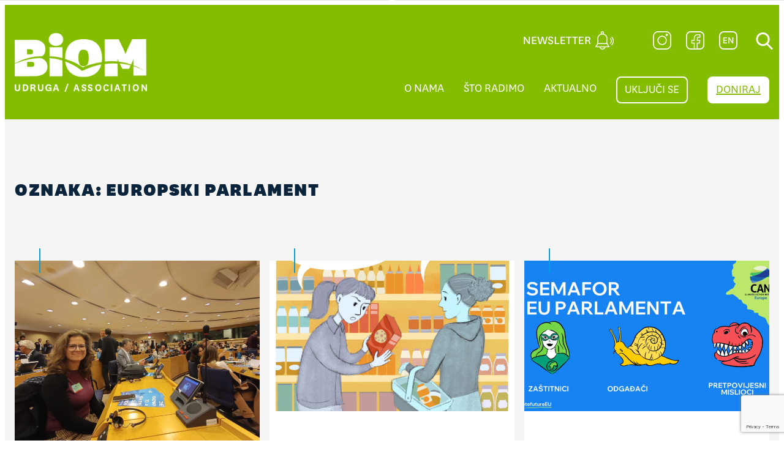

--- FILE ---
content_type: text/html; charset=UTF-8
request_url: https://www.biom.hr/tag/europski-parlament/
body_size: 229279
content:
<!DOCTYPE html>
<html lang="hr">
<head>
	<meta charset="UTF-8" />
	<meta name="viewport" content="width=device-width, initial-scale=1" />
<meta name='robots' content='max-image-preview:large' />
	<style>img:is([sizes="auto" i], [sizes^="auto," i]) { contain-intrinsic-size: 3000px 1500px }</style>
	<title>Europski parlament &#8211; Biom</title>
<link rel="alternate" type="application/rss+xml" title="Biom &raquo; Kanal" href="https://www.biom.hr/feed/" />
<link rel="alternate" type="application/rss+xml" title="Biom &raquo; Kanal komentara" href="https://www.biom.hr/comments/feed/" />
<link rel="alternate" type="application/rss+xml" title="Biom &raquo; Europski parlament Kanal oznaka" href="https://www.biom.hr/tag/europski-parlament/feed/" />
<script>
window._wpemojiSettings = {"baseUrl":"https:\/\/s.w.org\/images\/core\/emoji\/16.0.1\/72x72\/","ext":".png","svgUrl":"https:\/\/s.w.org\/images\/core\/emoji\/16.0.1\/svg\/","svgExt":".svg","source":{"concatemoji":"https:\/\/www.biom.hr\/wp-includes\/js\/wp-emoji-release.min.js?ver=e1bdcaf9bc8611554fe76a236afe2d11"}};
/*! This file is auto-generated */
!function(s,n){var o,i,e;function c(e){try{var t={supportTests:e,timestamp:(new Date).valueOf()};sessionStorage.setItem(o,JSON.stringify(t))}catch(e){}}function p(e,t,n){e.clearRect(0,0,e.canvas.width,e.canvas.height),e.fillText(t,0,0);var t=new Uint32Array(e.getImageData(0,0,e.canvas.width,e.canvas.height).data),a=(e.clearRect(0,0,e.canvas.width,e.canvas.height),e.fillText(n,0,0),new Uint32Array(e.getImageData(0,0,e.canvas.width,e.canvas.height).data));return t.every(function(e,t){return e===a[t]})}function u(e,t){e.clearRect(0,0,e.canvas.width,e.canvas.height),e.fillText(t,0,0);for(var n=e.getImageData(16,16,1,1),a=0;a<n.data.length;a++)if(0!==n.data[a])return!1;return!0}function f(e,t,n,a){switch(t){case"flag":return n(e,"\ud83c\udff3\ufe0f\u200d\u26a7\ufe0f","\ud83c\udff3\ufe0f\u200b\u26a7\ufe0f")?!1:!n(e,"\ud83c\udde8\ud83c\uddf6","\ud83c\udde8\u200b\ud83c\uddf6")&&!n(e,"\ud83c\udff4\udb40\udc67\udb40\udc62\udb40\udc65\udb40\udc6e\udb40\udc67\udb40\udc7f","\ud83c\udff4\u200b\udb40\udc67\u200b\udb40\udc62\u200b\udb40\udc65\u200b\udb40\udc6e\u200b\udb40\udc67\u200b\udb40\udc7f");case"emoji":return!a(e,"\ud83e\udedf")}return!1}function g(e,t,n,a){var r="undefined"!=typeof WorkerGlobalScope&&self instanceof WorkerGlobalScope?new OffscreenCanvas(300,150):s.createElement("canvas"),o=r.getContext("2d",{willReadFrequently:!0}),i=(o.textBaseline="top",o.font="600 32px Arial",{});return e.forEach(function(e){i[e]=t(o,e,n,a)}),i}function t(e){var t=s.createElement("script");t.src=e,t.defer=!0,s.head.appendChild(t)}"undefined"!=typeof Promise&&(o="wpEmojiSettingsSupports",i=["flag","emoji"],n.supports={everything:!0,everythingExceptFlag:!0},e=new Promise(function(e){s.addEventListener("DOMContentLoaded",e,{once:!0})}),new Promise(function(t){var n=function(){try{var e=JSON.parse(sessionStorage.getItem(o));if("object"==typeof e&&"number"==typeof e.timestamp&&(new Date).valueOf()<e.timestamp+604800&&"object"==typeof e.supportTests)return e.supportTests}catch(e){}return null}();if(!n){if("undefined"!=typeof Worker&&"undefined"!=typeof OffscreenCanvas&&"undefined"!=typeof URL&&URL.createObjectURL&&"undefined"!=typeof Blob)try{var e="postMessage("+g.toString()+"("+[JSON.stringify(i),f.toString(),p.toString(),u.toString()].join(",")+"));",a=new Blob([e],{type:"text/javascript"}),r=new Worker(URL.createObjectURL(a),{name:"wpTestEmojiSupports"});return void(r.onmessage=function(e){c(n=e.data),r.terminate(),t(n)})}catch(e){}c(n=g(i,f,p,u))}t(n)}).then(function(e){for(var t in e)n.supports[t]=e[t],n.supports.everything=n.supports.everything&&n.supports[t],"flag"!==t&&(n.supports.everythingExceptFlag=n.supports.everythingExceptFlag&&n.supports[t]);n.supports.everythingExceptFlag=n.supports.everythingExceptFlag&&!n.supports.flag,n.DOMReady=!1,n.readyCallback=function(){n.DOMReady=!0}}).then(function(){return e}).then(function(){var e;n.supports.everything||(n.readyCallback(),(e=n.source||{}).concatemoji?t(e.concatemoji):e.wpemoji&&e.twemoji&&(t(e.twemoji),t(e.wpemoji)))}))}((window,document),window._wpemojiSettings);
</script>
<style id='wp-block-site-logo-inline-css'>
.wp-block-site-logo{box-sizing:border-box;line-height:0}.wp-block-site-logo a{display:inline-block;line-height:0}.wp-block-site-logo.is-default-size img{height:auto;width:120px}.wp-block-site-logo img{height:auto;max-width:100%}.wp-block-site-logo a,.wp-block-site-logo img{border-radius:inherit}.wp-block-site-logo.aligncenter{margin-left:auto;margin-right:auto;text-align:center}:root :where(.wp-block-site-logo.is-style-rounded){border-radius:9999px}
</style>
<link rel='stylesheet' id='wp-block-image-css' href='https://www.biom.hr/wp-includes/blocks/image/style.min.css?ver=e1bdcaf9bc8611554fe76a236afe2d11' media='all' />
<style id='wp-block-group-inline-css'>
.wp-block-group{box-sizing:border-box}:where(.wp-block-group.wp-block-group-is-layout-constrained){position:relative}
</style>
<style id='wp-block-query-title-inline-css'>
.wp-block-query-title{box-sizing:border-box}
</style>
<style id='wp-block-post-featured-image-inline-css'>
.wp-block-post-featured-image{margin-left:0;margin-right:0}.wp-block-post-featured-image a{display:block;height:100%}.wp-block-post-featured-image :where(img){box-sizing:border-box;height:auto;max-width:100%;vertical-align:bottom;width:100%}.wp-block-post-featured-image.alignfull img,.wp-block-post-featured-image.alignwide img{width:100%}.wp-block-post-featured-image .wp-block-post-featured-image__overlay.has-background-dim{background-color:#000;inset:0;position:absolute}.wp-block-post-featured-image{position:relative}.wp-block-post-featured-image .wp-block-post-featured-image__overlay.has-background-gradient{background-color:initial}.wp-block-post-featured-image .wp-block-post-featured-image__overlay.has-background-dim-0{opacity:0}.wp-block-post-featured-image .wp-block-post-featured-image__overlay.has-background-dim-10{opacity:.1}.wp-block-post-featured-image .wp-block-post-featured-image__overlay.has-background-dim-20{opacity:.2}.wp-block-post-featured-image .wp-block-post-featured-image__overlay.has-background-dim-30{opacity:.3}.wp-block-post-featured-image .wp-block-post-featured-image__overlay.has-background-dim-40{opacity:.4}.wp-block-post-featured-image .wp-block-post-featured-image__overlay.has-background-dim-50{opacity:.5}.wp-block-post-featured-image .wp-block-post-featured-image__overlay.has-background-dim-60{opacity:.6}.wp-block-post-featured-image .wp-block-post-featured-image__overlay.has-background-dim-70{opacity:.7}.wp-block-post-featured-image .wp-block-post-featured-image__overlay.has-background-dim-80{opacity:.8}.wp-block-post-featured-image .wp-block-post-featured-image__overlay.has-background-dim-90{opacity:.9}.wp-block-post-featured-image .wp-block-post-featured-image__overlay.has-background-dim-100{opacity:1}.wp-block-post-featured-image:where(.alignleft,.alignright){width:100%}
</style>
<style id='wp-block-post-title-inline-css'>
.wp-block-post-title{box-sizing:border-box;word-break:break-word}.wp-block-post-title :where(a){display:inline-block;font-family:inherit;font-size:inherit;font-style:inherit;font-weight:inherit;letter-spacing:inherit;line-height:inherit;text-decoration:inherit}
</style>
<style id='wp-block-post-date-inline-css'>
.wp-block-post-date{box-sizing:border-box}
</style>
<style id='wp-block-post-template-inline-css'>
.wp-block-post-template{box-sizing:border-box;list-style:none;margin-bottom:0;margin-top:0;max-width:100%;padding:0}.wp-block-post-template.is-flex-container{display:flex;flex-direction:row;flex-wrap:wrap;gap:1.25em}.wp-block-post-template.is-flex-container>li{margin:0;width:100%}@media (min-width:600px){.wp-block-post-template.is-flex-container.is-flex-container.columns-2>li{width:calc(50% - .625em)}.wp-block-post-template.is-flex-container.is-flex-container.columns-3>li{width:calc(33.33333% - .83333em)}.wp-block-post-template.is-flex-container.is-flex-container.columns-4>li{width:calc(25% - .9375em)}.wp-block-post-template.is-flex-container.is-flex-container.columns-5>li{width:calc(20% - 1em)}.wp-block-post-template.is-flex-container.is-flex-container.columns-6>li{width:calc(16.66667% - 1.04167em)}}@media (max-width:600px){.wp-block-post-template-is-layout-grid.wp-block-post-template-is-layout-grid.wp-block-post-template-is-layout-grid.wp-block-post-template-is-layout-grid{grid-template-columns:1fr}}.wp-block-post-template-is-layout-constrained>li>.alignright,.wp-block-post-template-is-layout-flow>li>.alignright{float:right;margin-inline-end:0;margin-inline-start:2em}.wp-block-post-template-is-layout-constrained>li>.alignleft,.wp-block-post-template-is-layout-flow>li>.alignleft{float:left;margin-inline-end:2em;margin-inline-start:0}.wp-block-post-template-is-layout-constrained>li>.aligncenter,.wp-block-post-template-is-layout-flow>li>.aligncenter{margin-inline-end:auto;margin-inline-start:auto}
</style>
<style id='wp-block-query-pagination-inline-css'>
.wp-block-query-pagination.is-content-justification-space-between>.wp-block-query-pagination-next:last-of-type{margin-inline-start:auto}.wp-block-query-pagination.is-content-justification-space-between>.wp-block-query-pagination-previous:first-child{margin-inline-end:auto}.wp-block-query-pagination .wp-block-query-pagination-previous-arrow{display:inline-block;margin-right:1ch}.wp-block-query-pagination .wp-block-query-pagination-previous-arrow:not(.is-arrow-chevron){transform:scaleX(1)}.wp-block-query-pagination .wp-block-query-pagination-next-arrow{display:inline-block;margin-left:1ch}.wp-block-query-pagination .wp-block-query-pagination-next-arrow:not(.is-arrow-chevron){transform:scaleX(1)}.wp-block-query-pagination.aligncenter{justify-content:center}
</style>
<style id='wp-block-paragraph-inline-css'>
.is-small-text{font-size:.875em}.is-regular-text{font-size:1em}.is-large-text{font-size:2.25em}.is-larger-text{font-size:3em}.has-drop-cap:not(:focus):first-letter{float:left;font-size:8.4em;font-style:normal;font-weight:100;line-height:.68;margin:.05em .1em 0 0;text-transform:uppercase}body.rtl .has-drop-cap:not(:focus):first-letter{float:none;margin-left:.1em}p.has-drop-cap.has-background{overflow:hidden}:root :where(p.has-background){padding:1.25em 2.375em}:where(p.has-text-color:not(.has-link-color)) a{color:inherit}p.has-text-align-left[style*="writing-mode:vertical-lr"],p.has-text-align-right[style*="writing-mode:vertical-rl"]{rotate:180deg}
</style>
<style id='wp-block-spacer-inline-css'>
.wp-block-spacer{clear:both}
</style>
<style id='wp-block-heading-inline-css'>
h1.has-background,h2.has-background,h3.has-background,h4.has-background,h5.has-background,h6.has-background{padding:1.25em 2.375em}h1.has-text-align-left[style*=writing-mode]:where([style*=vertical-lr]),h1.has-text-align-right[style*=writing-mode]:where([style*=vertical-rl]),h2.has-text-align-left[style*=writing-mode]:where([style*=vertical-lr]),h2.has-text-align-right[style*=writing-mode]:where([style*=vertical-rl]),h3.has-text-align-left[style*=writing-mode]:where([style*=vertical-lr]),h3.has-text-align-right[style*=writing-mode]:where([style*=vertical-rl]),h4.has-text-align-left[style*=writing-mode]:where([style*=vertical-lr]),h4.has-text-align-right[style*=writing-mode]:where([style*=vertical-rl]),h5.has-text-align-left[style*=writing-mode]:where([style*=vertical-lr]),h5.has-text-align-right[style*=writing-mode]:where([style*=vertical-rl]),h6.has-text-align-left[style*=writing-mode]:where([style*=vertical-lr]),h6.has-text-align-right[style*=writing-mode]:where([style*=vertical-rl]){rotate:180deg}
</style>
<style id='wp-block-columns-inline-css'>
.wp-block-columns{align-items:normal!important;box-sizing:border-box;display:flex;flex-wrap:wrap!important}@media (min-width:782px){.wp-block-columns{flex-wrap:nowrap!important}}.wp-block-columns.are-vertically-aligned-top{align-items:flex-start}.wp-block-columns.are-vertically-aligned-center{align-items:center}.wp-block-columns.are-vertically-aligned-bottom{align-items:flex-end}@media (max-width:781px){.wp-block-columns:not(.is-not-stacked-on-mobile)>.wp-block-column{flex-basis:100%!important}}@media (min-width:782px){.wp-block-columns:not(.is-not-stacked-on-mobile)>.wp-block-column{flex-basis:0;flex-grow:1}.wp-block-columns:not(.is-not-stacked-on-mobile)>.wp-block-column[style*=flex-basis]{flex-grow:0}}.wp-block-columns.is-not-stacked-on-mobile{flex-wrap:nowrap!important}.wp-block-columns.is-not-stacked-on-mobile>.wp-block-column{flex-basis:0;flex-grow:1}.wp-block-columns.is-not-stacked-on-mobile>.wp-block-column[style*=flex-basis]{flex-grow:0}:where(.wp-block-columns){margin-bottom:1.75em}:where(.wp-block-columns.has-background){padding:1.25em 2.375em}.wp-block-column{flex-grow:1;min-width:0;overflow-wrap:break-word;word-break:break-word}.wp-block-column.is-vertically-aligned-top{align-self:flex-start}.wp-block-column.is-vertically-aligned-center{align-self:center}.wp-block-column.is-vertically-aligned-bottom{align-self:flex-end}.wp-block-column.is-vertically-aligned-stretch{align-self:stretch}.wp-block-column.is-vertically-aligned-bottom,.wp-block-column.is-vertically-aligned-center,.wp-block-column.is-vertically-aligned-top{width:100%}
</style>
<style id='wp-block-button-inline-css'>
.wp-block-button__link{align-content:center;box-sizing:border-box;cursor:pointer;display:inline-block;height:100%;text-align:center;word-break:break-word}.wp-block-button__link.aligncenter{text-align:center}.wp-block-button__link.alignright{text-align:right}:where(.wp-block-button__link){border-radius:9999px;box-shadow:none;padding:calc(.667em + 2px) calc(1.333em + 2px);text-decoration:none}.wp-block-button[style*=text-decoration] .wp-block-button__link{text-decoration:inherit}.wp-block-buttons>.wp-block-button.has-custom-width{max-width:none}.wp-block-buttons>.wp-block-button.has-custom-width .wp-block-button__link{width:100%}.wp-block-buttons>.wp-block-button.has-custom-font-size .wp-block-button__link{font-size:inherit}.wp-block-buttons>.wp-block-button.wp-block-button__width-25{width:calc(25% - var(--wp--style--block-gap, .5em)*.75)}.wp-block-buttons>.wp-block-button.wp-block-button__width-50{width:calc(50% - var(--wp--style--block-gap, .5em)*.5)}.wp-block-buttons>.wp-block-button.wp-block-button__width-75{width:calc(75% - var(--wp--style--block-gap, .5em)*.25)}.wp-block-buttons>.wp-block-button.wp-block-button__width-100{flex-basis:100%;width:100%}.wp-block-buttons.is-vertical>.wp-block-button.wp-block-button__width-25{width:25%}.wp-block-buttons.is-vertical>.wp-block-button.wp-block-button__width-50{width:50%}.wp-block-buttons.is-vertical>.wp-block-button.wp-block-button__width-75{width:75%}.wp-block-button.is-style-squared,.wp-block-button__link.wp-block-button.is-style-squared{border-radius:0}.wp-block-button.no-border-radius,.wp-block-button__link.no-border-radius{border-radius:0!important}:root :where(.wp-block-button .wp-block-button__link.is-style-outline),:root :where(.wp-block-button.is-style-outline>.wp-block-button__link){border:2px solid;padding:.667em 1.333em}:root :where(.wp-block-button .wp-block-button__link.is-style-outline:not(.has-text-color)),:root :where(.wp-block-button.is-style-outline>.wp-block-button__link:not(.has-text-color)){color:currentColor}:root :where(.wp-block-button .wp-block-button__link.is-style-outline:not(.has-background)),:root :where(.wp-block-button.is-style-outline>.wp-block-button__link:not(.has-background)){background-color:initial;background-image:none}
</style>
<style id='wp-block-buttons-inline-css'>
.wp-block-buttons{box-sizing:border-box}.wp-block-buttons.is-vertical{flex-direction:column}.wp-block-buttons.is-vertical>.wp-block-button:last-child{margin-bottom:0}.wp-block-buttons>.wp-block-button{display:inline-block;margin:0}.wp-block-buttons.is-content-justification-left{justify-content:flex-start}.wp-block-buttons.is-content-justification-left.is-vertical{align-items:flex-start}.wp-block-buttons.is-content-justification-center{justify-content:center}.wp-block-buttons.is-content-justification-center.is-vertical{align-items:center}.wp-block-buttons.is-content-justification-right{justify-content:flex-end}.wp-block-buttons.is-content-justification-right.is-vertical{align-items:flex-end}.wp-block-buttons.is-content-justification-space-between{justify-content:space-between}.wp-block-buttons.aligncenter{text-align:center}.wp-block-buttons:not(.is-content-justification-space-between,.is-content-justification-right,.is-content-justification-left,.is-content-justification-center) .wp-block-button.aligncenter{margin-left:auto;margin-right:auto;width:100%}.wp-block-buttons[style*=text-decoration] .wp-block-button,.wp-block-buttons[style*=text-decoration] .wp-block-button__link{text-decoration:inherit}.wp-block-buttons.has-custom-font-size .wp-block-button__link{font-size:inherit}.wp-block-buttons .wp-block-button__link{width:100%}.wp-block-button.aligncenter{text-align:center}
</style>
<style id='boldblocks-svg-block-style-inline-css'>
.wp-block-boldblocks-svg-block{display:flex}.wp-block-boldblocks-svg-block,.wp-block-boldblocks-svg-block *{box-sizing:border-box}.wp-block-boldblocks-svg-block :not(.use-as-button) svg{display:block;height:100%;width:100%}.wp-block-boldblocks-svg-block .is-invert svg{transform:scaleY(-1)}.wp-block-boldblocks-svg-block .is-flip svg{transform:scaleX(-1)}.wp-block-boldblocks-svg-block .is-flip.is-invert svg{transform:scale(-1)}.wp-block-boldblocks-svg-block>.wp-block-boldblocks-svg-block__inner{display:block;line-height:0}.wp-block-boldblocks-svg-block .use-as-button{align-items:center;display:flex;justify-content:center;text-decoration:none}.wp-block-boldblocks-svg-block .use-as-button.icon-right svg{order:1}.wp-block-boldblocks-svg-block .use-as-button.is-edit .button-text{line-height:1}.wp-block-boldblocks-svg-block .use-as-button svg{height:auto!important}.wp-block-boldblocks-svg-block.svg-zindex{position:relative;z-index:var(--svg--zindex)}.wp-block-boldblocks-svg-block .svg-fill-color [fill],.wp-block-boldblocks-svg-block .svg-fill-color [fill] *,.wp-block-boldblocks-svg-block .svg-fill-color svg,.wp-block-boldblocks-svg-block .svg-fill-color svg *{fill:var(--svg--fill-color)!important}.wp-block-boldblocks-svg-block .svg-stroke-color{color:var(--svg--stroke-color)}.wp-block-boldblocks-svg-block .svg-stroke-color [stroke],.wp-block-boldblocks-svg-block .svg-stroke-color [stroke] *,.wp-block-boldblocks-svg-block .svg-stroke-color svg,.wp-block-boldblocks-svg-block .svg-stroke-color svg *{stroke:var(--svg--stroke-color)!important}.wp-block-boldblocks-svg-block .svg-background-color{background:var(--svg--background-color)}.wp-block-boldblocks-svg-block .svg-text-color{color:var(--svg--text-color)}.wp-block-boldblocks-svg-block .use-as-button.svg-svg-width svg{width:var(--svg--svg-width)!important}.wp-block-boldblocks-svg-block .use-as-button.svg-gap{gap:var(--svg--gap)!important}.wp-block-boldblocks-svg-block .svg-shadow{box-shadow:var(--svg--shadow)}

.svg-b-6 > *{--svg--fill-color:#0a243cb3;}.svg-b-6 > *{--svg--width:auto;}.svg-b-6 > *{--svg--height:auto;}
.sm-svg-margin-top{margin-top:var(--svg--margin-top) !important;}.sm-svg-margin-right{margin-right:var(--svg--margin-right) !important;}.sm-svg-margin-bottom{margin-bottom:var(--svg--margin-bottom) !important;}.sm-svg-margin-left{margin-left:var(--svg--margin-left) !important;}@media(min-width:768px){.md-svg-margin-top{margin-top:var(--svg--margin-top) !important;}.md-svg-margin-right{margin-right:var(--svg--margin-right) !important;}.md-svg-margin-bottom{margin-bottom:var(--svg--margin-bottom) !important;}.md-svg-margin-left{margin-left:var(--svg--margin-left) !important;}}@media(min-width:1024px){.lg-svg-margin-top{margin-top:var(--svg--margin-top) !important;}.lg-svg-margin-right{margin-right:var(--svg--margin-right) !important;}.lg-svg-margin-bottom{margin-bottom:var(--svg--margin-bottom) !important;}.lg-svg-margin-left{margin-left:var(--svg--margin-left) !important;}}.sm-svg-justify-alignment{display: flex;justify-content:var(--svg--justify-alignment) !important;}@media(min-width:768px){.md-svg-justify-alignment{display: flex;justify-content:var(--svg--justify-alignment) !important;}}@media(min-width:1024px){.lg-svg-justify-alignment{display: flex;justify-content:var(--svg--justify-alignment) !important;}}.sm-svg-width{width:var(--svg--width) !important;}@media(min-width:768px){.md-svg-width{width:var(--svg--width) !important;}}@media(min-width:1024px){.lg-svg-width{width:var(--svg--width) !important;}}.sm-svg-height{height:var(--svg--height) !important;}@media(min-width:768px){.md-svg-height{height:var(--svg--height) !important;}}@media(min-width:1024px){.lg-svg-height{height:var(--svg--height) !important;}}.sm-svg-padding-top{padding-top:var(--svg--padding-top) !important;}.sm-svg-padding-right{padding-right:var(--svg--padding-right) !important;}.sm-svg-padding-bottom{padding-bottom:var(--svg--padding-bottom) !important;}.sm-svg-padding-left{padding-left:var(--svg--padding-left) !important;}@media(min-width:768px){.md-svg-padding-top{padding-top:var(--svg--padding-top) !important;}.md-svg-padding-right{padding-right:var(--svg--padding-right) !important;}.md-svg-padding-bottom{padding-bottom:var(--svg--padding-bottom) !important;}.md-svg-padding-left{padding-left:var(--svg--padding-left) !important;}}@media(min-width:1024px){.lg-svg-padding-top{padding-top:var(--svg--padding-top) !important;}.lg-svg-padding-right{padding-right:var(--svg--padding-right) !important;}.lg-svg-padding-bottom{padding-bottom:var(--svg--padding-bottom) !important;}.lg-svg-padding-left{padding-left:var(--svg--padding-left) !important;}}.sm-svg-border{border:var(--svg--border) !important;}@media(min-width:768px){.md-svg-border{border:var(--svg--border) !important;}}@media(min-width:1024px){.lg-svg-border{border:var(--svg--border) !important;}}.sm-svg-border-radius{border-radius: var(--svg--border-radius) !important;}@media(min-width:768px){.md-svg-border-radius{border-radius: var(--svg--border-radius) !important;}}@media(min-width:1024px){.lg-svg-border-radius{border-radius: var(--svg--border-radius) !important;}}
</style>
<style id='wp-block-media-text-inline-css'>
.wp-block-media-text{box-sizing:border-box;
  /*!rtl:begin:ignore*/direction:ltr;
  /*!rtl:end:ignore*/display:grid;grid-template-columns:50% 1fr;grid-template-rows:auto}.wp-block-media-text.has-media-on-the-right{grid-template-columns:1fr 50%}.wp-block-media-text.is-vertically-aligned-top>.wp-block-media-text__content,.wp-block-media-text.is-vertically-aligned-top>.wp-block-media-text__media{align-self:start}.wp-block-media-text.is-vertically-aligned-center>.wp-block-media-text__content,.wp-block-media-text.is-vertically-aligned-center>.wp-block-media-text__media,.wp-block-media-text>.wp-block-media-text__content,.wp-block-media-text>.wp-block-media-text__media{align-self:center}.wp-block-media-text.is-vertically-aligned-bottom>.wp-block-media-text__content,.wp-block-media-text.is-vertically-aligned-bottom>.wp-block-media-text__media{align-self:end}.wp-block-media-text>.wp-block-media-text__media{
  /*!rtl:begin:ignore*/grid-column:1;grid-row:1;
  /*!rtl:end:ignore*/margin:0}.wp-block-media-text>.wp-block-media-text__content{direction:ltr;
  /*!rtl:begin:ignore*/grid-column:2;grid-row:1;
  /*!rtl:end:ignore*/padding:0 8%;word-break:break-word}.wp-block-media-text.has-media-on-the-right>.wp-block-media-text__media{
  /*!rtl:begin:ignore*/grid-column:2;grid-row:1
  /*!rtl:end:ignore*/}.wp-block-media-text.has-media-on-the-right>.wp-block-media-text__content{
  /*!rtl:begin:ignore*/grid-column:1;grid-row:1
  /*!rtl:end:ignore*/}.wp-block-media-text__media a{display:block}.wp-block-media-text__media img,.wp-block-media-text__media video{height:auto;max-width:unset;vertical-align:middle;width:100%}.wp-block-media-text.is-image-fill>.wp-block-media-text__media{background-size:cover;height:100%;min-height:250px}.wp-block-media-text.is-image-fill>.wp-block-media-text__media>a{display:block;height:100%}.wp-block-media-text.is-image-fill>.wp-block-media-text__media img{height:1px;margin:-1px;overflow:hidden;padding:0;position:absolute;width:1px;clip:rect(0,0,0,0);border:0}.wp-block-media-text.is-image-fill-element>.wp-block-media-text__media{height:100%;min-height:250px;position:relative}.wp-block-media-text.is-image-fill-element>.wp-block-media-text__media>a{display:block;height:100%}.wp-block-media-text.is-image-fill-element>.wp-block-media-text__media img{height:100%;object-fit:cover;position:absolute;width:100%}@media (max-width:600px){.wp-block-media-text.is-stacked-on-mobile{grid-template-columns:100%!important}.wp-block-media-text.is-stacked-on-mobile>.wp-block-media-text__media{grid-column:1;grid-row:1}.wp-block-media-text.is-stacked-on-mobile>.wp-block-media-text__content{grid-column:1;grid-row:2}}
</style>
<link rel='stylesheet' id='draft-style-css' href='https://www.biom.hr/wp-content/plugins/draft/build/style-index.css?ver=3.0.3' media='all' />
<style id='wp-emoji-styles-inline-css'>

	img.wp-smiley, img.emoji {
		display: inline !important;
		border: none !important;
		box-shadow: none !important;
		height: 1em !important;
		width: 1em !important;
		margin: 0 0.07em !important;
		vertical-align: -0.1em !important;
		background: none !important;
		padding: 0 !important;
	}
</style>
<style id='wp-block-library-inline-css'>
:root{--wp-admin-theme-color:#007cba;--wp-admin-theme-color--rgb:0,124,186;--wp-admin-theme-color-darker-10:#006ba1;--wp-admin-theme-color-darker-10--rgb:0,107,161;--wp-admin-theme-color-darker-20:#005a87;--wp-admin-theme-color-darker-20--rgb:0,90,135;--wp-admin-border-width-focus:2px;--wp-block-synced-color:#7a00df;--wp-block-synced-color--rgb:122,0,223;--wp-bound-block-color:var(--wp-block-synced-color)}@media (min-resolution:192dpi){:root{--wp-admin-border-width-focus:1.5px}}.wp-element-button{cursor:pointer}:root{--wp--preset--font-size--normal:16px;--wp--preset--font-size--huge:42px}:root .has-very-light-gray-background-color{background-color:#eee}:root .has-very-dark-gray-background-color{background-color:#313131}:root .has-very-light-gray-color{color:#eee}:root .has-very-dark-gray-color{color:#313131}:root .has-vivid-green-cyan-to-vivid-cyan-blue-gradient-background{background:linear-gradient(135deg,#00d084,#0693e3)}:root .has-purple-crush-gradient-background{background:linear-gradient(135deg,#34e2e4,#4721fb 50%,#ab1dfe)}:root .has-hazy-dawn-gradient-background{background:linear-gradient(135deg,#faaca8,#dad0ec)}:root .has-subdued-olive-gradient-background{background:linear-gradient(135deg,#fafae1,#67a671)}:root .has-atomic-cream-gradient-background{background:linear-gradient(135deg,#fdd79a,#004a59)}:root .has-nightshade-gradient-background{background:linear-gradient(135deg,#330968,#31cdcf)}:root .has-midnight-gradient-background{background:linear-gradient(135deg,#020381,#2874fc)}.has-regular-font-size{font-size:1em}.has-larger-font-size{font-size:2.625em}.has-normal-font-size{font-size:var(--wp--preset--font-size--normal)}.has-huge-font-size{font-size:var(--wp--preset--font-size--huge)}.has-text-align-center{text-align:center}.has-text-align-left{text-align:left}.has-text-align-right{text-align:right}#end-resizable-editor-section{display:none}.aligncenter{clear:both}.items-justified-left{justify-content:flex-start}.items-justified-center{justify-content:center}.items-justified-right{justify-content:flex-end}.items-justified-space-between{justify-content:space-between}.screen-reader-text{border:0;clip-path:inset(50%);height:1px;margin:-1px;overflow:hidden;padding:0;position:absolute;width:1px;word-wrap:normal!important}.screen-reader-text:focus{background-color:#ddd;clip-path:none;color:#444;display:block;font-size:1em;height:auto;left:5px;line-height:normal;padding:15px 23px 14px;text-decoration:none;top:5px;width:auto;z-index:100000}html :where(.has-border-color){border-style:solid}html :where([style*=border-top-color]){border-top-style:solid}html :where([style*=border-right-color]){border-right-style:solid}html :where([style*=border-bottom-color]){border-bottom-style:solid}html :where([style*=border-left-color]){border-left-style:solid}html :where([style*=border-width]){border-style:solid}html :where([style*=border-top-width]){border-top-style:solid}html :where([style*=border-right-width]){border-right-style:solid}html :where([style*=border-bottom-width]){border-bottom-style:solid}html :where([style*=border-left-width]){border-left-style:solid}html :where(img[class*=wp-image-]){height:auto;max-width:100%}:where(figure){margin:0 0 1em}html :where(.is-position-sticky){--wp-admin--admin-bar--position-offset:var(--wp-admin--admin-bar--height,0px)}@media screen and (max-width:600px){html :where(.is-position-sticky){--wp-admin--admin-bar--position-offset:0px}}
</style>
<style id='global-styles-inline-css'>
:root{--wp--preset--aspect-ratio--square: 1;--wp--preset--aspect-ratio--4-3: 4/3;--wp--preset--aspect-ratio--3-4: 3/4;--wp--preset--aspect-ratio--3-2: 3/2;--wp--preset--aspect-ratio--2-3: 2/3;--wp--preset--aspect-ratio--16-9: 16/9;--wp--preset--aspect-ratio--9-16: 9/16;--wp--preset--color--black: #000000;--wp--preset--color--cyan-bluish-gray: #abb8c3;--wp--preset--color--white: #ffffff;--wp--preset--color--pale-pink: #f78da7;--wp--preset--color--vivid-red: #cf2e2e;--wp--preset--color--luminous-vivid-orange: #ff6900;--wp--preset--color--luminous-vivid-amber: #fcb900;--wp--preset--color--light-green-cyan: #7bdcb5;--wp--preset--color--vivid-green-cyan: #00d084;--wp--preset--color--pale-cyan-blue: #8ed1fc;--wp--preset--color--vivid-cyan-blue: #0693e3;--wp--preset--color--vivid-purple: #9b51e0;--wp--preset--gradient--vivid-cyan-blue-to-vivid-purple: linear-gradient(135deg,rgba(6,147,227,1) 0%,rgb(155,81,224) 100%);--wp--preset--gradient--light-green-cyan-to-vivid-green-cyan: linear-gradient(135deg,rgb(122,220,180) 0%,rgb(0,208,130) 100%);--wp--preset--gradient--luminous-vivid-amber-to-luminous-vivid-orange: linear-gradient(135deg,rgba(252,185,0,1) 0%,rgba(255,105,0,1) 100%);--wp--preset--gradient--luminous-vivid-orange-to-vivid-red: linear-gradient(135deg,rgba(255,105,0,1) 0%,rgb(207,46,46) 100%);--wp--preset--gradient--very-light-gray-to-cyan-bluish-gray: linear-gradient(135deg,rgb(238,238,238) 0%,rgb(169,184,195) 100%);--wp--preset--gradient--cool-to-warm-spectrum: linear-gradient(135deg,rgb(74,234,220) 0%,rgb(151,120,209) 20%,rgb(207,42,186) 40%,rgb(238,44,130) 60%,rgb(251,105,98) 80%,rgb(254,248,76) 100%);--wp--preset--gradient--blush-light-purple: linear-gradient(135deg,rgb(255,206,236) 0%,rgb(152,150,240) 100%);--wp--preset--gradient--blush-bordeaux: linear-gradient(135deg,rgb(254,205,165) 0%,rgb(254,45,45) 50%,rgb(107,0,62) 100%);--wp--preset--gradient--luminous-dusk: linear-gradient(135deg,rgb(255,203,112) 0%,rgb(199,81,192) 50%,rgb(65,88,208) 100%);--wp--preset--gradient--pale-ocean: linear-gradient(135deg,rgb(255,245,203) 0%,rgb(182,227,212) 50%,rgb(51,167,181) 100%);--wp--preset--gradient--electric-grass: linear-gradient(135deg,rgb(202,248,128) 0%,rgb(113,206,126) 100%);--wp--preset--gradient--midnight: linear-gradient(135deg,rgb(2,3,129) 0%,rgb(40,116,252) 100%);--wp--preset--font-size--small: 13px;--wp--preset--font-size--medium: 20px;--wp--preset--font-size--large: 36px;--wp--preset--font-size--x-large: 42px;--wp--preset--font-family--system-font: -apple-system, BlinkMacSystemFont, 'Segoe UI', Roboto, Oxygen-Sans, Ubuntu, Cantarell, 'Helvetica Neue', sans-serif;--wp--preset--font-family--national: National;--wp--preset--spacing--20: 0.44rem;--wp--preset--spacing--30: 0.67rem;--wp--preset--spacing--40: 1rem;--wp--preset--spacing--50: 1.5rem;--wp--preset--spacing--60: 2.25rem;--wp--preset--spacing--70: 3.38rem;--wp--preset--spacing--80: 5.06rem;--wp--preset--shadow--natural: 6px 6px 9px rgba(0, 0, 0, 0.2);--wp--preset--shadow--deep: 12px 12px 50px rgba(0, 0, 0, 0.4);--wp--preset--shadow--sharp: 6px 6px 0px rgba(0, 0, 0, 0.2);--wp--preset--shadow--outlined: 6px 6px 0px -3px rgba(255, 255, 255, 1), 6px 6px rgba(0, 0, 0, 1);--wp--preset--shadow--crisp: 6px 6px 0px rgba(0, 0, 0, 1);}:root { --wp--style--global--content-size: 42rem;--wp--style--global--wide-size: 1400px; }:where(body) { margin: 0; }.wp-site-blocks { padding-top: var(--wp--style--root--padding-top); padding-bottom: var(--wp--style--root--padding-bottom); }.has-global-padding { padding-right: var(--wp--style--root--padding-right); padding-left: var(--wp--style--root--padding-left); }.has-global-padding > .alignfull { margin-right: calc(var(--wp--style--root--padding-right) * -1); margin-left: calc(var(--wp--style--root--padding-left) * -1); }.has-global-padding :where(:not(.alignfull.is-layout-flow) > .has-global-padding:not(.wp-block-block, .alignfull)) { padding-right: 0; padding-left: 0; }.has-global-padding :where(:not(.alignfull.is-layout-flow) > .has-global-padding:not(.wp-block-block, .alignfull)) > .alignfull { margin-left: 0; margin-right: 0; }.wp-site-blocks > .alignleft { float: left; margin-right: 2em; }.wp-site-blocks > .alignright { float: right; margin-left: 2em; }.wp-site-blocks > .aligncenter { justify-content: center; margin-left: auto; margin-right: auto; }:where(.wp-site-blocks) > * { margin-block-start: 0px; margin-block-end: 0; }:where(.wp-site-blocks) > :first-child { margin-block-start: 0; }:where(.wp-site-blocks) > :last-child { margin-block-end: 0; }:root { --wp--style--block-gap: 0px; }:root :where(.is-layout-flow) > :first-child{margin-block-start: 0;}:root :where(.is-layout-flow) > :last-child{margin-block-end: 0;}:root :where(.is-layout-flow) > *{margin-block-start: 0px;margin-block-end: 0;}:root :where(.is-layout-constrained) > :first-child{margin-block-start: 0;}:root :where(.is-layout-constrained) > :last-child{margin-block-end: 0;}:root :where(.is-layout-constrained) > *{margin-block-start: 0px;margin-block-end: 0;}:root :where(.is-layout-flex){gap: 0px;}:root :where(.is-layout-grid){gap: 0px;}.is-layout-flow > .alignleft{float: left;margin-inline-start: 0;margin-inline-end: 2em;}.is-layout-flow > .alignright{float: right;margin-inline-start: 2em;margin-inline-end: 0;}.is-layout-flow > .aligncenter{margin-left: auto !important;margin-right: auto !important;}.is-layout-constrained > .alignleft{float: left;margin-inline-start: 0;margin-inline-end: 2em;}.is-layout-constrained > .alignright{float: right;margin-inline-start: 2em;margin-inline-end: 0;}.is-layout-constrained > .aligncenter{margin-left: auto !important;margin-right: auto !important;}.is-layout-constrained > :where(:not(.alignleft):not(.alignright):not(.alignfull)){max-width: var(--wp--style--global--content-size);margin-left: auto !important;margin-right: auto !important;}.is-layout-constrained > .alignwide{max-width: var(--wp--style--global--wide-size);}body .is-layout-flex{display: flex;}.is-layout-flex{flex-wrap: wrap;align-items: center;}.is-layout-flex > :is(*, div){margin: 0;}body .is-layout-grid{display: grid;}.is-layout-grid > :is(*, div){margin: 0;}body{font-family: var(--wp--preset--font-family--national);--wp--style--root--padding-top: 0px;--wp--style--root--padding-right: 0px;--wp--style--root--padding-bottom: 0px;--wp--style--root--padding-left: 0px;}a:where(:not(.wp-element-button)){color: #84bd00;font-family: var(--wp--preset--font-family--national);text-decoration: none;}:root :where(a:where(:not(.wp-element-button)):hover){color: #dee0e2;}h1, h2, h3, h4, h5, h6{font-family: var(--wp--preset--font-family--national);}:root :where(.wp-element-button, .wp-block-button__link){background-color: #32373c;border-width: 0;color: #fff;font-family: inherit;font-size: inherit;line-height: inherit;padding: calc(0.667em + 2px) calc(1.333em + 2px);text-decoration: none;}:root :where(.wp-element-caption, .wp-block-audio figcaption, .wp-block-embed figcaption, .wp-block-gallery figcaption, .wp-block-image figcaption, .wp-block-table figcaption, .wp-block-video figcaption){font-family: var(--wp--preset--font-family--national);}.has-black-color{color: var(--wp--preset--color--black) !important;}.has-cyan-bluish-gray-color{color: var(--wp--preset--color--cyan-bluish-gray) !important;}.has-white-color{color: var(--wp--preset--color--white) !important;}.has-pale-pink-color{color: var(--wp--preset--color--pale-pink) !important;}.has-vivid-red-color{color: var(--wp--preset--color--vivid-red) !important;}.has-luminous-vivid-orange-color{color: var(--wp--preset--color--luminous-vivid-orange) !important;}.has-luminous-vivid-amber-color{color: var(--wp--preset--color--luminous-vivid-amber) !important;}.has-light-green-cyan-color{color: var(--wp--preset--color--light-green-cyan) !important;}.has-vivid-green-cyan-color{color: var(--wp--preset--color--vivid-green-cyan) !important;}.has-pale-cyan-blue-color{color: var(--wp--preset--color--pale-cyan-blue) !important;}.has-vivid-cyan-blue-color{color: var(--wp--preset--color--vivid-cyan-blue) !important;}.has-vivid-purple-color{color: var(--wp--preset--color--vivid-purple) !important;}.has-black-background-color{background-color: var(--wp--preset--color--black) !important;}.has-cyan-bluish-gray-background-color{background-color: var(--wp--preset--color--cyan-bluish-gray) !important;}.has-white-background-color{background-color: var(--wp--preset--color--white) !important;}.has-pale-pink-background-color{background-color: var(--wp--preset--color--pale-pink) !important;}.has-vivid-red-background-color{background-color: var(--wp--preset--color--vivid-red) !important;}.has-luminous-vivid-orange-background-color{background-color: var(--wp--preset--color--luminous-vivid-orange) !important;}.has-luminous-vivid-amber-background-color{background-color: var(--wp--preset--color--luminous-vivid-amber) !important;}.has-light-green-cyan-background-color{background-color: var(--wp--preset--color--light-green-cyan) !important;}.has-vivid-green-cyan-background-color{background-color: var(--wp--preset--color--vivid-green-cyan) !important;}.has-pale-cyan-blue-background-color{background-color: var(--wp--preset--color--pale-cyan-blue) !important;}.has-vivid-cyan-blue-background-color{background-color: var(--wp--preset--color--vivid-cyan-blue) !important;}.has-vivid-purple-background-color{background-color: var(--wp--preset--color--vivid-purple) !important;}.has-black-border-color{border-color: var(--wp--preset--color--black) !important;}.has-cyan-bluish-gray-border-color{border-color: var(--wp--preset--color--cyan-bluish-gray) !important;}.has-white-border-color{border-color: var(--wp--preset--color--white) !important;}.has-pale-pink-border-color{border-color: var(--wp--preset--color--pale-pink) !important;}.has-vivid-red-border-color{border-color: var(--wp--preset--color--vivid-red) !important;}.has-luminous-vivid-orange-border-color{border-color: var(--wp--preset--color--luminous-vivid-orange) !important;}.has-luminous-vivid-amber-border-color{border-color: var(--wp--preset--color--luminous-vivid-amber) !important;}.has-light-green-cyan-border-color{border-color: var(--wp--preset--color--light-green-cyan) !important;}.has-vivid-green-cyan-border-color{border-color: var(--wp--preset--color--vivid-green-cyan) !important;}.has-pale-cyan-blue-border-color{border-color: var(--wp--preset--color--pale-cyan-blue) !important;}.has-vivid-cyan-blue-border-color{border-color: var(--wp--preset--color--vivid-cyan-blue) !important;}.has-vivid-purple-border-color{border-color: var(--wp--preset--color--vivid-purple) !important;}.has-vivid-cyan-blue-to-vivid-purple-gradient-background{background: var(--wp--preset--gradient--vivid-cyan-blue-to-vivid-purple) !important;}.has-light-green-cyan-to-vivid-green-cyan-gradient-background{background: var(--wp--preset--gradient--light-green-cyan-to-vivid-green-cyan) !important;}.has-luminous-vivid-amber-to-luminous-vivid-orange-gradient-background{background: var(--wp--preset--gradient--luminous-vivid-amber-to-luminous-vivid-orange) !important;}.has-luminous-vivid-orange-to-vivid-red-gradient-background{background: var(--wp--preset--gradient--luminous-vivid-orange-to-vivid-red) !important;}.has-very-light-gray-to-cyan-bluish-gray-gradient-background{background: var(--wp--preset--gradient--very-light-gray-to-cyan-bluish-gray) !important;}.has-cool-to-warm-spectrum-gradient-background{background: var(--wp--preset--gradient--cool-to-warm-spectrum) !important;}.has-blush-light-purple-gradient-background{background: var(--wp--preset--gradient--blush-light-purple) !important;}.has-blush-bordeaux-gradient-background{background: var(--wp--preset--gradient--blush-bordeaux) !important;}.has-luminous-dusk-gradient-background{background: var(--wp--preset--gradient--luminous-dusk) !important;}.has-pale-ocean-gradient-background{background: var(--wp--preset--gradient--pale-ocean) !important;}.has-electric-grass-gradient-background{background: var(--wp--preset--gradient--electric-grass) !important;}.has-midnight-gradient-background{background: var(--wp--preset--gradient--midnight) !important;}.has-small-font-size{font-size: var(--wp--preset--font-size--small) !important;}.has-medium-font-size{font-size: var(--wp--preset--font-size--medium) !important;}.has-large-font-size{font-size: var(--wp--preset--font-size--large) !important;}.has-x-large-font-size{font-size: var(--wp--preset--font-size--x-large) !important;}.has-system-font-font-family{font-family: var(--wp--preset--font-family--system-font) !important;}.has-national-font-family{font-family: var(--wp--preset--font-family--national) !important;}
:root :where(p){font-family: var(--wp--preset--font-family--national);}
:root :where(.wp-block-post-featured-image){margin-top: 0;margin-right: 0px;margin-bottom: 0;margin-left: 0px;padding-top: 0;padding-bottom: 0;}:root :where(.wp-block-post-featured-image img, .wp-block-post-featured-image .block-editor-media-placeholder, .wp-block-post-featured-image .wp-block-post-featured-image__overlay){border-radius: 0px;border-top-width: 0px;border-top-style: none;border-right-width: 0px;border-right-style: none;border-bottom-width: 0px;border-bottom-style: none;border-left-width: 0px;border-left-style: none;}
:root :where(.wp-block-media-text){margin-top: 0;margin-right: var(--wp--preset--spacing--80);margin-bottom: 0;margin-left: var(--wp--preset--spacing--80);padding-top: 0;padding-right: var(--wp--preset--spacing--80);padding-bottom: 0;padding-left: var(--wp--preset--spacing--80);}
</style>
<style id='core-block-supports-inline-css'>
.wp-container-core-group-is-layout-bc8e6f51{justify-content:flex-start;}.wp-container-core-group-is-layout-fc9f69e7{flex-wrap:nowrap;justify-content:flex-start;}.wp-container-core-group-is-layout-c0d519fa{flex-direction:column;align-items:flex-end;}.wp-container-core-group-is-layout-5924e470{flex-wrap:nowrap;justify-content:space-between;}.wp-container-core-group-is-layout-fe9cc265{flex-direction:column;align-items:flex-start;}.wp-container-core-column-is-layout-9bbe97bb > :where(:not(.alignleft):not(.alignright):not(.alignfull)){max-width:3000px;margin-left:auto !important;margin-right:auto !important;}.wp-container-core-column-is-layout-9bbe97bb > .alignwide{max-width:3000px;}.wp-container-core-column-is-layout-9bbe97bb .alignfull{max-width:none;}.wp-elements-d4b9fb8cc119ab4b6e96c6a985c764f0 a:where(:not(.wp-element-button)){color:#001f3d;}.wp-elements-054d03f9e6d289ac85c54e2ceb906011 a:where(:not(.wp-element-button)){color:#001f3d;}.wp-elements-4d7e444184c4fba89516a3159264ff5c a:where(:not(.wp-element-button)){color:#001f3d;}.wp-elements-7c5b4f2be894d72c262f72192dc504d5 a:where(:not(.wp-element-button)){color:#001f3d;}.wp-elements-36e6b687a39c7ff680400897ad3b88b7 a:where(:not(.wp-element-button)){color:#001f3d;}.wp-elements-5662aedb203a1a0d471832c9a763083f a:where(:not(.wp-element-button)){color:#001f3d;}.wp-elements-01b910ad05e36b1bc3c38e912c0dadd8 a:where(:not(.wp-element-button)){color:#001f3d;}.wp-elements-b07dd41a01f18c8b28596d7d315e80e8 a:where(:not(.wp-element-button)){color:#001f3d;}.wp-container-core-column-is-layout-034c2de3 > :where(:not(.alignleft):not(.alignright):not(.alignfull)){max-width:1700px;margin-left:auto !important;margin-right:auto !important;}.wp-container-core-column-is-layout-034c2de3 > .alignwide{max-width:1700px;}.wp-container-core-column-is-layout-034c2de3 .alignfull{max-width:none;}.wp-container-core-columns-is-layout-28f84493{flex-wrap:nowrap;}.wp-elements-07ff881b06dcf3178a8d85e4c5f2ab81 a:where(:not(.wp-element-button)){color:#001f3d;}.wp-elements-4e5a17ef21c6e57aacd8b5e8e91ccc19 a:where(:not(.wp-element-button)){color:#001f3d;}.wp-elements-780b94f659a1f20fe2f2ce5dfa29741e a:where(:not(.wp-element-button)){color:#001f3d;}.wp-elements-b3f65f0baa02ccf1f4decee2d905c758 a:where(:not(.wp-element-button)){color:#001f3d;}.wp-elements-1ac55a7c84bdded3aeeaae1414381559 a:where(:not(.wp-element-button)){color:#001f3d;}.wp-container-core-column-is-layout-1ef645f2 > :where(:not(.alignleft):not(.alignright):not(.alignfull)){max-width:1000px;margin-left:auto !important;margin-right:auto !important;}.wp-container-core-column-is-layout-1ef645f2 > .alignwide{max-width:1000px;}.wp-container-core-column-is-layout-1ef645f2 .alignfull{max-width:none;}.wp-container-core-column-is-layout-1ef645f2 > .alignfull{margin-right:calc(0px * -1);margin-left:calc(0px * -1);}.wp-container-core-column-is-layout-1ef645f2 > *{margin-block-start:0;margin-block-end:0;}.wp-container-core-column-is-layout-1ef645f2 > * + *{margin-block-start:0;margin-block-end:0;}.wp-elements-86bf72e3048c26ad90d90283426c84cb a:where(:not(.wp-element-button)){color:#001f3d;}.wp-elements-e1e9119eb90a9f4ea953019a42e0ff7f a:where(:not(.wp-element-button)){color:#001f3d;}.wp-container-core-column-is-layout-75a41f6d > :where(:not(.alignleft):not(.alignright):not(.alignfull)){max-width:500px;margin-left:auto !important;margin-right:auto !important;}.wp-container-core-column-is-layout-75a41f6d > .alignwide{max-width:500px;}.wp-container-core-column-is-layout-75a41f6d .alignfull{max-width:none;}.wp-container-core-column-is-layout-75a41f6d > .alignfull{margin-right:calc(var(--wp--preset--spacing--50) * -1);margin-left:calc(var(--wp--preset--spacing--50) * -1);}.wp-container-core-column-is-layout-75a41f6d > *{margin-block-start:0;margin-block-end:0;}.wp-container-core-column-is-layout-75a41f6d > * + *{margin-block-start:0;margin-block-end:0;}.wp-elements-872456b2210f348e0990e9195806bde2 a:where(:not(.wp-element-button)){color:var(--wp--preset--color--white);}.wp-elements-a77afa113da08362c0da0cb220d0851e a:where(:not(.wp-element-button)){color:#0a243cb3;}.wp-container-core-group-is-layout-6c531013{flex-wrap:nowrap;}.wp-container-core-group-is-layout-d4543763{gap:0;justify-content:center;align-items:center;}
</style>
<style id='wp-block-template-skip-link-inline-css'>

		.skip-link.screen-reader-text {
			border: 0;
			clip-path: inset(50%);
			height: 1px;
			margin: -1px;
			overflow: hidden;
			padding: 0;
			position: absolute !important;
			width: 1px;
			word-wrap: normal !important;
		}

		.skip-link.screen-reader-text:focus {
			background-color: #eee;
			clip-path: none;
			color: #444;
			display: block;
			font-size: 1em;
			height: auto;
			left: 5px;
			line-height: normal;
			padding: 15px 23px 14px;
			text-decoration: none;
			top: 5px;
			width: auto;
			z-index: 100000;
		}
</style>
<link rel='stylesheet' id='contact-form-7-css' href='https://www.biom.hr/wp-content/plugins/contact-form-7/includes/css/styles.css?ver=6.1.1' media='all' />
<script src="https://www.biom.hr/wp-content/plugins/draft/build/tailwind.cdn.js?ver=3.0.3" id="draft-tailwindcss-js"></script>
<script id="draft-tailwindcss-js-after">
var tailwind = !! tailwind ? tailwind : window.tailwind;

tailwind.config = {
	important: true,
	darkMode: 'selector',
	theme: {
		/* max-width responsive breakpoints */
		screens: {
			lg: { 'max': '1440px' },
			md: { 'max': '1023px' },
			sm: { 'max': '767px' },
		},
		extend: {
			boxShadow: {
				inset: 'inset 0 1px 0 0 rgb(255 255 255 / 20%)',
			},
			colors: {
				'biom-dark-blue': '#0A243C',
				'biom-green': '#84BD00',
				'biom-light-blue': '#009FDF',
				'biom-grey': '#dee0e2',
				'biom-light-grey': '#f5f5f5',
				'biom-dark-grey': '#ededed',
				'biom-dark-blue-70': 'rgba(11, 37, 61, 0.7)',
				'biom-dark-blue-80': 'rgba(11, 37, 61, 0.8)',
				'biom-white': '#FFF'
			},
			fontFamily: {
				'book': ['"National-Book"', 'sans-serif'],
				'black': ['"National-Black"', 'sans-serif'],
				'bold': ['"National-Bold"', 'sans-serif'],
				'semibold': ['"National-Semibold"', 'sans-serif'],
				'sans': ['"National"', 'sans-serif'],
				'light': ['"National-Light"', 'sans-serif'],
				'thin': ['"National-Thin"', 'sans-serif']
			},
			listStyleType: {
				circle: 'circle',
				square: 'square',
			},
			margin: {
                '30': '7.5rem',
            },
			spacing: {
				'22': '5.5rem',
				'30': '7.5rem',
                '135': '33.75rem',
				'110': '27.5rem',
				'140': '35rem',
				'160': '40rem',
				'170': '42.5rem',
				'180': '45rem',
				'290': '72.5rem',
				'350': '87.5rem'
			},
			width: {
				'22': '5.5rem',
				'30': '7.5rem',
                '135': '33.75rem',
				'110': '27.5rem',
				'140': '35rem',
				'160': '40rem',
				'170': '42.5rem',
				'180': '45rem',
				'290': '72.5rem',
				'350': '87.5rem'
            },
			height: {
				'22': '5.5rem',
				'30': '7.5rem',
				'110': '27.5rem',
                '135': '33.75rem',
				'140': '35rem',
				'160': '40rem',
				'170': '42.5rem',
				'180': '45rem',
				'290': '72.5rem',
				'350': '87.5rem'
             }
		},
	},
	corePlugins: {
		preflight: false,
	},
    safelist: [
        'grid-cols-5',
        'overflow-hidden',
        'translate-x-0',
        '-translate-x-full',
        'translate-x-full',
        'opacity-20',
        'opacity-30',
        'opacity-80',
        'opacity-100',
        'before-bg-biom-light-blue',
        'before-bg-biom-grey',
    ],
    variants: {
      extend: {
        display: ['group-hover'],
        visibility: ['group-hover'],
      }
   }
}
</script>
<link rel="https://api.w.org/" href="https://www.biom.hr/wp-json/" /><link rel="alternate" title="JSON" type="application/json" href="https://www.biom.hr/wp-json/wp/v2/tags/2261" /><link rel="EditURI" type="application/rsd+xml" title="RSD" href="https://www.biom.hr/xmlrpc.php?rsd" />

<style id="draft-block-editor-inline-css" type="text/tailwindcss">/*
Add Custom CSS here, including Tailwind CSS @apply directives.

Or

Hit Load defaults to load the Draft plugin default styles.
*/

@tailwind base;
@tailwind components;
@tailwind utilities;

@layer base {
@font-face{font-family:National-Black;font-style:normal;font-weight:920;font-display:fallback;src:url('/wp-content/uploads/fonts/National-Black.otf') format('opentype');}
@font-face{font-family:National;font-style:italic;font-weight:930;font-display:fallback;src:url('/wp-content/uploads/fonts/National-BlackItalic.otf') format('opentype');}
@font-face{font-family:National-Bold;font-style:normal;font-weight:800;font-display:fallback;src:url('/wp-content/uploads/fonts/National-Bold.otf') format('opentype');}
@font-face{font-family:National;font-style:italic;font-weight:850;font-display:fallback;src:url('/wp-content/uploads/fonts/National-BoldItalic.otf') format('opentype');}
@font-face{font-family:National-Book;font-style:normal;font-weight:400;font-display:fallback;src:url('/wp-content/uploads/fonts/National-Book.otf') format('opentype');}
@font-face{font-family:National;font-style:italic;font-weight:450;font-display:fallback;src:url('/wp-content/uploads/fonts/National-BookItalic.otf') format('opentype');}
@font-face{font-family:National;font-style:normal;font-weight:900;font-display:fallback;src:url('/wp-content/uploads/fonts/National-Extrabold.otf') format('opentype');}
@font-face{font-family:National;font-style:italic;font-weight:950;font-display:fallback;src:url('/wp-content/uploads/fonts/National-ExtraboldItalic.otf') format('opentype');}
@font-face{font-family:National-Light;font-style:normal;font-weight:460;font-display:fallback;src:url('/wp-content/uploads/fonts/National-Light.otf') format('opentype');}
@font-face{font-family:National;font-style:italic;font-weight:470;font-display:fallback;src:url('/wp-content/uploads/fonts/National-LightItalic.otf') format('opentype');}
@font-face{font-family:National;font-style:normal;font-weight:600;font-display:fallback;src:url('/wp-content/uploads/fonts/National-Medium.otf') format('opentype');}
@font-face{font-family:National;font-style:italic;font-weight:650;font-display:fallback;src:url('/wp-content/uploads/fonts/National-MediumItalic.otf') format('opentype');}
@font-face{font-family:National;font-style:normal;font-weight:500;font-display:fallback;src:url('/wp-content/uploads/fonts/National-Regular.otf') format('opentype');}
@font-face{font-family:National;font-style:italic;font-weight:550;font-display:fallback;src:url('/wp-content/uploads/fonts/National-RegularItalic.otf') format('opentype');}
@font-face{font-family:National-Semibold;font-style:normal;font-weight:700;font-display:fallback;src:url('/wp-content/uploads/fonts/National-Semibold.otf') format('opentype');}
@font-face{font-family:National;font-style:italic;font-weight:750;font-display:fallback;src:url('/wp-content/uploads/fonts/National-SemiboldItalic.otf') format('opentype');}
@font-face{font-family:National-Thin;font-style:normal;font-weight:440;font-display:fallback;src:url('/wp-content/uploads/fonts/National-Thin.otf') format('opentype');}
}

[hidden]{
  display:none !important; /* fix for WP-interactivity data-wp-bind--hidden option for flex, grid, block classes */
}

.block-size-20vh::before {
    block-size: 20vh;
}

/* workaround for: https://github.com/WordPress/gutenberg/issues/44166 */
nav #biom-nav-5 a:where(:not(.wp-element-button)),
nav #biom-nav-2 a:where(:not(.wp-element-button)) {
	color: white;
}
nav #biom-nav-5 a:where(:not(.wp-element-button)):hover,
nav #biom-nav-2 a:where(:not(.wp-element-button)):hover {
	color: rgb(255 255 255 / 0.8) !important;
}

@layer components {
  .before-bg-biom-light-blue {
    @apply before:bg-biom-light-blue
  }
  .before-bg-biom-grey {
    @apply before:bg-biom-grey
  }
}
</style><!-- Google Tag Manager -->
		<script>(function(w,d,s,l,i){w[l]=w[l]||[];w[l].push({'gtm.start':
			new Date().getTime(),event:'gtm.js'});var f=d.getElementsByTagName(s)[0],
			j=d.createElement(s),dl=l!='dataLayer'?'&l='+l:'';j.async=true;j.src=
			'https://www.googletagmanager.com/gtm.js?id='+i+dl;f.parentNode.insertBefore(j,f);
			})(window,document,'script','dataLayerGTM','GTM-N5BQSSD');
		</script>
	<!-- End Google Tag Manager --><!-- Global site tag (gtag.js) - Google Analytics -->
	        <script async src="https://www.googletagmanager.com/gtag/js?id=G-B4PV0QNV38"></script>
        	<script>
	          window.dataLayer = window.dataLayer || [];
        	  function gtag(){dataLayer.push(arguments);}
	          gtag('js', new Date());
        	  gtag('config', 'G-B4PV0QNV38');
	        </script><script type="importmap" id="wp-importmap">
{"imports":{"@wordpress\/interactivity":"https:\/\/www.biom.hr\/wp-includes\/js\/dist\/script-modules\/interactivity\/index.min.js?ver=55aebb6e0a16726baffb"}}
</script>
<script type="module" src="https://www.biom.hr/wp-content/plugins/biom-lang-switcher/build/view.js?ver=2479b8d6b0b26f9f53d6" id="create-block-biom-lang-switcher-view-script-module-js-module"></script>
<script type="module" src="https://www.biom.hr/wp-content/plugins/biom-navigation/build/view.js?ver=ab6b8560e5045c7bb74b" id="create-block-biom-navigation-view-script-module-js-module"></script>
<script type="module" src="https://www.biom.hr/wp-content/plugins/biom-search/build/view.js?ver=82b47d97bad277b1a2bc" id="create-block-biom-search-view-script-module-js-module"></script>
<link rel="modulepreload" href="https://www.biom.hr/wp-includes/js/dist/script-modules/interactivity/index.min.js?ver=55aebb6e0a16726baffb" id="@wordpress/interactivity-js-modulepreload"><style class='wp-fonts-local'>
@font-face{font-family:National;font-style:normal;font-weight:440;font-display:fallback;src:url('http://devel.biom.hr/wp-content/uploads/fonts/National-Thin.otf') format('opentype');}
@font-face{font-family:National;font-style:normal;font-weight:460;font-display:fallback;src:url('http://devel.biom.hr/wp-content/uploads/fonts/National-Light.otf') format('opentype');}
@font-face{font-family:National;font-style:normal;font-weight:500;font-display:fallback;src:url('http://devel.biom.hr/wp-content/uploads/fonts/National-Regular.otf') format('opentype');}
@font-face{font-family:National;font-style:normal;font-weight:600;font-display:fallback;src:url('http://devel.biom.hr/wp-content/uploads/fonts/National-Medium.otf') format('opentype');}
@font-face{font-family:National;font-style:normal;font-weight:700;font-display:fallback;src:url('http://devel.biom.hr/wp-content/uploads/fonts/National-Semibold.otf') format('opentype');}
@font-face{font-family:National;font-style:normal;font-weight:800;font-display:fallback;src:url('http://devel.biom.hr/wp-content/uploads/fonts/National-Bold.otf') format('opentype');}
@font-face{font-family:National;font-style:normal;font-weight:900;font-display:fallback;src:url('http://devel.biom.hr/wp-content/uploads/fonts/National-Extrabold.otf') format('opentype');}
@font-face{font-family:National;font-style:normal;font-weight:920;font-display:fallback;src:url('http://devel.biom.hr/wp-content/uploads/fonts/National-Black.otf') format('opentype');}
@font-face{font-family:National;font-style:italic;font-weight:450;font-display:fallback;src:url('http://devel.biom.hr/wp-content/uploads/fonts/National-BookItalic.otf') format('opentype');}
@font-face{font-family:National;font-style:italic;font-weight:470;font-display:fallback;src:url('http://devel.biom.hr/wp-content/uploads/fonts/National-LightItalic.otf') format('opentype');}
@font-face{font-family:National;font-style:italic;font-weight:550;font-display:fallback;src:url('http://devel.biom.hr/wp-content/uploads/fonts/National-RegularItalic.otf') format('opentype');}
@font-face{font-family:National;font-style:italic;font-weight:650;font-display:fallback;src:url('http://devel.biom.hr/wp-content/uploads/fonts/National-MediumItalic.otf') format('opentype');}
@font-face{font-family:National;font-style:italic;font-weight:750;font-display:fallback;src:url('http://devel.biom.hr/wp-content/uploads/fonts/National-SemiboldItalic.otf') format('opentype');}
@font-face{font-family:National;font-style:italic;font-weight:850;font-display:fallback;src:url('http://devel.biom.hr/wp-content/uploads/fonts/National-BoldItalic.otf') format('opentype');}
@font-face{font-family:National;font-style:italic;font-weight:930;font-display:fallback;src:url('http://devel.biom.hr/wp-content/uploads/fonts/National-BlackItalic.otf') format('opentype');}
@font-face{font-family:National;font-style:italic;font-weight:950;font-display:fallback;src:url('http://devel.biom.hr/wp-content/uploads/fonts/National-ExtraboldItalic.otf') format('opentype');}
@font-face{font-family:National;font-style:normal;font-weight:400;font-display:fallback;src:url('http://devel.biom.hr/wp-content/uploads/fonts/National-Book.otf') format('opentype');}
@font-face{font-family:National;font-style:normal;font-weight:920;font-display:fallback;src:url('https://www.biom.hr/wp-content/uploads/fonts/National-Black.otf') format('opentype');}
@font-face{font-family:National;font-style:italic;font-weight:930;font-display:fallback;src:url('https://www.biom.hr/wp-content/uploads/fonts/National-BlackItalic.otf') format('opentype');}
@font-face{font-family:National;font-style:normal;font-weight:800;font-display:fallback;src:url('https://www.biom.hr/wp-content/uploads/fonts/National-Bold.otf') format('opentype');}
@font-face{font-family:National;font-style:italic;font-weight:850;font-display:fallback;src:url('https://www.biom.hr/wp-content/uploads/fonts/National-BoldItalic.otf') format('opentype');}
@font-face{font-family:National;font-style:normal;font-weight:400;font-display:fallback;src:url('https://www.biom.hr/wp-content/uploads/fonts/National-Book.otf') format('opentype');}
@font-face{font-family:National;font-style:italic;font-weight:450;font-display:fallback;src:url('https://www.biom.hr/wp-content/uploads/fonts/National-BookItalic.otf') format('opentype');}
@font-face{font-family:National;font-style:normal;font-weight:900;font-display:fallback;src:url('https://www.biom.hr/wp-content/uploads/fonts/National-Extrabold.otf') format('opentype');}
@font-face{font-family:National;font-style:italic;font-weight:950;font-display:fallback;src:url('https://www.biom.hr/wp-content/uploads/fonts/National-ExtraboldItalic.otf') format('opentype');}
@font-face{font-family:National;font-style:normal;font-weight:460;font-display:fallback;src:url('https://www.biom.hr/wp-content/uploads/fonts/National-Light.otf') format('opentype');}
@font-face{font-family:National;font-style:italic;font-weight:470;font-display:fallback;src:url('https://www.biom.hr/wp-content/uploads/fonts/National-LightItalic.otf') format('opentype');}
@font-face{font-family:National;font-style:normal;font-weight:600;font-display:fallback;src:url('https://www.biom.hr/wp-content/uploads/fonts/National-Medium.otf') format('opentype');}
@font-face{font-family:National;font-style:italic;font-weight:650;font-display:fallback;src:url('https://www.biom.hr/wp-content/uploads/fonts/National-MediumItalic.otf') format('opentype');}
@font-face{font-family:National;font-style:normal;font-weight:500;font-display:fallback;src:url('https://www.biom.hr/wp-content/uploads/fonts/National-Regular.otf') format('opentype');}
@font-face{font-family:National;font-style:italic;font-weight:550;font-display:fallback;src:url('https://www.biom.hr/wp-content/uploads/fonts/National-RegularItalic.otf') format('opentype');}
@font-face{font-family:National;font-style:normal;font-weight:700;font-display:fallback;src:url('https://www.biom.hr/wp-content/uploads/fonts/National-Semibold.otf') format('opentype');}
@font-face{font-family:National;font-style:italic;font-weight:750;font-display:fallback;src:url('https://www.biom.hr/wp-content/uploads/fonts/National-SemiboldItalic.otf') format('opentype');}
@font-face{font-family:National;font-style:normal;font-weight:440;font-display:fallback;src:url('https://www.biom.hr/wp-content/uploads/fonts/National-Thin.otf') format('opentype');}
</style>
<link rel="icon" href="https://www.biom.hr/wp-content/uploads/2024/09/favicon-220x180.png" sizes="32x32" />
<link rel="icon" href="https://www.biom.hr/wp-content/uploads/2024/09/favicon-220x180.png" sizes="192x192" />
<link rel="apple-touch-icon" href="https://www.biom.hr/wp-content/uploads/2024/09/favicon-220x180.png" />
<meta name="msapplication-TileImage" content="https://www.biom.hr/wp-content/uploads/2024/09/favicon.png" />
</head>

<body class="archive tag tag-europski-parlament tag-2261 wp-custom-logo wp-embed-responsive wp-theme-biom-wp-demo-theme">

<div class="wp-site-blocks"><header class="wp-block-template-part">
<header class="wp-block-group alignfull bg-biom-green text-biom-white font-sans shadow-md is-layout-flow wp-block-group-is-layout-flow" style="padding-top:var(--wp--preset--spacing--30);padding-right:0;padding-bottom:var(--wp--preset--spacing--30);padding-left:0">
<div class="wp-block-group alignwide max-w-7xl mx-auto my-4 flex biom-header is-content-justification-space-between is-nowrap is-layout-flex wp-container-core-group-is-layout-5924e470 wp-block-group-is-layout-flex"><div class="ml-4 sm:w-40 wp-block-site-logo"><a href="https://www.biom.hr/" class="custom-logo-link" rel="home"><img width="216" height="96" src="https://www.biom.hr/wp-content/uploads/2024/09/biom-logo.png" class="custom-logo" alt="Biom" decoding="async" srcset="https://www.biom.hr/wp-content/uploads/2024/09/biom-logo.png 600w, https://www.biom.hr/wp-content/uploads/2024/09/biom-logo-560x250.png 560w" sizes="(max-width: 216px) 100vw, 216px" /></a></div>


<div class="wp-block-group is-vertical is-content-justification-right is-layout-flex wp-container-core-group-is-layout-c0d519fa wp-block-group-is-layout-flex">
<div class="wp-block-group space-x-6 mb-4 lg:visible mr-4 sm:hidden md:hidden is-content-justification-left is-layout-flex wp-container-core-group-is-layout-bc8e6f51 wp-block-group-is-layout-flex">
<figure class="wp-block-image size-large is-resized"><a href="https://www.biom.hr/letece-vijesti/"><img decoding="async" src="/wp-content/themes/biom-wp-theme/assets/img/newsletter-icon.svg" alt="Newsletter" style="width:auto;height:30px"/></a></figure>



<figure class="wp-block-image size-large is-resized"><a href="https://www.instagram.com/udruga.biom/"><img decoding="async" src="/wp-content/themes/biom-wp-demo-theme/assets/img/instagram-icon.svg" alt="Instagram" style="width:30px;height:auto"/></a></figure>



<figure class="wp-block-image size-large is-resized"><a href="https://www.facebook.com/biom.hr"><img decoding="async" src="/wp-content/themes/biom-wp-demo-theme/assets/img/fb-icon.svg" alt="Facebook" style="width:auto;height:30px"/></a></figure>


<div
	class="wp-block-create-block-biom-lang-switcher">
    <a
        href="/en"
        class="wp-block-image size-large is-resized cursor-pointer"
    >
    <img decoding="async" class="w-auto h-[30px]" src="https://www.biom.hr/wp-content/plugins/biom-lang-switcher/img/en-icon.svg" />
    </a>
</div>


<div
    class="wp-block-create-block-biom-search"    data-wp-interactive="biom-search"
    data-wp-context='{"isSearchInputVisible":false}'    data-wp-watch="callbacks.logIsOpen"
>
    <form role="search" method="get" action="https://www.biom.hr/" class="table-cell align-top h-7">
    <input aria-hidden="true" hidden
        id="wp-block-biom-search__input-2"
        class="float-left p-2 inline-block border-0 border-b-2 bg-transparent text-biom-white h-full mr-2 text-lg focus-visible:outline-none focus-visible:outline-0 hidden"
		data-wp-class--hidden="!context.isSearchInputVisible"
        data-wp-bind--hidden="!context.isSearchInputVisible"
        data-wp-bind--aria-hidden="!context.isSearchInputVisible"
        data-wp-on-async--focusout="actions.handleSearchFocusout"
        data-wp-bind--tabindex="state.tabindex"
        type="search" name="s" required />
    <button aria-expanded="false"
        class="float-left pb-1 w-7 h-7 bg-transparent border-0"
        data-wp-on--click="actions.openSearchInput"
        data-wp-on-async--keydown="actions.handleSearchKeydown"
        data-wp-on-async--focusout="actions.handleSearchFocusout"
        data-wp-bind--aria-label="state.ariaLabel"
        data-wp-bind--aria-controls="state.ariaControls"
        data-wp-bind--aria-expanded="context.isSearchInputVisible"
        data-wp-bind--type="state.type"
        
    >
        <img decoding="async" class="w-7 h-7" src="/wp-content/plugins/biom-search/img/search-icon.svg" />
    </button>
    </form>
</div>
</div>



<div class="wp-block-group space-x-4 mr-4 is-content-justification-left is-nowrap is-layout-flex wp-container-core-group-is-layout-fc9f69e7 wp-block-group-is-layout-flex"><nav
	class="wp-block-create-block-biom-navigation"	data-wp-interactive="biom-navigation"
	data-wp-context='{"isMobileOpened":false,"isMobileSubmenuOpened":false,"desktopMenu":[{"id":"biom-nav-0","hidden":false,"label":"O nama","is_url":false,"url":"","has_submenu":true,"submenu_items":[{"id":"biom-nav-sub-0","hidden":false,"label":"Tko smo mi","is_url":true,"url":"https:\/\/www.biom.hr\/o-nama\/tko-smo-mi\/","has_submenu":false,"submenu_items":[]},{"id":"biom-nav-sub-1","hidden":false,"label":"Organizacijski ustroj","is_url":true,"url":"https:\/\/www.biom.hr\/o-nama\/organizacijski-ustroj\/","has_submenu":false,"submenu_items":[]},{"id":"biom-nav-sub-2","hidden":false,"label":"Partnerstva","is_url":true,"url":"https:\/\/www.biom.hr\/partnerstva\/","has_submenu":false,"submenu_items":[]},{"id":"biom-nav-sub-3","hidden":false,"label":"Suradnja s poslovnim sektorom","is_url":true,"url":"https:\/\/www.biom.hr\/suradnja-s-poslovnim-sektorom\/","has_submenu":false,"submenu_items":[]},{"id":"biom-nav-sub-4","hidden":false,"label":"Kontakt","is_url":true,"url":"https:\/\/www.biom.hr\/kontakt\/","has_submenu":false,"submenu_items":[]}]},{"id":"biom-nav-1","hidden":false,"label":"\u0160to radimo","is_url":false,"url":"","has_submenu":true,"submenu_items":[{"id":"biom-nav-sub-0","hidden":false,"label":"Podru\u010dja rada","is_url":true,"url":"https:\/\/www.biom.hr\/podrucje-rada\/","has_submenu":false,"submenu_items":[]},{"id":"biom-nav-sub-1","hidden":false,"label":"Projekti i usluge","is_url":true,"url":"\/projekti\/","has_submenu":false,"submenu_items":[]},{"id":"biom-nav-sub-2","hidden":false,"label":"Publikacije","is_url":true,"url":"https:\/\/www.biom.hr\/publikacije\/","has_submenu":false,"submenu_items":[]},{"id":"biom-nav-sub-3","hidden":false,"label":"Godi\u0161nja izvje\u0161\u0107a","is_url":true,"url":"https:\/\/www.biom.hr\/nas-rad\/godisnja-izvjesca\/","has_submenu":false,"submenu_items":[]}]},{"id":"biom-nav-2","hidden":false,"label":"Aktualno","is_url":false,"url":"","has_submenu":true,"submenu_items":[{"id":"biom-nav-sub-0","hidden":false,"label":"Novosti","is_url":true,"url":"\/category\/vijesti\/","has_submenu":false,"submenu_items":[]},{"id":"biom-nav-sub-1","hidden":false,"label":"Doga\u0111anja","is_url":true,"url":"https:\/\/www.biom.hr\/dogadanja\/","has_submenu":false,"submenu_items":[]},{"id":"biom-nav-sub-2","hidden":false,"label":"Newsletter \/ Lete\u0107e vijesti","is_url":true,"url":"\/letece-vijesti\/","has_submenu":false,"submenu_items":[]}]},{"id":"biom-nav-3","hidden":false,"label":"Uklju\u010di se","is_url":false,"url":"","has_submenu":true,"submenu_items":[{"id":"biom-nav-sub-0","hidden":false,"label":"U\u010dlani se","is_url":true,"url":"\/uclani-se\/","has_submenu":false,"submenu_items":[]},{"id":"biom-nav-sub-1","hidden":false,"label":"Volontiraj","is_url":true,"url":"\/volontiraj\/","has_submenu":false,"submenu_items":[]},{"id":"biom-nav-sub-2","hidden":false,"label":"U\u010di o prirodi","is_url":true,"url":"\/ukljuci-se\/uci-o-prirodi\/","has_submenu":false,"submenu_items":[]},{"id":"biom-nav-sub-3","hidden":false,"label":"Brini za prirodu","is_url":true,"url":"\/brini-za-prirodu\/","has_submenu":false,"submenu_items":[]},{"id":"biom-nav-sub-4","hidden":false,"label":"Prijavi opa\u017eanja","is_url":true,"url":"\/prijavi-opazanja\/","has_submenu":false,"submenu_items":[]}]},{"id":"biom-nav-4","hidden":false,"label":"Doniraj","is_url":true,"url":"https:\/\/doniraj.biom.hr\/","has_submenu":false,"submenu_items":[]}],"mobileMenu":[{"id":"biom-nav-mobile0","hidden":false,"label":"O nama","is_url":false,"url":"","has_submenu":true,"submenu_items":[{"id":"biom-nav-mobilesub-0","hidden":false,"label":"Tko smo mi","is_url":true,"url":"https:\/\/www.biom.hr\/o-nama\/tko-smo-mi\/","has_submenu":false,"submenu_items":[]},{"id":"biom-nav-mobilesub-1","hidden":false,"label":"Organizacijski ustroj","is_url":true,"url":"https:\/\/www.biom.hr\/o-nama\/organizacijski-ustroj\/","has_submenu":false,"submenu_items":[]},{"id":"biom-nav-mobilesub-2","hidden":false,"label":"Partnerstva","is_url":true,"url":"https:\/\/www.biom.hr\/partnerstva\/","has_submenu":false,"submenu_items":[]},{"id":"biom-nav-mobilesub-3","hidden":false,"label":"Suradnja s poslovnim sektorom","is_url":true,"url":"https:\/\/www.biom.hr\/suradnja-s-poslovnim-sektorom\/","has_submenu":false,"submenu_items":[]},{"id":"biom-nav-mobilesub-4","hidden":false,"label":"Kontakt","is_url":true,"url":"https:\/\/www.biom.hr\/kontakt\/","has_submenu":false,"submenu_items":[]}]},{"id":"biom-nav-mobile1","hidden":false,"label":"\u0160to radimo","is_url":false,"url":"","has_submenu":true,"submenu_items":[{"id":"biom-nav-mobilesub-0","hidden":false,"label":"Podru\u010dja rada","is_url":true,"url":"https:\/\/www.biom.hr\/podrucje-rada\/","has_submenu":false,"submenu_items":[]},{"id":"biom-nav-mobilesub-1","hidden":false,"label":"Projekti i usluge","is_url":true,"url":"\/projekti\/","has_submenu":false,"submenu_items":[]},{"id":"biom-nav-mobilesub-2","hidden":false,"label":"Publikacije","is_url":true,"url":"https:\/\/www.biom.hr\/publikacije\/","has_submenu":false,"submenu_items":[]},{"id":"biom-nav-mobilesub-3","hidden":false,"label":"Godi\u0161nja izvje\u0161\u0107a","is_url":true,"url":"https:\/\/www.biom.hr\/nas-rad\/godisnja-izvjesca\/","has_submenu":false,"submenu_items":[]}]},{"id":"biom-nav-mobile2","hidden":false,"label":"Aktualno","is_url":false,"url":"","has_submenu":true,"submenu_items":[{"id":"biom-nav-mobilesub-0","hidden":false,"label":"Novosti","is_url":true,"url":"\/category\/vijesti\/","has_submenu":false,"submenu_items":[]},{"id":"biom-nav-mobilesub-1","hidden":false,"label":"Doga\u0111anja","is_url":true,"url":"https:\/\/www.biom.hr\/dogadanja\/","has_submenu":false,"submenu_items":[]},{"id":"biom-nav-mobilesub-2","hidden":false,"label":"Newsletter \/ Lete\u0107e vijesti","is_url":true,"url":"\/letece-vijesti\/","has_submenu":false,"submenu_items":[]}]},{"id":"biom-nav-mobile3","hidden":false,"label":"Uklju\u010di se","is_url":false,"url":"","has_submenu":true,"submenu_items":[{"id":"biom-nav-mobilesub-0","hidden":false,"label":"U\u010dlani se","is_url":true,"url":"\/uclani-se\/","has_submenu":false,"submenu_items":[]},{"id":"biom-nav-mobilesub-1","hidden":false,"label":"Volontiraj","is_url":true,"url":"\/volontiraj\/","has_submenu":false,"submenu_items":[]},{"id":"biom-nav-mobilesub-2","hidden":false,"label":"U\u010di o prirodi","is_url":true,"url":"\/ukljuci-se\/uci-o-prirodi\/","has_submenu":false,"submenu_items":[]},{"id":"biom-nav-mobilesub-3","hidden":false,"label":"Brini za prirodu","is_url":true,"url":"\/brini-za-prirodu\/","has_submenu":false,"submenu_items":[]},{"id":"biom-nav-mobilesub-4","hidden":false,"label":"Prijavi opa\u017eanja","is_url":true,"url":"\/prijavi-opazanja\/","has_submenu":false,"submenu_items":[]}]},{"id":"biom-nav-mobile4","hidden":false,"label":"Doniraj","is_url":true,"url":"https:\/\/doniraj.biom.hr\/","has_submenu":false,"submenu_items":[]}],"mobileMenuActive":false,"mobileMenuActiveLabel":"","mobileMenuActiveSubmenu":[],"currentlyOpened":-1,"isSearchInputVisible":false}'    data-wp-watch="callbacks.logIsOpen"
>
    <ul class="sm:hidden md:hidden wp-block-navigation__container is-responsive ms-0 m-0 mt-3 items-justified-right uppercase space-x-8 text-xl list-none flex font-sans wp-block-navigation">
        <template
            data-wp-each--items="context.desktopMenu"
            data-wp-each-key="context.items.id"
        >
            <li
                data-wp-bind--id="context.items.id"
                data-wp-on--click="actions.toggleSubmenu"
                class="inline-block cursor-pointer text-biom-white py-1.5 hover:text-biom-white/80 [&#038;:nth-last-child(2)]:text-biom-white [&#038;:nth-last-child(2)]:border-2 [&#038;:nth-last-child(2)]:border-biom-white [&#038;:nth-last-child(2)]:border-solid [&#038;:nth-last-child(2)]:px-3 [&#038;:nth-last-child(2)]:rounded-lg [&#038;:nth-last-child(1)]:text-biom-green [&#038;:nth-last-child(1)]:border-2 [&#038;:nth-last-child(1)]:border-biom-white [&#038;:nth-last-child(1)]:border-solid [&#038;:nth-last-child(1)]:bg-biom-white [&#038;:nth-last-child(1)]:text-biom-green [&#038;:nth-last-child(1)]:px-3 [&#038;:nth-last-child(1)]:rounded-lg ">
                <a 
                    data-wp-bind--hidden="!context.items.is_url"
                    data-wp-text="context.items.label"
                    data-wp-bind--href="context.items.url"
                    class="text-inherit hover:text-inherit">
                </a>
                <span
                    data-wp-bind--hidden="context.items.is_url"
                    class="text-inherit hover:text-inherit"
                    data-wp-text="context.items.label"
                >
                </span>
                <div
                    data-wp-bind--hidden="!context.items.hidden"
                    data-wp-bind--id="context.items.id"
                    data-wp-init="callbacks.changeToFullWidth"
                    class="absolute desktop-submenu shadow-md bg-biom-light-blue block h-14 z-40"
                >
                    <div class="max-w-7xl mx-auto">
                    <ul 
                        class="uppercase pt-3.5 my-0 ms-0 lg:mx-4 space-x-8 text-xl list-none flex items-justified-right font-sans"
                    >
                        <template
                            data-wp-each--subitems="context.items.submenu_items"
                            data-wp-each-key="context.subitems.id"
                        >
                        <li
                            data-wp-on--click="actions.toggleSubsubmenu"
                            data-wp-bind--id="context.subitems.id"
                        >
                            <span
                                data-wp-bind--hidden="context.subitems.is_url"
                                class="text-biom-white hover:text-biom-white/80 place-self-center"
                                data-wp-text="context.subitems.label"
                            >
                            </span>
                            <a
                                data-wp-bind--hidden="!context.subitems.is_url"
                                data-wp-bind--href="context.subitems.url"
                                data-wp-text="context.subitems.label"
                                class="text-biom-white hover:text-biom-white/80"
                            >
                            </a>
                            <div
                                data-wp-bind--hidden="!context.subitems.hidden"
                                data-wp-init="callbacks.changeToFullWidth"
                                class="absolute desktop-subsubmenu shadow-md bg-biom-light-blue block h-14 z-40"
                            >
                                <div class="max-w-7xl mx-auto">
                                    <ul 
                                        class="uppercase pt-3.5 my-0 ms-0 lg:mx-4 space-x-8 text-xl list-none flex items-justified-right font-sans"
                                    >
                                    <template
                                        data-wp-each--subsubitems="context.subitems.submenu_items"
                                        data-wp-each-key="context.subsubitems.id"
                                    >
                                        <li>
                                            <span
                                                data-wp-bind--hidden="context.subsubitems.is_url"
                                                class="text-biom-white hover:text-biom-white/80 place-self-center"
                                                data-wp-text="context.subsubitems.label"
                                            >
                                            </span>
                                            <a
                                                data-wp-bind--hidden="!context.subsubitems.is_url"
                                                data-wp-bind--href="context.subsubitems.url"
                                                data-wp-text="context.subsubitems.label"
                                                class="text-biom-white hover:text-biom-white/80"
                                            >
                                            </a>
                                        </li>
                                    </template>
                                    </ul>
                                </div>
                            </div>
                        </li>
                        </template>
                    </ul>
                    </div>
                </div>
            </li>
        </template>
            <li data-wp-each-child id="biom-nav-0"
                data-wp-bind--id="context.items.id"
                data-wp-on--click="actions.toggleSubmenu"
                class="inline-block cursor-pointer text-biom-white py-1.5 hover:text-biom-white/80 [&#038;:nth-last-child(2)]:text-biom-white [&#038;:nth-last-child(2)]:border-2 [&#038;:nth-last-child(2)]:border-biom-white [&#038;:nth-last-child(2)]:border-solid [&#038;:nth-last-child(2)]:px-3 [&#038;:nth-last-child(2)]:rounded-lg [&#038;:nth-last-child(1)]:text-biom-green [&#038;:nth-last-child(1)]:border-2 [&#038;:nth-last-child(1)]:border-biom-white [&#038;:nth-last-child(1)]:border-solid [&#038;:nth-last-child(1)]:bg-biom-white [&#038;:nth-last-child(1)]:text-biom-green [&#038;:nth-last-child(1)]:px-3 [&#038;:nth-last-child(1)]:rounded-lg ">
                <a hidden href="" 
                    data-wp-bind--hidden="!context.items.is_url"
                    data-wp-text="context.items.label"
                    data-wp-bind--href="context.items.url"
                    class="text-inherit hover:text-inherit">O nama</a>
                <span
                    data-wp-bind--hidden="context.items.is_url"
                    class="text-inherit hover:text-inherit"
                    data-wp-text="context.items.label"
                >O nama</span>
                <div hidden id="biom-nav-0"
                    data-wp-bind--hidden="!context.items.hidden"
                    data-wp-bind--id="context.items.id"
                    data-wp-init="callbacks.changeToFullWidth"
                    class="absolute desktop-submenu shadow-md bg-biom-light-blue block h-14 z-40"
                >
                    <div class="max-w-7xl mx-auto">
                    <ul 
                        class="uppercase pt-3.5 my-0 ms-0 lg:mx-4 space-x-8 text-xl list-none flex items-justified-right font-sans"
                    >
                        <template
                            data-wp-each--subitems="context.items.submenu_items"
                            data-wp-each-key="context.subitems.id"
                        >
                        <li
                            data-wp-on--click="actions.toggleSubsubmenu"
                            data-wp-bind--id="context.subitems.id"
                        >
                            <span
                                data-wp-bind--hidden="context.subitems.is_url"
                                class="text-biom-white hover:text-biom-white/80 place-self-center"
                                data-wp-text="context.subitems.label"
                            >
                            </span>
                            <a
                                data-wp-bind--hidden="!context.subitems.is_url"
                                data-wp-bind--href="context.subitems.url"
                                data-wp-text="context.subitems.label"
                                class="text-biom-white hover:text-biom-white/80"
                            >
                            </a>
                            <div
                                data-wp-bind--hidden="!context.subitems.hidden"
                                data-wp-init="callbacks.changeToFullWidth"
                                class="absolute desktop-subsubmenu shadow-md bg-biom-light-blue block h-14 z-40"
                            >
                                <div class="max-w-7xl mx-auto">
                                    <ul 
                                        class="uppercase pt-3.5 my-0 ms-0 lg:mx-4 space-x-8 text-xl list-none flex items-justified-right font-sans"
                                    >
                                    <template
                                        data-wp-each--subsubitems="context.subitems.submenu_items"
                                        data-wp-each-key="context.subsubitems.id"
                                    >
                                        <li>
                                            <span
                                                data-wp-bind--hidden="context.subsubitems.is_url"
                                                class="text-biom-white hover:text-biom-white/80 place-self-center"
                                                data-wp-text="context.subsubitems.label"
                                            >
                                            </span>
                                            <a
                                                data-wp-bind--hidden="!context.subsubitems.is_url"
                                                data-wp-bind--href="context.subsubitems.url"
                                                data-wp-text="context.subsubitems.label"
                                                class="text-biom-white hover:text-biom-white/80"
                                            >
                                            </a>
                                        </li>
                                    </template>
                                    </ul>
                                </div>
                            </div>
                        </li>
                        </template>
                        <li data-wp-each-child id="biom-nav-sub-0"
                            data-wp-on--click="actions.toggleSubsubmenu"
                            data-wp-bind--id="context.subitems.id"
                        >
                            <span hidden
                                data-wp-bind--hidden="context.subitems.is_url"
                                class="text-biom-white hover:text-biom-white/80 place-self-center"
                                data-wp-text="context.subitems.label"
                            >Tko smo mi</span>
                            <a href="https://www.biom.hr/o-nama/tko-smo-mi/"
                                data-wp-bind--hidden="!context.subitems.is_url"
                                data-wp-bind--href="context.subitems.url"
                                data-wp-text="context.subitems.label"
                                class="text-biom-white hover:text-biom-white/80"
                            >Tko smo mi</a>
                            <div hidden
                                data-wp-bind--hidden="!context.subitems.hidden"
                                data-wp-init="callbacks.changeToFullWidth"
                                class="absolute desktop-subsubmenu shadow-md bg-biom-light-blue block h-14 z-40"
                            >
                                <div class="max-w-7xl mx-auto">
                                    <ul 
                                        class="uppercase pt-3.5 my-0 ms-0 lg:mx-4 space-x-8 text-xl list-none flex items-justified-right font-sans"
                                    >
                                    <template
                                        data-wp-each--subsubitems="context.subitems.submenu_items"
                                        data-wp-each-key="context.subsubitems.id"
                                    >
                                        <li>
                                            <span
                                                data-wp-bind--hidden="context.subsubitems.is_url"
                                                class="text-biom-white hover:text-biom-white/80 place-self-center"
                                                data-wp-text="context.subsubitems.label"
                                            >
                                            </span>
                                            <a
                                                data-wp-bind--hidden="!context.subsubitems.is_url"
                                                data-wp-bind--href="context.subsubitems.url"
                                                data-wp-text="context.subsubitems.label"
                                                class="text-biom-white hover:text-biom-white/80"
                                            >
                                            </a>
                                        </li>
                                    </template>
                                    </ul>
                                </div>
                            </div>
                        </li>
                        
                        <li data-wp-each-child id="biom-nav-sub-1"
                            data-wp-on--click="actions.toggleSubsubmenu"
                            data-wp-bind--id="context.subitems.id"
                        >
                            <span hidden
                                data-wp-bind--hidden="context.subitems.is_url"
                                class="text-biom-white hover:text-biom-white/80 place-self-center"
                                data-wp-text="context.subitems.label"
                            >Organizacijski ustroj</span>
                            <a href="https://www.biom.hr/o-nama/organizacijski-ustroj/"
                                data-wp-bind--hidden="!context.subitems.is_url"
                                data-wp-bind--href="context.subitems.url"
                                data-wp-text="context.subitems.label"
                                class="text-biom-white hover:text-biom-white/80"
                            >Organizacijski ustroj</a>
                            <div hidden
                                data-wp-bind--hidden="!context.subitems.hidden"
                                data-wp-init="callbacks.changeToFullWidth"
                                class="absolute desktop-subsubmenu shadow-md bg-biom-light-blue block h-14 z-40"
                            >
                                <div class="max-w-7xl mx-auto">
                                    <ul 
                                        class="uppercase pt-3.5 my-0 ms-0 lg:mx-4 space-x-8 text-xl list-none flex items-justified-right font-sans"
                                    >
                                    <template
                                        data-wp-each--subsubitems="context.subitems.submenu_items"
                                        data-wp-each-key="context.subsubitems.id"
                                    >
                                        <li>
                                            <span
                                                data-wp-bind--hidden="context.subsubitems.is_url"
                                                class="text-biom-white hover:text-biom-white/80 place-self-center"
                                                data-wp-text="context.subsubitems.label"
                                            >
                                            </span>
                                            <a
                                                data-wp-bind--hidden="!context.subsubitems.is_url"
                                                data-wp-bind--href="context.subsubitems.url"
                                                data-wp-text="context.subsubitems.label"
                                                class="text-biom-white hover:text-biom-white/80"
                                            >
                                            </a>
                                        </li>
                                    </template>
                                    </ul>
                                </div>
                            </div>
                        </li>
                        
                        <li data-wp-each-child id="biom-nav-sub-2"
                            data-wp-on--click="actions.toggleSubsubmenu"
                            data-wp-bind--id="context.subitems.id"
                        >
                            <span hidden
                                data-wp-bind--hidden="context.subitems.is_url"
                                class="text-biom-white hover:text-biom-white/80 place-self-center"
                                data-wp-text="context.subitems.label"
                            >Partnerstva</span>
                            <a href="https://www.biom.hr/partnerstva/"
                                data-wp-bind--hidden="!context.subitems.is_url"
                                data-wp-bind--href="context.subitems.url"
                                data-wp-text="context.subitems.label"
                                class="text-biom-white hover:text-biom-white/80"
                            >Partnerstva</a>
                            <div hidden
                                data-wp-bind--hidden="!context.subitems.hidden"
                                data-wp-init="callbacks.changeToFullWidth"
                                class="absolute desktop-subsubmenu shadow-md bg-biom-light-blue block h-14 z-40"
                            >
                                <div class="max-w-7xl mx-auto">
                                    <ul 
                                        class="uppercase pt-3.5 my-0 ms-0 lg:mx-4 space-x-8 text-xl list-none flex items-justified-right font-sans"
                                    >
                                    <template
                                        data-wp-each--subsubitems="context.subitems.submenu_items"
                                        data-wp-each-key="context.subsubitems.id"
                                    >
                                        <li>
                                            <span
                                                data-wp-bind--hidden="context.subsubitems.is_url"
                                                class="text-biom-white hover:text-biom-white/80 place-self-center"
                                                data-wp-text="context.subsubitems.label"
                                            >
                                            </span>
                                            <a
                                                data-wp-bind--hidden="!context.subsubitems.is_url"
                                                data-wp-bind--href="context.subsubitems.url"
                                                data-wp-text="context.subsubitems.label"
                                                class="text-biom-white hover:text-biom-white/80"
                                            >
                                            </a>
                                        </li>
                                    </template>
                                    </ul>
                                </div>
                            </div>
                        </li>
                        
                        <li data-wp-each-child id="biom-nav-sub-3"
                            data-wp-on--click="actions.toggleSubsubmenu"
                            data-wp-bind--id="context.subitems.id"
                        >
                            <span hidden
                                data-wp-bind--hidden="context.subitems.is_url"
                                class="text-biom-white hover:text-biom-white/80 place-self-center"
                                data-wp-text="context.subitems.label"
                            >Suradnja s poslovnim sektorom</span>
                            <a href="https://www.biom.hr/suradnja-s-poslovnim-sektorom/"
                                data-wp-bind--hidden="!context.subitems.is_url"
                                data-wp-bind--href="context.subitems.url"
                                data-wp-text="context.subitems.label"
                                class="text-biom-white hover:text-biom-white/80"
                            >Suradnja s poslovnim sektorom</a>
                            <div hidden
                                data-wp-bind--hidden="!context.subitems.hidden"
                                data-wp-init="callbacks.changeToFullWidth"
                                class="absolute desktop-subsubmenu shadow-md bg-biom-light-blue block h-14 z-40"
                            >
                                <div class="max-w-7xl mx-auto">
                                    <ul 
                                        class="uppercase pt-3.5 my-0 ms-0 lg:mx-4 space-x-8 text-xl list-none flex items-justified-right font-sans"
                                    >
                                    <template
                                        data-wp-each--subsubitems="context.subitems.submenu_items"
                                        data-wp-each-key="context.subsubitems.id"
                                    >
                                        <li>
                                            <span
                                                data-wp-bind--hidden="context.subsubitems.is_url"
                                                class="text-biom-white hover:text-biom-white/80 place-self-center"
                                                data-wp-text="context.subsubitems.label"
                                            >
                                            </span>
                                            <a
                                                data-wp-bind--hidden="!context.subsubitems.is_url"
                                                data-wp-bind--href="context.subsubitems.url"
                                                data-wp-text="context.subsubitems.label"
                                                class="text-biom-white hover:text-biom-white/80"
                                            >
                                            </a>
                                        </li>
                                    </template>
                                    </ul>
                                </div>
                            </div>
                        </li>
                        
                        <li data-wp-each-child id="biom-nav-sub-4"
                            data-wp-on--click="actions.toggleSubsubmenu"
                            data-wp-bind--id="context.subitems.id"
                        >
                            <span hidden
                                data-wp-bind--hidden="context.subitems.is_url"
                                class="text-biom-white hover:text-biom-white/80 place-self-center"
                                data-wp-text="context.subitems.label"
                            >Kontakt</span>
                            <a href="https://www.biom.hr/kontakt/"
                                data-wp-bind--hidden="!context.subitems.is_url"
                                data-wp-bind--href="context.subitems.url"
                                data-wp-text="context.subitems.label"
                                class="text-biom-white hover:text-biom-white/80"
                            >Kontakt</a>
                            <div hidden
                                data-wp-bind--hidden="!context.subitems.hidden"
                                data-wp-init="callbacks.changeToFullWidth"
                                class="absolute desktop-subsubmenu shadow-md bg-biom-light-blue block h-14 z-40"
                            >
                                <div class="max-w-7xl mx-auto">
                                    <ul 
                                        class="uppercase pt-3.5 my-0 ms-0 lg:mx-4 space-x-8 text-xl list-none flex items-justified-right font-sans"
                                    >
                                    <template
                                        data-wp-each--subsubitems="context.subitems.submenu_items"
                                        data-wp-each-key="context.subsubitems.id"
                                    >
                                        <li>
                                            <span
                                                data-wp-bind--hidden="context.subsubitems.is_url"
                                                class="text-biom-white hover:text-biom-white/80 place-self-center"
                                                data-wp-text="context.subsubitems.label"
                                            >
                                            </span>
                                            <a
                                                data-wp-bind--hidden="!context.subsubitems.is_url"
                                                data-wp-bind--href="context.subsubitems.url"
                                                data-wp-text="context.subsubitems.label"
                                                class="text-biom-white hover:text-biom-white/80"
                                            >
                                            </a>
                                        </li>
                                    </template>
                                    </ul>
                                </div>
                            </div>
                        </li>
                        
                    </ul>
                    </div>
                </div>
            </li>
        
            <li data-wp-each-child id="biom-nav-1"
                data-wp-bind--id="context.items.id"
                data-wp-on--click="actions.toggleSubmenu"
                class="inline-block cursor-pointer text-biom-white py-1.5 hover:text-biom-white/80 [&#038;:nth-last-child(2)]:text-biom-white [&#038;:nth-last-child(2)]:border-2 [&#038;:nth-last-child(2)]:border-biom-white [&#038;:nth-last-child(2)]:border-solid [&#038;:nth-last-child(2)]:px-3 [&#038;:nth-last-child(2)]:rounded-lg [&#038;:nth-last-child(1)]:text-biom-green [&#038;:nth-last-child(1)]:border-2 [&#038;:nth-last-child(1)]:border-biom-white [&#038;:nth-last-child(1)]:border-solid [&#038;:nth-last-child(1)]:bg-biom-white [&#038;:nth-last-child(1)]:text-biom-green [&#038;:nth-last-child(1)]:px-3 [&#038;:nth-last-child(1)]:rounded-lg ">
                <a hidden href="" 
                    data-wp-bind--hidden="!context.items.is_url"
                    data-wp-text="context.items.label"
                    data-wp-bind--href="context.items.url"
                    class="text-inherit hover:text-inherit">Što radimo</a>
                <span
                    data-wp-bind--hidden="context.items.is_url"
                    class="text-inherit hover:text-inherit"
                    data-wp-text="context.items.label"
                >Što radimo</span>
                <div hidden id="biom-nav-1"
                    data-wp-bind--hidden="!context.items.hidden"
                    data-wp-bind--id="context.items.id"
                    data-wp-init="callbacks.changeToFullWidth"
                    class="absolute desktop-submenu shadow-md bg-biom-light-blue block h-14 z-40"
                >
                    <div class="max-w-7xl mx-auto">
                    <ul 
                        class="uppercase pt-3.5 my-0 ms-0 lg:mx-4 space-x-8 text-xl list-none flex items-justified-right font-sans"
                    >
                        <template
                            data-wp-each--subitems="context.items.submenu_items"
                            data-wp-each-key="context.subitems.id"
                        >
                        <li
                            data-wp-on--click="actions.toggleSubsubmenu"
                            data-wp-bind--id="context.subitems.id"
                        >
                            <span
                                data-wp-bind--hidden="context.subitems.is_url"
                                class="text-biom-white hover:text-biom-white/80 place-self-center"
                                data-wp-text="context.subitems.label"
                            >
                            </span>
                            <a
                                data-wp-bind--hidden="!context.subitems.is_url"
                                data-wp-bind--href="context.subitems.url"
                                data-wp-text="context.subitems.label"
                                class="text-biom-white hover:text-biom-white/80"
                            >
                            </a>
                            <div
                                data-wp-bind--hidden="!context.subitems.hidden"
                                data-wp-init="callbacks.changeToFullWidth"
                                class="absolute desktop-subsubmenu shadow-md bg-biom-light-blue block h-14 z-40"
                            >
                                <div class="max-w-7xl mx-auto">
                                    <ul 
                                        class="uppercase pt-3.5 my-0 ms-0 lg:mx-4 space-x-8 text-xl list-none flex items-justified-right font-sans"
                                    >
                                    <template
                                        data-wp-each--subsubitems="context.subitems.submenu_items"
                                        data-wp-each-key="context.subsubitems.id"
                                    >
                                        <li>
                                            <span
                                                data-wp-bind--hidden="context.subsubitems.is_url"
                                                class="text-biom-white hover:text-biom-white/80 place-self-center"
                                                data-wp-text="context.subsubitems.label"
                                            >
                                            </span>
                                            <a
                                                data-wp-bind--hidden="!context.subsubitems.is_url"
                                                data-wp-bind--href="context.subsubitems.url"
                                                data-wp-text="context.subsubitems.label"
                                                class="text-biom-white hover:text-biom-white/80"
                                            >
                                            </a>
                                        </li>
                                    </template>
                                    </ul>
                                </div>
                            </div>
                        </li>
                        </template>
                        <li data-wp-each-child id="biom-nav-sub-0"
                            data-wp-on--click="actions.toggleSubsubmenu"
                            data-wp-bind--id="context.subitems.id"
                        >
                            <span hidden
                                data-wp-bind--hidden="context.subitems.is_url"
                                class="text-biom-white hover:text-biom-white/80 place-self-center"
                                data-wp-text="context.subitems.label"
                            >Područja rada</span>
                            <a href="https://www.biom.hr/podrucje-rada/"
                                data-wp-bind--hidden="!context.subitems.is_url"
                                data-wp-bind--href="context.subitems.url"
                                data-wp-text="context.subitems.label"
                                class="text-biom-white hover:text-biom-white/80"
                            >Područja rada</a>
                            <div hidden
                                data-wp-bind--hidden="!context.subitems.hidden"
                                data-wp-init="callbacks.changeToFullWidth"
                                class="absolute desktop-subsubmenu shadow-md bg-biom-light-blue block h-14 z-40"
                            >
                                <div class="max-w-7xl mx-auto">
                                    <ul 
                                        class="uppercase pt-3.5 my-0 ms-0 lg:mx-4 space-x-8 text-xl list-none flex items-justified-right font-sans"
                                    >
                                    <template
                                        data-wp-each--subsubitems="context.subitems.submenu_items"
                                        data-wp-each-key="context.subsubitems.id"
                                    >
                                        <li>
                                            <span
                                                data-wp-bind--hidden="context.subsubitems.is_url"
                                                class="text-biom-white hover:text-biom-white/80 place-self-center"
                                                data-wp-text="context.subsubitems.label"
                                            >
                                            </span>
                                            <a
                                                data-wp-bind--hidden="!context.subsubitems.is_url"
                                                data-wp-bind--href="context.subsubitems.url"
                                                data-wp-text="context.subsubitems.label"
                                                class="text-biom-white hover:text-biom-white/80"
                                            >
                                            </a>
                                        </li>
                                    </template>
                                    </ul>
                                </div>
                            </div>
                        </li>
                        
                        <li data-wp-each-child id="biom-nav-sub-1"
                            data-wp-on--click="actions.toggleSubsubmenu"
                            data-wp-bind--id="context.subitems.id"
                        >
                            <span hidden
                                data-wp-bind--hidden="context.subitems.is_url"
                                class="text-biom-white hover:text-biom-white/80 place-self-center"
                                data-wp-text="context.subitems.label"
                            >Projekti i usluge</span>
                            <a href="/projekti/"
                                data-wp-bind--hidden="!context.subitems.is_url"
                                data-wp-bind--href="context.subitems.url"
                                data-wp-text="context.subitems.label"
                                class="text-biom-white hover:text-biom-white/80"
                            >Projekti i usluge</a>
                            <div hidden
                                data-wp-bind--hidden="!context.subitems.hidden"
                                data-wp-init="callbacks.changeToFullWidth"
                                class="absolute desktop-subsubmenu shadow-md bg-biom-light-blue block h-14 z-40"
                            >
                                <div class="max-w-7xl mx-auto">
                                    <ul 
                                        class="uppercase pt-3.5 my-0 ms-0 lg:mx-4 space-x-8 text-xl list-none flex items-justified-right font-sans"
                                    >
                                    <template
                                        data-wp-each--subsubitems="context.subitems.submenu_items"
                                        data-wp-each-key="context.subsubitems.id"
                                    >
                                        <li>
                                            <span
                                                data-wp-bind--hidden="context.subsubitems.is_url"
                                                class="text-biom-white hover:text-biom-white/80 place-self-center"
                                                data-wp-text="context.subsubitems.label"
                                            >
                                            </span>
                                            <a
                                                data-wp-bind--hidden="!context.subsubitems.is_url"
                                                data-wp-bind--href="context.subsubitems.url"
                                                data-wp-text="context.subsubitems.label"
                                                class="text-biom-white hover:text-biom-white/80"
                                            >
                                            </a>
                                        </li>
                                    </template>
                                    </ul>
                                </div>
                            </div>
                        </li>
                        
                        <li data-wp-each-child id="biom-nav-sub-2"
                            data-wp-on--click="actions.toggleSubsubmenu"
                            data-wp-bind--id="context.subitems.id"
                        >
                            <span hidden
                                data-wp-bind--hidden="context.subitems.is_url"
                                class="text-biom-white hover:text-biom-white/80 place-self-center"
                                data-wp-text="context.subitems.label"
                            >Publikacije</span>
                            <a href="https://www.biom.hr/publikacije/"
                                data-wp-bind--hidden="!context.subitems.is_url"
                                data-wp-bind--href="context.subitems.url"
                                data-wp-text="context.subitems.label"
                                class="text-biom-white hover:text-biom-white/80"
                            >Publikacije</a>
                            <div hidden
                                data-wp-bind--hidden="!context.subitems.hidden"
                                data-wp-init="callbacks.changeToFullWidth"
                                class="absolute desktop-subsubmenu shadow-md bg-biom-light-blue block h-14 z-40"
                            >
                                <div class="max-w-7xl mx-auto">
                                    <ul 
                                        class="uppercase pt-3.5 my-0 ms-0 lg:mx-4 space-x-8 text-xl list-none flex items-justified-right font-sans"
                                    >
                                    <template
                                        data-wp-each--subsubitems="context.subitems.submenu_items"
                                        data-wp-each-key="context.subsubitems.id"
                                    >
                                        <li>
                                            <span
                                                data-wp-bind--hidden="context.subsubitems.is_url"
                                                class="text-biom-white hover:text-biom-white/80 place-self-center"
                                                data-wp-text="context.subsubitems.label"
                                            >
                                            </span>
                                            <a
                                                data-wp-bind--hidden="!context.subsubitems.is_url"
                                                data-wp-bind--href="context.subsubitems.url"
                                                data-wp-text="context.subsubitems.label"
                                                class="text-biom-white hover:text-biom-white/80"
                                            >
                                            </a>
                                        </li>
                                    </template>
                                    </ul>
                                </div>
                            </div>
                        </li>
                        
                        <li data-wp-each-child id="biom-nav-sub-3"
                            data-wp-on--click="actions.toggleSubsubmenu"
                            data-wp-bind--id="context.subitems.id"
                        >
                            <span hidden
                                data-wp-bind--hidden="context.subitems.is_url"
                                class="text-biom-white hover:text-biom-white/80 place-self-center"
                                data-wp-text="context.subitems.label"
                            >Godišnja izvješća</span>
                            <a href="https://www.biom.hr/nas-rad/godisnja-izvjesca/"
                                data-wp-bind--hidden="!context.subitems.is_url"
                                data-wp-bind--href="context.subitems.url"
                                data-wp-text="context.subitems.label"
                                class="text-biom-white hover:text-biom-white/80"
                            >Godišnja izvješća</a>
                            <div hidden
                                data-wp-bind--hidden="!context.subitems.hidden"
                                data-wp-init="callbacks.changeToFullWidth"
                                class="absolute desktop-subsubmenu shadow-md bg-biom-light-blue block h-14 z-40"
                            >
                                <div class="max-w-7xl mx-auto">
                                    <ul 
                                        class="uppercase pt-3.5 my-0 ms-0 lg:mx-4 space-x-8 text-xl list-none flex items-justified-right font-sans"
                                    >
                                    <template
                                        data-wp-each--subsubitems="context.subitems.submenu_items"
                                        data-wp-each-key="context.subsubitems.id"
                                    >
                                        <li>
                                            <span
                                                data-wp-bind--hidden="context.subsubitems.is_url"
                                                class="text-biom-white hover:text-biom-white/80 place-self-center"
                                                data-wp-text="context.subsubitems.label"
                                            >
                                            </span>
                                            <a
                                                data-wp-bind--hidden="!context.subsubitems.is_url"
                                                data-wp-bind--href="context.subsubitems.url"
                                                data-wp-text="context.subsubitems.label"
                                                class="text-biom-white hover:text-biom-white/80"
                                            >
                                            </a>
                                        </li>
                                    </template>
                                    </ul>
                                </div>
                            </div>
                        </li>
                        
                    </ul>
                    </div>
                </div>
            </li>
        
            <li data-wp-each-child id="biom-nav-2"
                data-wp-bind--id="context.items.id"
                data-wp-on--click="actions.toggleSubmenu"
                class="inline-block cursor-pointer text-biom-white py-1.5 hover:text-biom-white/80 [&#038;:nth-last-child(2)]:text-biom-white [&#038;:nth-last-child(2)]:border-2 [&#038;:nth-last-child(2)]:border-biom-white [&#038;:nth-last-child(2)]:border-solid [&#038;:nth-last-child(2)]:px-3 [&#038;:nth-last-child(2)]:rounded-lg [&#038;:nth-last-child(1)]:text-biom-green [&#038;:nth-last-child(1)]:border-2 [&#038;:nth-last-child(1)]:border-biom-white [&#038;:nth-last-child(1)]:border-solid [&#038;:nth-last-child(1)]:bg-biom-white [&#038;:nth-last-child(1)]:text-biom-green [&#038;:nth-last-child(1)]:px-3 [&#038;:nth-last-child(1)]:rounded-lg ">
                <a hidden href="" 
                    data-wp-bind--hidden="!context.items.is_url"
                    data-wp-text="context.items.label"
                    data-wp-bind--href="context.items.url"
                    class="text-inherit hover:text-inherit">Aktualno</a>
                <span
                    data-wp-bind--hidden="context.items.is_url"
                    class="text-inherit hover:text-inherit"
                    data-wp-text="context.items.label"
                >Aktualno</span>
                <div hidden id="biom-nav-2"
                    data-wp-bind--hidden="!context.items.hidden"
                    data-wp-bind--id="context.items.id"
                    data-wp-init="callbacks.changeToFullWidth"
                    class="absolute desktop-submenu shadow-md bg-biom-light-blue block h-14 z-40"
                >
                    <div class="max-w-7xl mx-auto">
                    <ul 
                        class="uppercase pt-3.5 my-0 ms-0 lg:mx-4 space-x-8 text-xl list-none flex items-justified-right font-sans"
                    >
                        <template
                            data-wp-each--subitems="context.items.submenu_items"
                            data-wp-each-key="context.subitems.id"
                        >
                        <li
                            data-wp-on--click="actions.toggleSubsubmenu"
                            data-wp-bind--id="context.subitems.id"
                        >
                            <span
                                data-wp-bind--hidden="context.subitems.is_url"
                                class="text-biom-white hover:text-biom-white/80 place-self-center"
                                data-wp-text="context.subitems.label"
                            >
                            </span>
                            <a
                                data-wp-bind--hidden="!context.subitems.is_url"
                                data-wp-bind--href="context.subitems.url"
                                data-wp-text="context.subitems.label"
                                class="text-biom-white hover:text-biom-white/80"
                            >
                            </a>
                            <div
                                data-wp-bind--hidden="!context.subitems.hidden"
                                data-wp-init="callbacks.changeToFullWidth"
                                class="absolute desktop-subsubmenu shadow-md bg-biom-light-blue block h-14 z-40"
                            >
                                <div class="max-w-7xl mx-auto">
                                    <ul 
                                        class="uppercase pt-3.5 my-0 ms-0 lg:mx-4 space-x-8 text-xl list-none flex items-justified-right font-sans"
                                    >
                                    <template
                                        data-wp-each--subsubitems="context.subitems.submenu_items"
                                        data-wp-each-key="context.subsubitems.id"
                                    >
                                        <li>
                                            <span
                                                data-wp-bind--hidden="context.subsubitems.is_url"
                                                class="text-biom-white hover:text-biom-white/80 place-self-center"
                                                data-wp-text="context.subsubitems.label"
                                            >
                                            </span>
                                            <a
                                                data-wp-bind--hidden="!context.subsubitems.is_url"
                                                data-wp-bind--href="context.subsubitems.url"
                                                data-wp-text="context.subsubitems.label"
                                                class="text-biom-white hover:text-biom-white/80"
                                            >
                                            </a>
                                        </li>
                                    </template>
                                    </ul>
                                </div>
                            </div>
                        </li>
                        </template>
                        <li data-wp-each-child id="biom-nav-sub-0"
                            data-wp-on--click="actions.toggleSubsubmenu"
                            data-wp-bind--id="context.subitems.id"
                        >
                            <span hidden
                                data-wp-bind--hidden="context.subitems.is_url"
                                class="text-biom-white hover:text-biom-white/80 place-self-center"
                                data-wp-text="context.subitems.label"
                            >Novosti</span>
                            <a href="/category/vijesti/"
                                data-wp-bind--hidden="!context.subitems.is_url"
                                data-wp-bind--href="context.subitems.url"
                                data-wp-text="context.subitems.label"
                                class="text-biom-white hover:text-biom-white/80"
                            >Novosti</a>
                            <div hidden
                                data-wp-bind--hidden="!context.subitems.hidden"
                                data-wp-init="callbacks.changeToFullWidth"
                                class="absolute desktop-subsubmenu shadow-md bg-biom-light-blue block h-14 z-40"
                            >
                                <div class="max-w-7xl mx-auto">
                                    <ul 
                                        class="uppercase pt-3.5 my-0 ms-0 lg:mx-4 space-x-8 text-xl list-none flex items-justified-right font-sans"
                                    >
                                    <template
                                        data-wp-each--subsubitems="context.subitems.submenu_items"
                                        data-wp-each-key="context.subsubitems.id"
                                    >
                                        <li>
                                            <span
                                                data-wp-bind--hidden="context.subsubitems.is_url"
                                                class="text-biom-white hover:text-biom-white/80 place-self-center"
                                                data-wp-text="context.subsubitems.label"
                                            >
                                            </span>
                                            <a
                                                data-wp-bind--hidden="!context.subsubitems.is_url"
                                                data-wp-bind--href="context.subsubitems.url"
                                                data-wp-text="context.subsubitems.label"
                                                class="text-biom-white hover:text-biom-white/80"
                                            >
                                            </a>
                                        </li>
                                    </template>
                                    </ul>
                                </div>
                            </div>
                        </li>
                        
                        <li data-wp-each-child id="biom-nav-sub-1"
                            data-wp-on--click="actions.toggleSubsubmenu"
                            data-wp-bind--id="context.subitems.id"
                        >
                            <span hidden
                                data-wp-bind--hidden="context.subitems.is_url"
                                class="text-biom-white hover:text-biom-white/80 place-self-center"
                                data-wp-text="context.subitems.label"
                            >Događanja</span>
                            <a href="https://www.biom.hr/dogadanja/"
                                data-wp-bind--hidden="!context.subitems.is_url"
                                data-wp-bind--href="context.subitems.url"
                                data-wp-text="context.subitems.label"
                                class="text-biom-white hover:text-biom-white/80"
                            >Događanja</a>
                            <div hidden
                                data-wp-bind--hidden="!context.subitems.hidden"
                                data-wp-init="callbacks.changeToFullWidth"
                                class="absolute desktop-subsubmenu shadow-md bg-biom-light-blue block h-14 z-40"
                            >
                                <div class="max-w-7xl mx-auto">
                                    <ul 
                                        class="uppercase pt-3.5 my-0 ms-0 lg:mx-4 space-x-8 text-xl list-none flex items-justified-right font-sans"
                                    >
                                    <template
                                        data-wp-each--subsubitems="context.subitems.submenu_items"
                                        data-wp-each-key="context.subsubitems.id"
                                    >
                                        <li>
                                            <span
                                                data-wp-bind--hidden="context.subsubitems.is_url"
                                                class="text-biom-white hover:text-biom-white/80 place-self-center"
                                                data-wp-text="context.subsubitems.label"
                                            >
                                            </span>
                                            <a
                                                data-wp-bind--hidden="!context.subsubitems.is_url"
                                                data-wp-bind--href="context.subsubitems.url"
                                                data-wp-text="context.subsubitems.label"
                                                class="text-biom-white hover:text-biom-white/80"
                                            >
                                            </a>
                                        </li>
                                    </template>
                                    </ul>
                                </div>
                            </div>
                        </li>
                        
                        <li data-wp-each-child id="biom-nav-sub-2"
                            data-wp-on--click="actions.toggleSubsubmenu"
                            data-wp-bind--id="context.subitems.id"
                        >
                            <span hidden
                                data-wp-bind--hidden="context.subitems.is_url"
                                class="text-biom-white hover:text-biom-white/80 place-self-center"
                                data-wp-text="context.subitems.label"
                            >Newsletter / Leteće vijesti</span>
                            <a href="/letece-vijesti/"
                                data-wp-bind--hidden="!context.subitems.is_url"
                                data-wp-bind--href="context.subitems.url"
                                data-wp-text="context.subitems.label"
                                class="text-biom-white hover:text-biom-white/80"
                            >Newsletter / Leteće vijesti</a>
                            <div hidden
                                data-wp-bind--hidden="!context.subitems.hidden"
                                data-wp-init="callbacks.changeToFullWidth"
                                class="absolute desktop-subsubmenu shadow-md bg-biom-light-blue block h-14 z-40"
                            >
                                <div class="max-w-7xl mx-auto">
                                    <ul 
                                        class="uppercase pt-3.5 my-0 ms-0 lg:mx-4 space-x-8 text-xl list-none flex items-justified-right font-sans"
                                    >
                                    <template
                                        data-wp-each--subsubitems="context.subitems.submenu_items"
                                        data-wp-each-key="context.subsubitems.id"
                                    >
                                        <li>
                                            <span
                                                data-wp-bind--hidden="context.subsubitems.is_url"
                                                class="text-biom-white hover:text-biom-white/80 place-self-center"
                                                data-wp-text="context.subsubitems.label"
                                            >
                                            </span>
                                            <a
                                                data-wp-bind--hidden="!context.subsubitems.is_url"
                                                data-wp-bind--href="context.subsubitems.url"
                                                data-wp-text="context.subsubitems.label"
                                                class="text-biom-white hover:text-biom-white/80"
                                            >
                                            </a>
                                        </li>
                                    </template>
                                    </ul>
                                </div>
                            </div>
                        </li>
                        
                    </ul>
                    </div>
                </div>
            </li>
        
            <li data-wp-each-child id="biom-nav-3"
                data-wp-bind--id="context.items.id"
                data-wp-on--click="actions.toggleSubmenu"
                class="inline-block cursor-pointer text-biom-white py-1.5 hover:text-biom-white/80 [&#038;:nth-last-child(2)]:text-biom-white [&#038;:nth-last-child(2)]:border-2 [&#038;:nth-last-child(2)]:border-biom-white [&#038;:nth-last-child(2)]:border-solid [&#038;:nth-last-child(2)]:px-3 [&#038;:nth-last-child(2)]:rounded-lg [&#038;:nth-last-child(1)]:text-biom-green [&#038;:nth-last-child(1)]:border-2 [&#038;:nth-last-child(1)]:border-biom-white [&#038;:nth-last-child(1)]:border-solid [&#038;:nth-last-child(1)]:bg-biom-white [&#038;:nth-last-child(1)]:text-biom-green [&#038;:nth-last-child(1)]:px-3 [&#038;:nth-last-child(1)]:rounded-lg ">
                <a hidden href="" 
                    data-wp-bind--hidden="!context.items.is_url"
                    data-wp-text="context.items.label"
                    data-wp-bind--href="context.items.url"
                    class="text-inherit hover:text-inherit">Uključi se</a>
                <span
                    data-wp-bind--hidden="context.items.is_url"
                    class="text-inherit hover:text-inherit"
                    data-wp-text="context.items.label"
                >Uključi se</span>
                <div hidden id="biom-nav-3"
                    data-wp-bind--hidden="!context.items.hidden"
                    data-wp-bind--id="context.items.id"
                    data-wp-init="callbacks.changeToFullWidth"
                    class="absolute desktop-submenu shadow-md bg-biom-light-blue block h-14 z-40"
                >
                    <div class="max-w-7xl mx-auto">
                    <ul 
                        class="uppercase pt-3.5 my-0 ms-0 lg:mx-4 space-x-8 text-xl list-none flex items-justified-right font-sans"
                    >
                        <template
                            data-wp-each--subitems="context.items.submenu_items"
                            data-wp-each-key="context.subitems.id"
                        >
                        <li
                            data-wp-on--click="actions.toggleSubsubmenu"
                            data-wp-bind--id="context.subitems.id"
                        >
                            <span
                                data-wp-bind--hidden="context.subitems.is_url"
                                class="text-biom-white hover:text-biom-white/80 place-self-center"
                                data-wp-text="context.subitems.label"
                            >
                            </span>
                            <a
                                data-wp-bind--hidden="!context.subitems.is_url"
                                data-wp-bind--href="context.subitems.url"
                                data-wp-text="context.subitems.label"
                                class="text-biom-white hover:text-biom-white/80"
                            >
                            </a>
                            <div
                                data-wp-bind--hidden="!context.subitems.hidden"
                                data-wp-init="callbacks.changeToFullWidth"
                                class="absolute desktop-subsubmenu shadow-md bg-biom-light-blue block h-14 z-40"
                            >
                                <div class="max-w-7xl mx-auto">
                                    <ul 
                                        class="uppercase pt-3.5 my-0 ms-0 lg:mx-4 space-x-8 text-xl list-none flex items-justified-right font-sans"
                                    >
                                    <template
                                        data-wp-each--subsubitems="context.subitems.submenu_items"
                                        data-wp-each-key="context.subsubitems.id"
                                    >
                                        <li>
                                            <span
                                                data-wp-bind--hidden="context.subsubitems.is_url"
                                                class="text-biom-white hover:text-biom-white/80 place-self-center"
                                                data-wp-text="context.subsubitems.label"
                                            >
                                            </span>
                                            <a
                                                data-wp-bind--hidden="!context.subsubitems.is_url"
                                                data-wp-bind--href="context.subsubitems.url"
                                                data-wp-text="context.subsubitems.label"
                                                class="text-biom-white hover:text-biom-white/80"
                                            >
                                            </a>
                                        </li>
                                    </template>
                                    </ul>
                                </div>
                            </div>
                        </li>
                        </template>
                        <li data-wp-each-child id="biom-nav-sub-0"
                            data-wp-on--click="actions.toggleSubsubmenu"
                            data-wp-bind--id="context.subitems.id"
                        >
                            <span hidden
                                data-wp-bind--hidden="context.subitems.is_url"
                                class="text-biom-white hover:text-biom-white/80 place-self-center"
                                data-wp-text="context.subitems.label"
                            >Učlani se</span>
                            <a href="/uclani-se/"
                                data-wp-bind--hidden="!context.subitems.is_url"
                                data-wp-bind--href="context.subitems.url"
                                data-wp-text="context.subitems.label"
                                class="text-biom-white hover:text-biom-white/80"
                            >Učlani se</a>
                            <div hidden
                                data-wp-bind--hidden="!context.subitems.hidden"
                                data-wp-init="callbacks.changeToFullWidth"
                                class="absolute desktop-subsubmenu shadow-md bg-biom-light-blue block h-14 z-40"
                            >
                                <div class="max-w-7xl mx-auto">
                                    <ul 
                                        class="uppercase pt-3.5 my-0 ms-0 lg:mx-4 space-x-8 text-xl list-none flex items-justified-right font-sans"
                                    >
                                    <template
                                        data-wp-each--subsubitems="context.subitems.submenu_items"
                                        data-wp-each-key="context.subsubitems.id"
                                    >
                                        <li>
                                            <span
                                                data-wp-bind--hidden="context.subsubitems.is_url"
                                                class="text-biom-white hover:text-biom-white/80 place-self-center"
                                                data-wp-text="context.subsubitems.label"
                                            >
                                            </span>
                                            <a
                                                data-wp-bind--hidden="!context.subsubitems.is_url"
                                                data-wp-bind--href="context.subsubitems.url"
                                                data-wp-text="context.subsubitems.label"
                                                class="text-biom-white hover:text-biom-white/80"
                                            >
                                            </a>
                                        </li>
                                    </template>
                                    </ul>
                                </div>
                            </div>
                        </li>
                        
                        <li data-wp-each-child id="biom-nav-sub-1"
                            data-wp-on--click="actions.toggleSubsubmenu"
                            data-wp-bind--id="context.subitems.id"
                        >
                            <span hidden
                                data-wp-bind--hidden="context.subitems.is_url"
                                class="text-biom-white hover:text-biom-white/80 place-self-center"
                                data-wp-text="context.subitems.label"
                            >Volontiraj</span>
                            <a href="/volontiraj/"
                                data-wp-bind--hidden="!context.subitems.is_url"
                                data-wp-bind--href="context.subitems.url"
                                data-wp-text="context.subitems.label"
                                class="text-biom-white hover:text-biom-white/80"
                            >Volontiraj</a>
                            <div hidden
                                data-wp-bind--hidden="!context.subitems.hidden"
                                data-wp-init="callbacks.changeToFullWidth"
                                class="absolute desktop-subsubmenu shadow-md bg-biom-light-blue block h-14 z-40"
                            >
                                <div class="max-w-7xl mx-auto">
                                    <ul 
                                        class="uppercase pt-3.5 my-0 ms-0 lg:mx-4 space-x-8 text-xl list-none flex items-justified-right font-sans"
                                    >
                                    <template
                                        data-wp-each--subsubitems="context.subitems.submenu_items"
                                        data-wp-each-key="context.subsubitems.id"
                                    >
                                        <li>
                                            <span
                                                data-wp-bind--hidden="context.subsubitems.is_url"
                                                class="text-biom-white hover:text-biom-white/80 place-self-center"
                                                data-wp-text="context.subsubitems.label"
                                            >
                                            </span>
                                            <a
                                                data-wp-bind--hidden="!context.subsubitems.is_url"
                                                data-wp-bind--href="context.subsubitems.url"
                                                data-wp-text="context.subsubitems.label"
                                                class="text-biom-white hover:text-biom-white/80"
                                            >
                                            </a>
                                        </li>
                                    </template>
                                    </ul>
                                </div>
                            </div>
                        </li>
                        
                        <li data-wp-each-child id="biom-nav-sub-2"
                            data-wp-on--click="actions.toggleSubsubmenu"
                            data-wp-bind--id="context.subitems.id"
                        >
                            <span hidden
                                data-wp-bind--hidden="context.subitems.is_url"
                                class="text-biom-white hover:text-biom-white/80 place-self-center"
                                data-wp-text="context.subitems.label"
                            >Uči o prirodi</span>
                            <a href="/ukljuci-se/uci-o-prirodi/"
                                data-wp-bind--hidden="!context.subitems.is_url"
                                data-wp-bind--href="context.subitems.url"
                                data-wp-text="context.subitems.label"
                                class="text-biom-white hover:text-biom-white/80"
                            >Uči o prirodi</a>
                            <div hidden
                                data-wp-bind--hidden="!context.subitems.hidden"
                                data-wp-init="callbacks.changeToFullWidth"
                                class="absolute desktop-subsubmenu shadow-md bg-biom-light-blue block h-14 z-40"
                            >
                                <div class="max-w-7xl mx-auto">
                                    <ul 
                                        class="uppercase pt-3.5 my-0 ms-0 lg:mx-4 space-x-8 text-xl list-none flex items-justified-right font-sans"
                                    >
                                    <template
                                        data-wp-each--subsubitems="context.subitems.submenu_items"
                                        data-wp-each-key="context.subsubitems.id"
                                    >
                                        <li>
                                            <span
                                                data-wp-bind--hidden="context.subsubitems.is_url"
                                                class="text-biom-white hover:text-biom-white/80 place-self-center"
                                                data-wp-text="context.subsubitems.label"
                                            >
                                            </span>
                                            <a
                                                data-wp-bind--hidden="!context.subsubitems.is_url"
                                                data-wp-bind--href="context.subsubitems.url"
                                                data-wp-text="context.subsubitems.label"
                                                class="text-biom-white hover:text-biom-white/80"
                                            >
                                            </a>
                                        </li>
                                    </template>
                                    </ul>
                                </div>
                            </div>
                        </li>
                        
                        <li data-wp-each-child id="biom-nav-sub-3"
                            data-wp-on--click="actions.toggleSubsubmenu"
                            data-wp-bind--id="context.subitems.id"
                        >
                            <span hidden
                                data-wp-bind--hidden="context.subitems.is_url"
                                class="text-biom-white hover:text-biom-white/80 place-self-center"
                                data-wp-text="context.subitems.label"
                            >Brini za prirodu</span>
                            <a href="/brini-za-prirodu/"
                                data-wp-bind--hidden="!context.subitems.is_url"
                                data-wp-bind--href="context.subitems.url"
                                data-wp-text="context.subitems.label"
                                class="text-biom-white hover:text-biom-white/80"
                            >Brini za prirodu</a>
                            <div hidden
                                data-wp-bind--hidden="!context.subitems.hidden"
                                data-wp-init="callbacks.changeToFullWidth"
                                class="absolute desktop-subsubmenu shadow-md bg-biom-light-blue block h-14 z-40"
                            >
                                <div class="max-w-7xl mx-auto">
                                    <ul 
                                        class="uppercase pt-3.5 my-0 ms-0 lg:mx-4 space-x-8 text-xl list-none flex items-justified-right font-sans"
                                    >
                                    <template
                                        data-wp-each--subsubitems="context.subitems.submenu_items"
                                        data-wp-each-key="context.subsubitems.id"
                                    >
                                        <li>
                                            <span
                                                data-wp-bind--hidden="context.subsubitems.is_url"
                                                class="text-biom-white hover:text-biom-white/80 place-self-center"
                                                data-wp-text="context.subsubitems.label"
                                            >
                                            </span>
                                            <a
                                                data-wp-bind--hidden="!context.subsubitems.is_url"
                                                data-wp-bind--href="context.subsubitems.url"
                                                data-wp-text="context.subsubitems.label"
                                                class="text-biom-white hover:text-biom-white/80"
                                            >
                                            </a>
                                        </li>
                                    </template>
                                    </ul>
                                </div>
                            </div>
                        </li>
                        
                        <li data-wp-each-child id="biom-nav-sub-4"
                            data-wp-on--click="actions.toggleSubsubmenu"
                            data-wp-bind--id="context.subitems.id"
                        >
                            <span hidden
                                data-wp-bind--hidden="context.subitems.is_url"
                                class="text-biom-white hover:text-biom-white/80 place-self-center"
                                data-wp-text="context.subitems.label"
                            >Prijavi opažanja</span>
                            <a href="/prijavi-opazanja/"
                                data-wp-bind--hidden="!context.subitems.is_url"
                                data-wp-bind--href="context.subitems.url"
                                data-wp-text="context.subitems.label"
                                class="text-biom-white hover:text-biom-white/80"
                            >Prijavi opažanja</a>
                            <div hidden
                                data-wp-bind--hidden="!context.subitems.hidden"
                                data-wp-init="callbacks.changeToFullWidth"
                                class="absolute desktop-subsubmenu shadow-md bg-biom-light-blue block h-14 z-40"
                            >
                                <div class="max-w-7xl mx-auto">
                                    <ul 
                                        class="uppercase pt-3.5 my-0 ms-0 lg:mx-4 space-x-8 text-xl list-none flex items-justified-right font-sans"
                                    >
                                    <template
                                        data-wp-each--subsubitems="context.subitems.submenu_items"
                                        data-wp-each-key="context.subsubitems.id"
                                    >
                                        <li>
                                            <span
                                                data-wp-bind--hidden="context.subsubitems.is_url"
                                                class="text-biom-white hover:text-biom-white/80 place-self-center"
                                                data-wp-text="context.subsubitems.label"
                                            >
                                            </span>
                                            <a
                                                data-wp-bind--hidden="!context.subsubitems.is_url"
                                                data-wp-bind--href="context.subsubitems.url"
                                                data-wp-text="context.subsubitems.label"
                                                class="text-biom-white hover:text-biom-white/80"
                                            >
                                            </a>
                                        </li>
                                    </template>
                                    </ul>
                                </div>
                            </div>
                        </li>
                        
                    </ul>
                    </div>
                </div>
            </li>
        
            <li data-wp-each-child id="biom-nav-4"
                data-wp-bind--id="context.items.id"
                data-wp-on--click="actions.toggleSubmenu"
                class="inline-block cursor-pointer text-biom-white py-1.5 hover:text-biom-white/80 [&#038;:nth-last-child(2)]:text-biom-white [&#038;:nth-last-child(2)]:border-2 [&#038;:nth-last-child(2)]:border-biom-white [&#038;:nth-last-child(2)]:border-solid [&#038;:nth-last-child(2)]:px-3 [&#038;:nth-last-child(2)]:rounded-lg [&#038;:nth-last-child(1)]:text-biom-green [&#038;:nth-last-child(1)]:border-2 [&#038;:nth-last-child(1)]:border-biom-white [&#038;:nth-last-child(1)]:border-solid [&#038;:nth-last-child(1)]:bg-biom-white [&#038;:nth-last-child(1)]:text-biom-green [&#038;:nth-last-child(1)]:px-3 [&#038;:nth-last-child(1)]:rounded-lg ">
                <a href="https://doniraj.biom.hr/" 
                    data-wp-bind--hidden="!context.items.is_url"
                    data-wp-text="context.items.label"
                    data-wp-bind--href="context.items.url"
                    class="text-inherit hover:text-inherit">Doniraj</a>
                <span hidden
                    data-wp-bind--hidden="context.items.is_url"
                    class="text-inherit hover:text-inherit"
                    data-wp-text="context.items.label"
                >Doniraj</span>
                <div hidden id="biom-nav-4"
                    data-wp-bind--hidden="!context.items.hidden"
                    data-wp-bind--id="context.items.id"
                    data-wp-init="callbacks.changeToFullWidth"
                    class="absolute desktop-submenu shadow-md bg-biom-light-blue block h-14 z-40"
                >
                    <div class="max-w-7xl mx-auto">
                    <ul 
                        class="uppercase pt-3.5 my-0 ms-0 lg:mx-4 space-x-8 text-xl list-none flex items-justified-right font-sans"
                    >
                        <template
                            data-wp-each--subitems="context.items.submenu_items"
                            data-wp-each-key="context.subitems.id"
                        >
                        <li
                            data-wp-on--click="actions.toggleSubsubmenu"
                            data-wp-bind--id="context.subitems.id"
                        >
                            <span
                                data-wp-bind--hidden="context.subitems.is_url"
                                class="text-biom-white hover:text-biom-white/80 place-self-center"
                                data-wp-text="context.subitems.label"
                            >
                            </span>
                            <a
                                data-wp-bind--hidden="!context.subitems.is_url"
                                data-wp-bind--href="context.subitems.url"
                                data-wp-text="context.subitems.label"
                                class="text-biom-white hover:text-biom-white/80"
                            >
                            </a>
                            <div
                                data-wp-bind--hidden="!context.subitems.hidden"
                                data-wp-init="callbacks.changeToFullWidth"
                                class="absolute desktop-subsubmenu shadow-md bg-biom-light-blue block h-14 z-40"
                            >
                                <div class="max-w-7xl mx-auto">
                                    <ul 
                                        class="uppercase pt-3.5 my-0 ms-0 lg:mx-4 space-x-8 text-xl list-none flex items-justified-right font-sans"
                                    >
                                    <template
                                        data-wp-each--subsubitems="context.subitems.submenu_items"
                                        data-wp-each-key="context.subsubitems.id"
                                    >
                                        <li>
                                            <span
                                                data-wp-bind--hidden="context.subsubitems.is_url"
                                                class="text-biom-white hover:text-biom-white/80 place-self-center"
                                                data-wp-text="context.subsubitems.label"
                                            >
                                            </span>
                                            <a
                                                data-wp-bind--hidden="!context.subsubitems.is_url"
                                                data-wp-bind--href="context.subsubitems.url"
                                                data-wp-text="context.subsubitems.label"
                                                class="text-biom-white hover:text-biom-white/80"
                                            >
                                            </a>
                                        </li>
                                    </template>
                                    </ul>
                                </div>
                            </div>
                        </li>
                        </template>
                    </ul>
                    </div>
                </div>
            </li>
        
    </ul>
    <div class="absolute right-0 flex-shrink-0 invisible sm:visible md:visible">
        <button data-wp-on--click="actions.toggleMobile" class="bg-transparent p-2 border-0 rounded-md inline-flex items-center justify-center text-biom-white hover:text-biom-white hover:bg-biom-white hover:bg-opacity-20 focus:outline-none focus:ring-2 focus:ring-biom-white">
            <span class="block">
                <svg fill="none" stroke="currentColor" viewBox="0 0 24 24" xmlns="http://www.w3.org/2000/svg" class="w-10 h-10">
                    <path stroke-linecap="round" stroke-linejoin="round" stroke-width="2" d="M4 6h16M4 12h16M4 18h16"></path>
                </svg>
            </span>
            <span class="sr-only">Otvori glavni izbornik</span>
        </button>
    </div>
    <div hidden
        data-wp-bind--hidden="!context.isMobileOpened"
        class="bg-biom-green z-50 fixed top-0 left-0 w-screen h-screen"
    >
        <div class="h-1/5 w-full grid grid-cols-2 gap-1 items-stretch items-center justify-center">
            <div class="flex w-full h-full">
                 <div class="mx-6 wp-block-site-logo place-content-center">
                    <a href="https://www.biom.hr" class="custom-logo-link" rel="home" aria-current="page">
                        <img width="216" height="96" src="https://www.biom.hr/wp-content/uploads/2024/09/biom-logo.png" class="custom-logo" alt="Biom" decoding="async" srcset="https://www.biom.hr/wp-content/uploads/2024/09/biom-logo.png 600w, https://www.biom.hr/wp-content/uploads/2024/09/biom-logo-300x134.png 300w" sizes="(max-width: 216px) 100vw, 216px">
                    </a>
                 </div>
            </div>
            <div class="flex w-full place-content-end">
                <button data-wp-on--click="actions.toggleMobile" class="bg-transparent mr-4 p-2 border-0 rounded-md inline-flex items-center justify-center text-biom-white">
                     <span class="block">
                        <svg class="w-10 h-10" fill="currentColor" height="100%" width="100%" version="1.1" xmlns="http://www.w3.org/2000/svg" xmlns:xlink="http://www.w3.org/1999/xlink" viewBox="0 0 460.775 460.775" xml:space="preserve"><g id="SVGRepo_bgCarrier" stroke-width="0"></g><g id="SVGRepo_tracerCarrier" stroke-linecap="round" stroke-linejoin="round"></g><g id="SVGRepo_iconCarrier"> <path d="M285.08,230.397L456.218,59.27c6.076-6.077,6.076-15.911,0-21.986L423.511,4.565c-2.913-2.911-6.866-4.55-10.992-4.55 c-4.127,0-8.08,1.639-10.993,4.55l-171.138,171.14L59.25,4.565c-2.913-2.911-6.866-4.55-10.993-4.55 c-4.126,0-8.08,1.639-10.992,4.55L4.558,37.284c-6.077,6.075-6.077,15.909,0,21.986l171.138,171.128L4.575,401.505 c-6.074,6.077-6.074,15.911,0,21.986l32.709,32.719c2.911,2.911,6.865,4.55,10.992,4.55c4.127,0,8.08-1.639,10.994-4.55 l171.117-171.12l171.118,171.12c2.913,2.911,6.866,4.55,10.993,4.55c4.128,0,8.081-1.639,10.992-4.55l32.709-32.719 c6.074-6.075,6.074-15.909,0-21.986L285.08,230.397z"></path> </g></svg>
                     </span>
                </button>
            </div>
        </div>
        <div
           id="biom_nav_mobile_submenu_wrapper"
           class="h-3/5 w-full grid grid-cols-2 gap-1 overflow-hidden items-stretch ms-0 m-0 mt-3 uppercase text-2xl font-sans">
                                <template
                    data-wp-each--mitems="context.mobileMenu"
                    data-wp-each-key="context.mitems.id"
                >
                    <div
                        data-wp-on--click="actions.toggleMobileSubmenu"
                        data-wp-bind--id="context.mitems.id"
                        data-wp-bind--hidden="context.mitems.hidden"
                        class="cursor-pointer flex text-biom-white w-full place-content-center hover:text-biom-white/80 after:content-[''] after:absolute after:bg-biom-white/20 after:z-30 after:w-screen after:h-px after:start-0 before:content-[''] before:absolute before:bg-biom-white/20 before:z-30 before:w-px before:start-1/2 block-size-20vh">
                        <span
                            data-wp-bind--hidden="context.mitems.is_url"
                            class="text-inherit place-self-center"
                            data-wp-text="context.mitems.label"
                            >
                        </span>
                        <a
                            data-wp-bind--hidden="!context.mitems.is_url"
                            data-wp-bind--href="context.mitems.url"
                            class="text-biom-white place-self-center"
                            data-wp-text="context.mitems.label"
                            >
                        </a>
                    </div>
                </template>
                    <div data-wp-each-child id="biom-nav-mobile0"
                        data-wp-on--click="actions.toggleMobileSubmenu"
                        data-wp-bind--id="context.mitems.id"
                        data-wp-bind--hidden="context.mitems.hidden"
                        class="cursor-pointer flex text-biom-white w-full place-content-center hover:text-biom-white/80 after:content-[''] after:absolute after:bg-biom-white/20 after:z-30 after:w-screen after:h-px after:start-0 before:content-[''] before:absolute before:bg-biom-white/20 before:z-30 before:w-px before:start-1/2 block-size-20vh">
                        <span
                            data-wp-bind--hidden="context.mitems.is_url"
                            class="text-inherit place-self-center"
                            data-wp-text="context.mitems.label"
                            >O nama</span>
                        <a hidden href=""
                            data-wp-bind--hidden="!context.mitems.is_url"
                            data-wp-bind--href="context.mitems.url"
                            class="text-biom-white place-self-center"
                            data-wp-text="context.mitems.label"
                            >O nama</a>
                    </div>
                
                    <div data-wp-each-child id="biom-nav-mobile1"
                        data-wp-on--click="actions.toggleMobileSubmenu"
                        data-wp-bind--id="context.mitems.id"
                        data-wp-bind--hidden="context.mitems.hidden"
                        class="cursor-pointer flex text-biom-white w-full place-content-center hover:text-biom-white/80 after:content-[''] after:absolute after:bg-biom-white/20 after:z-30 after:w-screen after:h-px after:start-0 before:content-[''] before:absolute before:bg-biom-white/20 before:z-30 before:w-px before:start-1/2 block-size-20vh">
                        <span
                            data-wp-bind--hidden="context.mitems.is_url"
                            class="text-inherit place-self-center"
                            data-wp-text="context.mitems.label"
                            >Što radimo</span>
                        <a hidden href=""
                            data-wp-bind--hidden="!context.mitems.is_url"
                            data-wp-bind--href="context.mitems.url"
                            class="text-biom-white place-self-center"
                            data-wp-text="context.mitems.label"
                            >Što radimo</a>
                    </div>
                
                    <div data-wp-each-child id="biom-nav-mobile2"
                        data-wp-on--click="actions.toggleMobileSubmenu"
                        data-wp-bind--id="context.mitems.id"
                        data-wp-bind--hidden="context.mitems.hidden"
                        class="cursor-pointer flex text-biom-white w-full place-content-center hover:text-biom-white/80 after:content-[''] after:absolute after:bg-biom-white/20 after:z-30 after:w-screen after:h-px after:start-0 before:content-[''] before:absolute before:bg-biom-white/20 before:z-30 before:w-px before:start-1/2 block-size-20vh">
                        <span
                            data-wp-bind--hidden="context.mitems.is_url"
                            class="text-inherit place-self-center"
                            data-wp-text="context.mitems.label"
                            >Aktualno</span>
                        <a hidden href=""
                            data-wp-bind--hidden="!context.mitems.is_url"
                            data-wp-bind--href="context.mitems.url"
                            class="text-biom-white place-self-center"
                            data-wp-text="context.mitems.label"
                            >Aktualno</a>
                    </div>
                
                    <div data-wp-each-child id="biom-nav-mobile3"
                        data-wp-on--click="actions.toggleMobileSubmenu"
                        data-wp-bind--id="context.mitems.id"
                        data-wp-bind--hidden="context.mitems.hidden"
                        class="cursor-pointer flex text-biom-white w-full place-content-center hover:text-biom-white/80 after:content-[''] after:absolute after:bg-biom-white/20 after:z-30 after:w-screen after:h-px after:start-0 before:content-[''] before:absolute before:bg-biom-white/20 before:z-30 before:w-px before:start-1/2 block-size-20vh">
                        <span
                            data-wp-bind--hidden="context.mitems.is_url"
                            class="text-inherit place-self-center"
                            data-wp-text="context.mitems.label"
                            >Uključi se</span>
                        <a hidden href=""
                            data-wp-bind--hidden="!context.mitems.is_url"
                            data-wp-bind--href="context.mitems.url"
                            class="text-biom-white place-self-center"
                            data-wp-text="context.mitems.label"
                            >Uključi se</a>
                    </div>
                
                    <div data-wp-each-child id="biom-nav-mobile4"
                        data-wp-on--click="actions.toggleMobileSubmenu"
                        data-wp-bind--id="context.mitems.id"
                        data-wp-bind--hidden="context.mitems.hidden"
                        class="cursor-pointer flex text-biom-white w-full place-content-center hover:text-biom-white/80 after:content-[''] after:absolute after:bg-biom-white/20 after:z-30 after:w-screen after:h-px after:start-0 before:content-[''] before:absolute before:bg-biom-white/20 before:z-30 before:w-px before:start-1/2 block-size-20vh">
                        <span hidden
                            data-wp-bind--hidden="context.mitems.is_url"
                            class="text-inherit place-self-center"
                            data-wp-text="context.mitems.label"
                            >Doniraj</span>
                        <a href="https://doniraj.biom.hr/"
                            data-wp-bind--hidden="!context.mitems.is_url"
                            data-wp-bind--href="context.mitems.url"
                            class="text-biom-white place-self-center"
                            data-wp-text="context.mitems.label"
                            >Doniraj</a>
                    </div>
                
                <div hidden
                    class="cursor-pointer flex text-biom-white w-full place-content-center hover:text-biom-white/80 col-span-2 after:content-[''] after:absolute after:bg-biom-white/20 after:z-30 after:w-screen after:h-px after:start-0"
                    data-wp-bind--hidden="!context.isMobileSubmenuOpened"
                    data-wp-on--click="actions.toggleMobileSubmenu"
                >
                    <span
                        class="text-inherit place-self-center"
                        data-wp-text="context.mobileMenuActiveLabel"
                    ></span>
                </div>
                <template
                    data-wp-each--submitems="context.mobileMenuActiveSubmenu"
                    data-wp-each-key="context.submitems.id"
                >
                    <div
                        data-wp-bind--id="context.submitems.id"
                        data-wp-on--click="actions.toggleMobileSubsubmenu"
                        class="cursor-pointer flex text-biom-white w-full place-content-center hover:text-biom-white/80 after:content-[''] after:absolute after:bg-biom-white/20 after:z-30 after:w-screen after:h-px after:start-0 before:content-[''] before:absolute before:bg-biom-white/20 before:z-30 before:w-px before:start-1/2 block-size-20vh">
                        <span
                            data-wp-bind--hidden="context.submitems.is_url"
                            class="text-inherit place-self-center"
                            data-wp-text="context.submitems.label"
                            >
                        </span>
                        <a
                            data-wp-bind--hidden="!context.submitems.is_url"
                            data-wp-bind--href="context.submitems.url"
                            class="text-biom-white place-self-center"
                            data-wp-text="context.submitems.label"
                            >
                        </a>
                    </div>
                </template>
        </div>
        <div class="px-6 py-px h-1/5 flex flex-row gap-x-6 justify-between place-content-center before:content-[''] before:absolute before:bg-biom-white/20 before:z-30 before:w-screen before:h-px before:start-0">
            <figure data-wp-bind--hidden="context.isSearchInputVisible" class="wp-block-image size-large is-resized place-self-center">
                <a href="https://www.biom.hr/letece-vijesti/"><img decoding="async" src="https://www.biom.hr/wp-content/plugins/biom-navigation//img/newsletter-icon-mob.svg" alt="Newsletter"></a></figure>
            <figure data-wp-bind--hidden="context.isSearchInputVisible" class="wp-block-image size-large is-resized place-self-center">
                <a href="https://www.instagram.com/udruga_biom/"><img decoding="async" src="https://www.biom.hr/wp-content/plugins/biom-navigation//img/instagram-icon.svg" alt="Instagram"></a>
            </figure>
            <figure data-wp-bind--hidden="context.isSearchInputVisible" class="wp-block-image size-large is-resized place-self-center">
                <a href="https://www.facebook.com/biom.hr"><img decoding="async" src="https://www.biom.hr/wp-content/plugins/biom-navigation//img/fb-icon.svg" alt="Facebook"></a>
            </figure>
            <a
                data-wp-bind--hidden="context.isSearchInputVisible"
                href="/en"
                class="wp-block-image size-large is-resized place-self-center cursor-pointer mb-4"
            >
                <img decoding="async" class="w-auto w-auto" src="https://www.biom.hr/wp-content/plugins/biom-navigation/img/en-icon.svg" alt="English" />
            </a>
            <form role="search" method="get" action="https://www.biom.hr/" data-wp-class--w-full="context.isSearchInputVisible" class="grid wp-block-image size-large is-resized place-self-center items-end" data-wp-class--grid-cols-5="context.isSearchInputVisible">
                <input aria-hidden="true" hidden
                    id="biom-nav-4-search"
                    class="p-2 inline-block border-0 border-b-2 bg-transparent text-biom-white mr-6 text-xl focus-visible:outline-none focus-visible:outline-0 col-span-4 self-center hidden"
                    data-wp-class--hidden="!context.isSearchInputVisible"
                    data-wp-bind--hidden="!context.isSearchInputVisible"
                    data-wp-bind--aria-hidden="!context.isSearchInputVisible"
                    data-wp-on-async--focusout="actions.handleSearchFocusout"
                    data-wp-bind--tabindex="state.tabindex"
                    type="search" name="s" required />
                <button aria-expanded="false"
                    class="wp-block-image pb-3 size-large is-resized place-self-center bg-transparent border-0"
                    data-wp-on--click="actions.openSearchInput"
                    data-wp-on-async--keydown="actions.handleSearchKeydown"
                    data-wp-on-async--focusout="actions.handleSearchFocusout"
                    data-wp-bind--aria-label="state.ariaLabel"
                    data-wp-bind--aria-controls="state.ariaControls"
                    data-wp-bind--aria-expanded="context.isSearchInputVisible"
                    data-wp-bind--type="state.type"
                    
                >
                    <img decoding="async" class="w-full h-full" src="https://www.biom.hr/wp-content/plugins/biom-navigation//img/search-icon.svg" />
                </button>
                </form>
        </div>
    </div>
</nav>
</div>
</div>
</div>
</header>
</header>


<div class="wp-block-group w-full mt-0 bg-biom-light-grey is-layout-flow wp-block-group-is-layout-flow">
<div class="wp-block-group py-24 mx-auto max-w-7xl px-4 is-vertical is-layout-flex wp-container-core-group-is-layout-fe9cc265 wp-block-group-is-layout-flex"><h1 class="font-black uppercase tracking-wider text-biom-dark-blue text-center mb-20 mt-0 wp-block-query-title">Oznaka: <span>Europski parlament</span></h1>


<div class="wp-block-query is-layout-flow wp-block-query-is-layout-flow">
<div class="wp-block-group w-full is-layout-flow wp-block-group-is-layout-flow"><ul class="grid grid-cols-3 gap-4 justify-between sm:grid-cols-1 wp-block-post-template is-layout-flow wp-block-post-template-is-layout-flow"><li class="wp-block-post post-16156 post type-post status-publish format-standard has-post-thumbnail hentry category-vijesti category-objava tag-europski-parlament tag-ministarstvo-zastite-okolisa-i-zelene-tranzicije tag-zagovaranje">

<div class="wp-block-group bg-biom-white relative is-layout-flow wp-block-group-is-layout-flow"><figure style="aspect-ratio:4/3;" class="max-w-[440px] wp-block-post-featured-image"><img width="2048" height="1536" src="https://www.biom.hr/wp-content/uploads/2025/02/shosh.jpg" class="attachment-post-thumbnail size-post-thumbnail wp-post-image" alt="" style="width:100%;height:100%;object-fit:cover;" decoding="async" fetchpriority="high" srcset="https://www.biom.hr/wp-content/uploads/2025/02/shosh.jpg 2048w, https://www.biom.hr/wp-content/uploads/2025/02/shosh-560x420.jpg 560w, https://www.biom.hr/wp-content/uploads/2025/02/shosh-720x540.jpg 720w, https://www.biom.hr/wp-content/uploads/2025/02/shosh-768x576.jpg 768w, https://www.biom.hr/wp-content/uploads/2025/02/shosh-1536x1152.jpg 1536w" sizes="(max-width: 2048px) 100vw, 2048px" /></figure>


<div class="wp-block-group p-10 font-light max-w-[400px] h-64 before:content-[&#039;&#039;] before:absolute before:h-10 before:w-0.5 before:left-10 before:-top-5 before:bg-biom-light-blue has-global-padding is-layout-constrained wp-block-group-is-layout-constrained"><h2 class="h-40 wp-block-post-title"><a href="https://www.biom.hr/2025/02/10/zagovaracke-aktivnosti-udruge-biom-nas-glas-za-prirodu-u-dijalogu-s-donositeljima-odluka/" target="_self" >Zagovaračke aktivnosti Udruge Biom: Naš glas za prirodu u dijalogu s donositeljima odluka</a></h2>

<div class="w-full text-right font-semibold text-biom-dark-blue wp-block-post-date"><time datetime="2025-02-10T15:48:10+01:00">10/02/2025</time></div></div>
</div>

</li><li class="wp-block-post post-10466 post type-post status-publish format-standard has-post-thumbnail hentry category-vijesti tag-deregulacija tag-euizbori tag-europski-parlament tag-gmo tag-hrana">

<div class="wp-block-group bg-biom-white relative is-layout-flow wp-block-group-is-layout-flow"><figure style="aspect-ratio:4/3;" class="max-w-[440px] wp-block-post-featured-image"><img width="750" height="460" src="https://www.biom.hr/wp-content/uploads/2024/04/Gentechnik-750x460.png" class="attachment-post-thumbnail size-post-thumbnail wp-post-image" alt="" style="width:100%;height:100%;object-fit:cover;" decoding="async" /></figure>


<div class="wp-block-group p-10 font-light max-w-[400px] h-64 before:content-[&#039;&#039;] before:absolute before:h-10 before:w-0.5 before:left-10 before:-top-5 before:bg-biom-light-blue has-global-padding is-layout-constrained wp-block-group-is-layout-constrained"><h2 class="h-40 wp-block-post-title"><a href="https://www.biom.hr/2024/04/24/zelite-li-znati-sto-jedete/" target="_self" >Želite li znati što jedete?</a></h2>

<div class="w-full text-right font-semibold text-biom-dark-blue wp-block-post-date"><time datetime="2024-04-24T10:34:54+02:00">24/04/2024</time></div></div>
</div>

</li><li class="wp-block-post post-10400 post type-post status-publish format-standard has-post-thumbnail hentry category-izdvojeno-box category-vijesti category-objave-za-medije tag-europski-parlament tag-istrazivanje tag-zastita-prirode-i-okolisa-hr">

<div class="wp-block-group bg-biom-white relative is-layout-flow wp-block-group-is-layout-flow"><figure style="aspect-ratio:4/3;" class="max-w-[440px] wp-block-post-featured-image"><img width="750" height="460" src="https://www.biom.hr/wp-content/uploads/2024/04/4-750x460.png" class="attachment-post-thumbnail size-post-thumbnail wp-post-image" alt="" style="width:100%;height:100%;object-fit:cover;" decoding="async" /></figure>


<div class="wp-block-group p-10 font-light max-w-[400px] h-64 before:content-[&#039;&#039;] before:absolute before:h-10 before:w-0.5 before:left-10 before:-top-5 before:bg-biom-light-blue has-global-padding is-layout-constrained wp-block-group-is-layout-constrained"><h2 class="h-40 wp-block-post-title"><a href="https://www.biom.hr/2024/04/19/semafor-eu-parlamenta-zastitnici-odgadaci-i-pretpovijesni-mislioci/" target="_self" >Semafor EU parlamenta &#8211; zaštitnici, prokrastinatori i pretpovijesni mislioci</a></h2>

<div class="w-full text-right font-semibold text-biom-dark-blue wp-block-post-date"><time datetime="2024-04-19T15:06:55+02:00">19/04/2024</time></div></div>
</div>

</li><li class="wp-block-post post-9106 post type-post status-publish format-standard has-post-thumbnail hentry category-vijesti category-objave-za-medije tag-europski-parlament tag-nature-restoration-law tag-obnova-prirode tag-uredba-o-obnovi-prirode">

<div class="wp-block-group bg-biom-white relative is-layout-flow wp-block-group-is-layout-flow"><figure style="aspect-ratio:4/3;" class="max-w-[440px] wp-block-post-featured-image"><img width="750" height="460" src="https://www.biom.hr/wp-content/uploads/2023/11/nrl-true-story-750x460.jpg" class="attachment-post-thumbnail size-post-thumbnail wp-post-image" alt="" style="width:100%;height:100%;object-fit:cover;" decoding="async" loading="lazy" /></figure>


<div class="wp-block-group p-10 font-light max-w-[400px] h-64 before:content-[&#039;&#039;] before:absolute before:h-10 before:w-0.5 before:left-10 before:-top-5 before:bg-biom-light-blue has-global-padding is-layout-constrained wp-block-group-is-layout-constrained"><h2 class="h-40 wp-block-post-title"><a href="https://www.biom.hr/2023/11/29/uredba-o-obnovi-prirode-pred-ostvarenjem-nakon-potpore-odbora-za-okolis/" target="_self" >Uredba o obnovi prirode pred ostvarenjem nakon potpore Odbora za okoliš</a></h2>

<div class="w-full text-right font-semibold text-biom-dark-blue wp-block-post-date"><time datetime="2023-11-29T12:54:28+01:00">29/11/2023</time></div></div>
</div>

</li><li class="wp-block-post post-9062 post type-post status-publish format-standard has-post-thumbnail hentry category-vijesti category-objave-za-medije tag-europski-parlament tag-pesticidi tag-poljoprivreda">

<div class="wp-block-group bg-biom-white relative is-layout-flow wp-block-group-is-layout-flow"><figure style="aspect-ratio:4/3;" class="max-w-[440px] wp-block-post-featured-image"><img width="750" height="460" src="https://www.biom.hr/wp-content/uploads/2023/11/Copy-of-SUR-vote-Visuals-2-750x460.png" class="attachment-post-thumbnail size-post-thumbnail wp-post-image" alt="" style="width:100%;height:100%;object-fit:cover;" decoding="async" loading="lazy" /></figure>


<div class="wp-block-group p-10 font-light max-w-[400px] h-64 before:content-[&#039;&#039;] before:absolute before:h-10 before:w-0.5 before:left-10 before:-top-5 before:bg-biom-light-blue has-global-padding is-layout-constrained wp-block-group-is-layout-constrained"><h2 class="h-40 wp-block-post-title"><a href="https://www.biom.hr/2023/11/22/eu-parlament-odbacio-odrzivu-uporabu-pesticida/" target="_self" >EU parlament odbacio održivu uporabu pesticida</a></h2>

<div class="w-full text-right font-semibold text-biom-dark-blue wp-block-post-date"><time datetime="2023-11-22T16:16:24+01:00">22/11/2023</time></div></div>
</div>

</li><li class="wp-block-post post-8817 post type-post status-publish format-standard has-post-thumbnail hentry category-vijesti tag-europski-parlament tag-odbor-za-okolis tag-pesticidi">

<div class="wp-block-group bg-biom-white relative is-layout-flow wp-block-group-is-layout-flow"><figure style="aspect-ratio:4/3;" class="max-w-[440px] wp-block-post-featured-image"><img width="750" height="460" src="https://www.biom.hr/wp-content/uploads/2023/10/Copy-of-SUR-vote-Visuals-750x460.png" class="attachment-post-thumbnail size-post-thumbnail wp-post-image" alt="" style="width:100%;height:100%;object-fit:cover;" decoding="async" loading="lazy" /></figure>


<div class="wp-block-group p-10 font-light max-w-[400px] h-64 before:content-[&#039;&#039;] before:absolute before:h-10 before:w-0.5 before:left-10 before:-top-5 before:bg-biom-light-blue has-global-padding is-layout-constrained wp-block-group-is-layout-constrained"><h2 class="h-40 wp-block-post-title"><a href="https://www.biom.hr/2023/10/24/odbor-za-okolis-glasao-za-oslobodenje-europe-od-pesticida/" target="_self" >Odbor za okoliš glasao za oslobođenje Europe od pesticida</a></h2>

<div class="w-full text-right font-semibold text-biom-dark-blue wp-block-post-date"><time datetime="2023-10-24T17:11:13+02:00">24/10/2023</time></div></div>
</div>

</li><li class="wp-block-post post-8318 post type-post status-publish format-standard has-post-thumbnail hentry category-vijesti category-objave-za-medije tag-restorenature tag-eu tag-europski-parlament tag-nature-restoration-law tag-obnova-prirode">

<div class="wp-block-group bg-biom-white relative is-layout-flow wp-block-group-is-layout-flow"><figure style="aspect-ratio:4/3;" class="max-w-[440px] wp-block-post-featured-image"><img width="750" height="460" src="https://www.biom.hr/wp-content/uploads/2023/07/Dizajn-bez-naslova-2-750x460.jpg" class="attachment-post-thumbnail size-post-thumbnail wp-post-image" alt="" style="width:100%;height:100%;object-fit:cover;" decoding="async" loading="lazy" /></figure>


<div class="wp-block-group p-10 font-light max-w-[400px] h-64 before:content-[&#039;&#039;] before:absolute before:h-10 before:w-0.5 before:left-10 before:-top-5 before:bg-biom-light-blue has-global-padding is-layout-constrained wp-block-group-is-layout-constrained"><h2 class="h-40 wp-block-post-title"><a href="https://www.biom.hr/2023/07/13/europski-parlament-usvojio-slabu-uredbu-o-obnovi-prirode/" target="_self" >Europski parlament usvojio oslabljenu Uredbu o obnovi prirode</a></h2>

<div class="w-full text-right font-semibold text-biom-dark-blue wp-block-post-date"><time datetime="2023-07-13T14:22:51+02:00">13/07/2023</time></div></div>
</div>

</li><li class="wp-block-post post-8294 post type-post status-publish format-standard has-post-thumbnail hentry category-vijesti category-objava category-objave-za-medije tag-restorenature tag-eu tag-europski-parlament tag-nature-restoration-law tag-obnova-prirode tag-restorenature-2">

<div class="wp-block-group bg-biom-white relative is-layout-flow wp-block-group-is-layout-flow"><figure style="aspect-ratio:4/3;" class="max-w-[440px] wp-block-post-featured-image"><img width="750" height="457" src="https://www.biom.hr/wp-content/uploads/2023/07/Move4Nature-web-banner-2039-×-1050-px-3-750x457.jpg" class="attachment-post-thumbnail size-post-thumbnail wp-post-image" alt="" style="width:100%;height:100%;object-fit:cover;" decoding="async" loading="lazy" /></figure>


<div class="wp-block-group p-10 font-light max-w-[400px] h-64 before:content-[&#039;&#039;] before:absolute before:h-10 before:w-0.5 before:left-10 before:-top-5 before:bg-biom-light-blue has-global-padding is-layout-constrained wp-block-group-is-layout-constrained"><h2 class="h-40 wp-block-post-title"><a href="https://www.biom.hr/2023/07/10/udruge-porucuju-hrvatskim-europarlamentarcima-budite-glas-razuma-i-podrzite-uredbu-za-obnovu-prirode/" target="_self" >Udruge poručuju hrvatskim europarlamentarcima: budite glas razuma i podržite Uredbu za obnovu prirode!</a></h2>

<div class="w-full text-right font-semibold text-biom-dark-blue wp-block-post-date"><time datetime="2023-07-10T14:26:52+02:00">10/07/2023</time></div></div>
</div>

</li><li class="wp-block-post post-8124 post type-post status-publish format-standard has-post-thumbnail hentry category-vijesti category-objave-za-medije tag-europski-parlament tag-obnova-prirode tag-propis-o-obnovi-prirode tag-uredba-o-obnovi-prirode">

<div class="wp-block-group bg-biom-white relative is-layout-flow wp-block-group-is-layout-flow"><figure style="aspect-ratio:4/3;" class="max-w-[440px] wp-block-post-featured-image"><img width="1080" height="765" src="https://www.biom.hr/wp-content/uploads/2023/06/plenarna.jpg" class="attachment-post-thumbnail size-post-thumbnail wp-post-image" alt="" style="width:100%;height:100%;object-fit:cover;" decoding="async" loading="lazy" /></figure>


<div class="wp-block-group p-10 font-light max-w-[400px] h-64 before:content-[&#039;&#039;] before:absolute before:h-10 before:w-0.5 before:left-10 before:-top-5 before:bg-biom-light-blue has-global-padding is-layout-constrained wp-block-group-is-layout-constrained"><h2 class="h-40 wp-block-post-title"><a href="https://www.biom.hr/2023/06/27/uredba-o-obnovi-prirode-u-eu-parlamentu-sve-su-oci-uperene-prema-glasanju-na-plenarnoj-sjednici/" target="_self" >Uredba o obnovi prirode u EU parlamentu: sve su oči uperene prema glasanju na plenarnoj sjednici</a></h2>

<div class="w-full text-right font-semibold text-biom-dark-blue wp-block-post-date"><time datetime="2023-06-27T17:37:35+02:00">27/06/2023</time></div></div>
</div>

</li><li class="wp-block-post post-6613 post type-post status-publish format-standard has-post-thumbnail hentry category-vijesti category-objave-za-medije tag-bycatch tag-europski-parlament tag-odrzivi-razvoj tag-predrag-fred-matic tag-ribarstvo tag-uredba-o-kontroli-u-ribarstvu tag-zasticena-morska-podrucja">

<div class="wp-block-group bg-biom-white relative is-layout-flow wp-block-group-is-layout-flow"><figure style="aspect-ratio:4/3;" class="max-w-[440px] wp-block-post-featured-image"><img width="750" height="460" src="https://www.biom.hr/wp-content/uploads/2021/10/fred-750x460.jpg" class="attachment-post-thumbnail size-post-thumbnail wp-post-image" alt="" style="width:100%;height:100%;object-fit:cover;" decoding="async" loading="lazy" /></figure>


<div class="wp-block-group p-10 font-light max-w-[400px] h-64 before:content-[&#039;&#039;] before:absolute before:h-10 before:w-0.5 before:left-10 before:-top-5 before:bg-biom-light-blue has-global-padding is-layout-constrained wp-block-group-is-layout-constrained"><h2 class="h-40 wp-block-post-title"><a href="https://www.biom.hr/2021/10/08/biom-i-wwf-adria-na-sastanku-s-europarlamentarcem-fredom-maticem/" target="_self" >Sastali smo se s europarlamentarcem Fredom Matićem oko zaštite mora</a></h2>

<div class="w-full text-right font-semibold text-biom-dark-blue wp-block-post-date"><time datetime="2021-10-08T15:18:32+02:00">08/10/2021</time></div></div>
</div>

</li><li class="wp-block-post post-5776 post type-post status-publish format-standard has-post-thumbnail hentry category-vijesti category-objave-za-medije tag-bycatch tag-daljinsko-elektronicko-pracenje tag-europski-parlament tag-morske-ptice tag-prilov tag-uredba-o-kontroli-ribarstva">

<div class="wp-block-group bg-biom-white relative is-layout-flow wp-block-group-is-layout-flow"><figure style="aspect-ratio:4/3;" class="max-w-[440px] wp-block-post-featured-image"><img width="750" height="460" src="https://www.biom.hr/wp-content/uploads/2020/07/47370865602_105a6f0739_o-750x460.jpg" class="attachment-post-thumbnail size-post-thumbnail wp-post-image" alt="" style="width:100%;height:100%;object-fit:cover;" decoding="async" loading="lazy" /></figure>


<div class="wp-block-group p-10 font-light max-w-[400px] h-64 before:content-[&#039;&#039;] before:absolute before:h-10 before:w-0.5 before:left-10 before:-top-5 before:bg-biom-light-blue has-global-padding is-layout-constrained wp-block-group-is-layout-constrained"><h2 class="h-40 wp-block-post-title"><a href="https://www.biom.hr/2021/03/12/daljinsko-pracenje-prilova-osjetljivih-vrsta-odbijeno-u-europskom-parlamentu-zasad/" target="_self" >Daljinsko praćenje prilova osjetljivih vrsta odbijeno u EP</a></h2>

<div class="w-full text-right font-semibold text-biom-dark-blue wp-block-post-date"><time datetime="2021-03-12T19:22:51+01:00">12/03/2021</time></div></div>
</div>

</li><li class="wp-block-post post-4880 post type-post status-publish format-standard has-post-thumbnail hentry category-objave-za-medije tag-europski-parlament tag-europski-zeleni-sporazum tag-zajednicka-poljoprivredna-politika">

<div class="wp-block-group bg-biom-white relative is-layout-flow wp-block-group-is-layout-flow"><figure style="aspect-ratio:4/3;" class="max-w-[440px] wp-block-post-featured-image"><img width="643" height="428" src="https://www.biom.hr/wp-content/uploads/2020/03/Lika-3.jpg" class="attachment-post-thumbnail size-post-thumbnail wp-post-image" alt="" style="width:100%;height:100%;object-fit:cover;" decoding="async" loading="lazy" srcset="https://www.biom.hr/wp-content/uploads/2020/03/Lika-3.jpg 643w, https://www.biom.hr/wp-content/uploads/2020/03/Lika-3-560x373-1.jpg 560w" sizes="auto, (max-width: 643px) 100vw, 643px" /></figure>


<div class="wp-block-group p-10 font-light max-w-[400px] h-64 before:content-[&#039;&#039;] before:absolute before:h-10 before:w-0.5 before:left-10 before:-top-5 before:bg-biom-light-blue has-global-padding is-layout-constrained wp-block-group-is-layout-constrained"><h2 class="h-40 wp-block-post-title"><a href="https://www.biom.hr/2020/10/21/europski-parlament-i-ministri-poljoprivrede-okrenuli-su-leda-prirodi-s-najnovijim-prijedlogom-zpp-a/" target="_self" >Europski parlament i ministri poljoprivrede okrenuli su leđa prirodi s najnovijim prijedlogom ZPP-a</a></h2>

<div class="w-full text-right font-semibold text-biom-dark-blue wp-block-post-date"><time datetime="2020-10-21T14:26:02+02:00">21/10/2020</time></div></div>
</div>

</li><li class="wp-block-post post-2696 post type-post status-publish format-standard has-post-thumbnail hentry category-vijesti tag-europski-parlament tag-zastita-prirode-2">

<div class="wp-block-group bg-biom-white relative is-layout-flow wp-block-group-is-layout-flow"><figure style="aspect-ratio:4/3;" class="max-w-[440px] wp-block-post-featured-image"><img width="2560" height="1707" src="https://www.biom.hr/wp-content/uploads/2019/05/17147713246_339a5c548d_o-scaled.jpg" class="attachment-post-thumbnail size-post-thumbnail wp-post-image" alt="" style="width:100%;height:100%;object-fit:cover;" decoding="async" loading="lazy" srcset="https://www.biom.hr/wp-content/uploads/2019/05/17147713246_339a5c548d_o-scaled.jpg 2560w, https://www.biom.hr/wp-content/uploads/2019/05/17147713246_339a5c548d_o-560x373.jpg 560w, https://www.biom.hr/wp-content/uploads/2019/05/17147713246_339a5c548d_o-810x540.jpg 810w, https://www.biom.hr/wp-content/uploads/2019/05/17147713246_339a5c548d_o-768x512.jpg 768w, https://www.biom.hr/wp-content/uploads/2019/05/17147713246_339a5c548d_o-1536x1024.jpg 1536w, https://www.biom.hr/wp-content/uploads/2019/05/17147713246_339a5c548d_o-2048x1365.jpg 2048w" sizes="auto, (max-width: 2560px) 100vw, 2560px" /></figure>


<div class="wp-block-group p-10 font-light max-w-[400px] h-64 before:content-[&#039;&#039;] before:absolute before:h-10 before:w-0.5 before:left-10 before:-top-5 before:bg-biom-light-blue has-global-padding is-layout-constrained wp-block-group-is-layout-constrained"><h2 class="h-40 wp-block-post-title"><a href="https://www.biom.hr/2019/05/24/analiza-glasanja-hrvatskih-europarlamentaraca-o-zastiti-prirode-u-zadnjem-sazivu-europskog-parlamenta/" target="_self" >Analiza glasanja hrvatskih europarlamentaraca o zaštiti prirode u zadnjem sazivu Europskog parlamenta</a></h2>

<div class="w-full text-right font-semibold text-biom-dark-blue wp-block-post-date"><time datetime="2019-05-24T11:40:25+02:00">24/05/2019</time></div></div>
</div>

</li><li class="wp-block-post post-2694 post type-post status-publish format-standard has-post-thumbnail hentry category-vijesti tag-euizbori tag-europski-parlament">

<div class="wp-block-group bg-biom-white relative is-layout-flow wp-block-group-is-layout-flow"><figure style="aspect-ratio:4/3;" class="max-w-[440px] wp-block-post-featured-image"><img width="460" height="460" src="https://www.biom.hr/wp-content/uploads/2019/05/3-460x460-1.png" class="attachment-post-thumbnail size-post-thumbnail wp-post-image" alt="" style="width:100%;height:100%;object-fit:cover;" decoding="async" loading="lazy" /></figure>


<div class="wp-block-group p-10 font-light max-w-[400px] h-64 before:content-[&#039;&#039;] before:absolute before:h-10 before:w-0.5 before:left-10 before:-top-5 before:bg-biom-light-blue has-global-padding is-layout-constrained wp-block-group-is-layout-constrained"><h2 class="h-40 wp-block-post-title"><a href="https://www.biom.hr/2019/05/12/zasto-glasati-na-europskim-izborima/" target="_self" >Zašto glasati na europskim izborima?</a></h2>

<div class="w-full text-right font-semibold text-biom-dark-blue wp-block-post-date"><time datetime="2019-05-12T19:31:01+02:00">12/05/2019</time></div></div>
</div>

</li><li class="wp-block-post post-2692 post type-post status-publish format-standard has-post-thumbnail hentry category-vijesti tag-euizbori tag-europski-parlament">

<div class="wp-block-group bg-biom-white relative is-layout-flow wp-block-group-is-layout-flow"><figure style="aspect-ratio:4/3;" class="max-w-[440px] wp-block-post-featured-image"><img width="800" height="800" src="https://www.biom.hr/wp-content/uploads/2019/05/1.png" class="attachment-post-thumbnail size-post-thumbnail wp-post-image" alt="" style="width:100%;height:100%;object-fit:cover;" decoding="async" loading="lazy" srcset="https://www.biom.hr/wp-content/uploads/2019/05/1.png 800w, https://www.biom.hr/wp-content/uploads/2019/05/1-560x560.png 560w, https://www.biom.hr/wp-content/uploads/2019/05/1-540x540.png 540w, https://www.biom.hr/wp-content/uploads/2019/05/1-768x768.png 768w" sizes="auto, (max-width: 800px) 100vw, 800px" /></figure>


<div class="wp-block-group p-10 font-light max-w-[400px] h-64 before:content-[&#039;&#039;] before:absolute before:h-10 before:w-0.5 before:left-10 before:-top-5 before:bg-biom-light-blue has-global-padding is-layout-constrained wp-block-group-is-layout-constrained"><h2 class="h-40 wp-block-post-title"><a href="https://www.biom.hr/2019/05/11/izbori-za-europski-parlament-26-svibnja-biramprirodu/" target="_self" >Izbori za Europski parlament 26. svibnja #BiramPrirodu</a></h2>

<div class="w-full text-right font-semibold text-biom-dark-blue wp-block-post-date"><time datetime="2019-05-11T08:30:12+02:00">11/05/2019</time></div></div>
</div>

</li><li class="wp-block-post post-2683 post type-post status-publish format-standard hentry category-vijesti tag-euizbori tag-europski-parlament tag-tribina">

<div class="wp-block-group bg-biom-white relative is-layout-flow wp-block-group-is-layout-flow">


<div class="wp-block-group p-10 font-light max-w-[400px] h-64 before:content-[&#039;&#039;] before:absolute before:h-10 before:w-0.5 before:left-10 before:-top-5 before:bg-biom-light-blue has-global-padding is-layout-constrained wp-block-group-is-layout-constrained"><h2 class="h-40 wp-block-post-title"><a href="https://www.biom.hr/2019/04/17/tribina-vaznost-europskih-izbora-za-okolis-i-drustvo/" target="_self" >Tribina „Važnost europskih izbora za okoliš i društvo“</a></h2>

<div class="w-full text-right font-semibold text-biom-dark-blue wp-block-post-date"><time datetime="2019-04-17T14:05:49+02:00">17/04/2019</time></div></div>
</div>

</li></ul></div>




</div>
</div>
</div>


<footer class="wp-block-template-part">
<div class="wp-block-group alignfull w-full bg-biom-grey before:content-[&#039;&#039;] before:h-[65px] before:w-screen before:before:left-0 before:right-0 before:bg-center before:absolute before:bg-auto before:bg-[url(/wp-content/themes/biom-wp-demo-theme/assets/img/mask-5.svg)] before:bg-no-repeat before:-top-11 is-layout-flow wp-block-group-is-layout-flow">
<div class="wp-block-columns are-vertically-aligned-top is-layout-flex wp-container-core-columns-is-layout-28f84493 wp-block-columns-is-layout-flex">
<div class="wp-block-column is-vertically-aligned-top is-layout-flow wp-block-column-is-layout-flow">
<div class="wp-block-columns is-layout-flex wp-container-core-columns-is-layout-28f84493 wp-block-columns-is-layout-flex">
<div class="wp-block-column is-vertically-aligned-top has-global-padding is-layout-constrained wp-container-core-column-is-layout-9bbe97bb wp-block-column-is-layout-constrained" style="flex-basis:2000px"></div>



<div class="wp-block-column has-global-padding is-layout-constrained wp-container-core-column-is-layout-034c2de3 wp-block-column-is-layout-constrained" style="flex-basis:1700px">
<div style="height:50px" aria-hidden="true" class="wp-block-spacer"></div>



<h2 class="wp-block-heading has-text-color has-link-color wp-elements-d4b9fb8cc119ab4b6e96c6a985c764f0" style="color:#001f3d">UDRUGA BIOM</h2>



<div style="height:11px" aria-hidden="true" class="wp-block-spacer"></div>



<p class="has-text-color has-link-color has-medium-font-size wp-elements-054d03f9e6d289ac85c54e2ceb906011" style="color:#001f3d;font-style:normal;font-weight:500">Adrese ureda</p>



<p class="has-text-color has-link-color has-medium-font-size wp-elements-4d7e444184c4fba89516a3159264ff5c" style="color:#001f3d;font-style:normal;font-weight:500">Zagreb: Čazmanska 2, 10000 Zagreb</p>



<p class="has-text-color has-link-color has-medium-font-size wp-elements-7c5b4f2be894d72c262f72192dc504d5" style="color:#001f3d;font-style:normal;font-weight:500">Sinj: Matića 12, 21230 Sinj</p>



<div style="height:11px" aria-hidden="true" class="wp-block-spacer"></div>



<p class="has-text-color has-link-color has-medium-font-size wp-elements-36e6b687a39c7ff680400897ad3b88b7" style="color:#001f3d;font-style:normal;font-weight:500">Podaci udruge</p>



<p class="has-text-color has-link-color has-medium-font-size wp-elements-5662aedb203a1a0d471832c9a763083f" style="color:#001f3d;font-style:normal;font-weight:500">OIB: 02969783432</p>



<p class="has-text-color has-link-color has-medium-font-size wp-elements-01b910ad05e36b1bc3c38e912c0dadd8" style="color:#001f3d;font-style:normal;font-weight:500">Matični broj: 02146967</p>



<p class="has-text-color has-link-color has-medium-font-size wp-elements-b07dd41a01f18c8b28596d7d315e80e8" style="color:#001f3d;font-style:normal;font-weight:500">IBAN: HR4724020061101060150</p>
</div>
</div>
</div>



<div class="wp-block-column is-vertically-aligned-top is-layout-flow wp-block-column-is-layout-flow" style="flex-basis:120px"></div>



<div class="wp-block-column is-vertically-aligned-top has-global-padding is-layout-constrained wp-container-core-column-is-layout-1ef645f2 wp-block-column-is-layout-constrained" style="padding-right:0px;padding-left:0px;flex-basis:400px">
<div style="height:50px" aria-hidden="true" class="wp-block-spacer"></div>



<h2 class="wp-block-heading has-text-color has-link-color wp-elements-07ff881b06dcf3178a8d85e4c5f2ab81" style="color:#001f3d;font-style:normal;font-weight:700">KONTAKTIRAJTE NAS</h2>



<div style="height:11px" aria-hidden="true" class="wp-block-spacer"></div>



<p class="has-text-color has-link-color has-medium-font-size wp-elements-4e5a17ef21c6e57aacd8b5e8e91ccc19" style="color:#001f3d;font-style:normal;font-weight:500">Kontaktirajte nas</p>



<p class="has-text-color has-link-color has-medium-font-size wp-elements-780b94f659a1f20fe2f2ce5dfa29741e" style="color:#001f3d;font-style:normal;font-weight:500">✉️ E-mail: <a href="mailto:info@biom.hr" target="_blank" rel="noreferrer noopener">info@biom.hr</a></p>



<div style="height:24px" aria-hidden="true" class="wp-block-spacer"></div>



<p class="has-text-color has-link-color has-medium-font-size wp-elements-b3f65f0baa02ccf1f4decee2d905c758" style="color:#001f3d;font-style:normal;font-weight:500">Medijski upiti: goran.sikic@biom.hr</p>



<p class="has-text-color has-link-color has-medium-font-size wp-elements-1ac55a7c84bdded3aeeaae1414381559" style="color:#001f3d;font-style:normal;font-weight:500">📞 Tel. Zagreb: 01/5515-324</p>
</div>



<div class="wp-block-column is-vertically-aligned-top has-global-padding is-layout-constrained wp-container-core-column-is-layout-75a41f6d wp-block-column-is-layout-constrained" style="padding-top:0;padding-right:var(--wp--preset--spacing--50);padding-bottom:0;padding-left:var(--wp--preset--spacing--50)">
<div style="height:50px" aria-hidden="true" class="wp-block-spacer"></div>



<h2 class="wp-block-heading has-text-color has-link-color has-medium-font-size wp-elements-86bf72e3048c26ad90d90283426c84cb" style="color:#001f3d;font-style:normal;font-weight:800">Pridružite se i budite dio promjene!</h2>



<p class="has-text-color has-link-color has-medium-font-size wp-elements-e1e9119eb90a9f4ea953019a42e0ff7f" style="color:#001f3d;padding-top:var(--wp--preset--spacing--20);padding-right:0px;padding-bottom:var(--wp--preset--spacing--20);padding-left:0px;font-style:normal;font-weight:500">Prijavite se na naš newsletter i saznajte novosti, inspirativne priče i savjete za očuvanje prirode.</p>



<div style="height:35px" aria-hidden="true" class="wp-block-spacer"></div>



<div class="wp-block-buttons is-layout-flex wp-block-buttons-is-layout-flex">
<div class="wp-block-button has-custom-width wp-block-button__width-75"><a class="wp-block-button__link has-background has-medium-font-size has-custom-font-size wp-element-button" href="https://www.biom.hr/letece-vijesti/" style="background-color:#84bd00;font-style:normal;font-weight:500">Prijavi se na newsletter</a></div>
</div>



<div style="height:29px" aria-hidden="true" class="wp-block-spacer"></div>



<div class="wp-block-group has-global-padding is-layout-constrained wp-block-group-is-layout-constrained">
<div class="wp-block-columns is-layout-flex wp-container-core-columns-is-layout-28f84493 wp-block-columns-is-layout-flex">
<div class="wp-block-column is-layout-flow wp-block-column-is-layout-flow">
<div class="wp-block-columns is-layout-flex wp-container-core-columns-is-layout-28f84493 wp-block-columns-is-layout-flex">
<div class="wp-block-column is-layout-flow wp-block-column-is-layout-flow">
<figure class="wp-block-image aligncenter size-full is-resized" style="margin-right:0;margin-left:0"><a href="https://www.youtube.com/@UdrugaBIOM"><img loading="lazy" decoding="async" width="50" height="50" src="https://www.biom.hr/wp-content/uploads/2025/01/Dizajn-bez-naslova-20.png" alt="" class="wp-image-15818" style="width:62px;height:auto"/></a></figure>
</div>



<div class="wp-block-column is-layout-flow wp-block-column-is-layout-flow">
<figure class="wp-block-image aligncenter size-full is-resized"><a href="https://www.instagram.com/udruga.biom/"><img loading="lazy" decoding="async" width="50" height="50" src="https://www.biom.hr/wp-content/uploads/2025/01/2-1.png" alt="" class="wp-image-15814" style="width:64px;height:auto"/></a></figure>
</div>



<div class="wp-block-column is-layout-flow wp-block-column-is-layout-flow">
<figure class="wp-block-image aligncenter size-full is-resized"><a href="https://www.facebook.com/biom.hr"><img loading="lazy" decoding="async" width="50" height="50" src="https://www.biom.hr/wp-content/uploads/2025/01/3-1.png" alt="" class="wp-image-15815" style="width:67px;height:auto"/></a></figure>
</div>
</div>
</div>



<div class="wp-block-column is-layout-flow wp-block-column-is-layout-flow">
<div class="wp-block-columns is-layout-flex wp-container-core-columns-is-layout-28f84493 wp-block-columns-is-layout-flex">
<div class="wp-block-column is-layout-flow wp-block-column-is-layout-flow">
<figure class="wp-block-image alignleft size-full is-resized"><a href="https://www.linkedin.com/company/association-for-biological-research---biom/"><img loading="lazy" decoding="async" width="50" height="50" src="https://www.biom.hr/wp-content/uploads/2025/01/4-1.png" alt="" class="wp-image-15816" style="width:64px;height:auto"/></a></figure>
</div>



<div class="wp-block-column is-layout-flow wp-block-column-is-layout-flow"></div>



<div class="wp-block-column is-layout-flow wp-block-column-is-layout-flow"></div>
</div>
</div>
</div>
</div>
</div>



<div class="wp-block-column is-vertically-aligned-top is-layout-flow wp-block-column-is-layout-flow" style="flex-basis:200px"></div>
</div>



<footer class="wp-block-group alignfull has-background-color bg-biom-grey border-biom-dark-blue max-w-7xl mx-auto text-biom-dark-blue has-white-color has-text-color has-link-color wp-elements-872456b2210f348e0990e9195806bde2 is-horizontal is-content-justification-center is-layout-flex wp-container-core-group-is-layout-d4543763 wp-block-group-is-layout-flex" style="min-height:0px;margin-top:0;margin-bottom:0;padding-top:0;padding-right:0;padding-bottom:0;padding-left:0">
<div class="wp-block-group alignwide mx-auto w-full font-book text-sm tracking-wide text-biom-dark-blue-70 space-x-3 py-10 has-link-color wp-elements-a77afa113da08362c0da0cb220d0851e is-nowrap is-layout-flex wp-container-core-group-is-layout-6c531013 wp-block-group-is-layout-flex">
<p>  ©</p>



<div class="wp-block-boldblocks-svg-block h-4 fill-biom-dark-blue max-w-8 svg-b-6"><div class="wp-block-boldblocks-svg-block__inner sm-svg-width sm-svg-height svg-fill-color" style="--bb--width--sm:var(--bb--width--lg);--bb--width--md:var(--bb--width--lg);--bb--width--lg:auto;--bb--height--sm:var(--bb--height--lg);--bb--height--md:var(--bb--height--lg);--bb--height--lg:auto;--bb--fill--color:#0a243cb3"><svg width="121mm" height="54.000126mm" viewBox="0 0 121 54.000126" version="1.1" id="svg_block_697196c33f50c" xmlns="http://www.w3.org/2000/svg" preserveAspectRatio="none" aria-labelledby="svg_block_697196c33f50c_title" aria-describedby="svg_block_697196c33f50c_desc" role="img"><title id="svg_block_697196c33f50c_title">Biom logo</title><desc id="svg_block_697196c33f50c_desc">Biom logo</desc>
  <defs id="defs2"></defs>
  
  <path fill-rule="evenodd" clip-rule="evenodd" d="m 4.99,47.172125 v 4.06 c 0,1.62 -1.177,2.147 -2.49,2.147 -1.323,0 -2.5,-0.527 -2.5,-2.148 v -4.059 h 1.272 v 3.719 c 0,0.939 0.325,1.444 1.228,1.444 0.892,0 1.22,-0.505 1.22,-1.444 v -3.719 z m 4.39,5.133 c 1.107,0 1.806,-0.527 1.806,-2.023 0,-1.57 -0.71,-2.034 -1.723,-2.034 H 8.71 v 4.057 z m -1.895,1.074 v -6.207 h 2.088 c 1.653,0 2.901,0.854 2.901,3.036 0,2.297 -1.298,3.171 -2.972,3.171 z m 8.163,-3.362 h 1.014 c 0.658,0 1.002,-0.252 1.002,-0.884 0,-0.559 -0.333,-0.886 -0.99,-0.886 h -1.026 z m 2.232,3.362 c -0.174,-0.158 -0.247,-0.368 -0.312,-0.621 l -0.248,-0.98 c -0.14,-0.591 -0.432,-0.696 -0.97,-0.696 h -0.702 v 2.297 h -1.303 v -6.207 h 2.403 c 1.433,0 2.253,0.538 2.253,1.855 0,0.97 -0.604,1.487 -1.412,1.549 v 0.032 c 0.592,0.085 0.905,0.327 1.066,0.927 l 0.324,1.18 c 0.076,0.254 0.162,0.464 0.356,0.664 z m 8.316,-6.207 v 4.06 c 0,1.62 -1.177,2.147 -2.49,2.147 -1.324,0 -2.5,-0.527 -2.5,-2.148 v -4.059 h 1.27 v 3.719 c 0,0.939 0.326,1.444 1.23,1.444 0.893,0 1.217,-0.505 1.217,-1.444 v -3.719 z m 7.484,2.938 v 3.147 h -0.87 l -0.195,-0.698 c -0.3,0.546 -0.989,0.82 -1.742,0.82 -1.645,0 -2.806,-1.013 -2.806,-3.077 0,-1.996 1.172,-3.13 3.054,-3.13 1.247,0 2.097,0.527 2.505,1.488 l -1.247,0.568 c -0.216,-0.658 -0.688,-0.983 -1.313,-0.983 -0.827,0 -1.655,0.569 -1.655,2.067 0,1.163 0.473,2.065 1.645,2.065 0.85,0 1.365,-0.376 1.365,-0.983 v -0.282 h -1.408 v -1.003 h 2.667 z m 3.252,0.783 h 1.548 l -0.3,-0.928 c -0.33,-1.011 -0.446,-1.727 -0.446,-1.727 h -0.039 c 0,0 -0.145,0.725 -0.464,1.717 l -0.3,0.938 z m 1.886,1.053 h -2.216 l -0.445,1.433 h -1.23 l 2.073,-6.207 h 1.47 l 2.072,6.207 h -1.258 l -0.465,-1.433 z m 9.286,-5.394 h 1.17 l -2.606,7.448 H 45.53 l 2.573,-7.448 z m 7.538,4.341 h 1.549 l -0.302,-0.928 a 12.994,12.994 0 0 1 -0.444,-1.727 h -0.037 c 0,0 -0.147,0.725 -0.466,1.717 z m 1.888,1.053 h -2.216 l -0.447,1.433 H 53.64 l 2.071,-6.207 h 1.47 l 2.073,6.207 h -1.258 l -0.465,-1.433 z m 4.7,-0.497 c 0.119,0.625 0.56,0.99 1.146,0.99 0.509,0 0.867,-0.222 0.867,-0.678 0,-0.424 -0.229,-0.637 -1.055,-0.92 -1.206,-0.393 -1.846,-0.868 -1.846,-1.91 0,-1.314 1.018,-1.759 2.004,-1.759 1.167,0 2.034,0.415 2.144,1.557 l -1.197,0.283 c -0.05,-0.566 -0.458,-0.839 -0.926,-0.839 -0.43,0 -0.768,0.222 -0.768,0.657 0,0.476 0.368,0.657 1.107,0.9 1.116,0.373 1.784,0.779 1.784,1.91 0,1.254 -0.998,1.74 -2.204,1.74 -1.155,0 -1.903,-0.416 -2.162,-1.488 z m 5.613,0 c 0.12,0.625 0.56,0.99 1.147,0.99 0.508,0 0.868,-0.222 0.868,-0.678 0,-0.424 -0.23,-0.637 -1.059,-0.92 -1.204,-0.393 -1.843,-0.868 -1.843,-1.91 0,-1.314 1.017,-1.759 2.004,-1.759 1.166,0 2.033,0.415 2.143,1.557 l -1.196,0.283 c -0.05,-0.566 -0.46,-0.839 -0.927,-0.839 -0.428,0 -0.768,0.222 -0.768,0.657 0,0.476 0.37,0.657 1.107,0.9 1.118,0.373 1.784,0.779 1.784,1.91 0,1.254 -0.997,1.74 -2.203,1.74 -1.156,0 -1.905,-0.416 -2.163,-1.488 z m 7.041,-1.158 c 0,1.266 0.51,2.025 1.522,2.025 1.01,0 1.51,-0.76 1.51,-2.025 0,-1.255 -0.51,-2.025 -1.51,-2.025 -1.011,0 -1.522,0.77 -1.522,2.025 z m -1.286,-0.01 c 0,-2.004 1.072,-3.109 2.808,-3.109 1.735,0 2.805,1.105 2.805,3.11 0,1.993 -1.07,3.097 -2.805,3.097 -1.736,0 -2.808,-1.104 -2.808,-3.098 z m 12.447,1.772 c -0.523,0.9 -1.179,1.326 -2.394,1.326 -1.527,0 -2.569,-1.114 -2.569,-3.098 0,-1.995 1.053,-3.109 2.743,-3.109 1.119,0 1.842,0.527 2.247,1.488 l -1.118,0.568 c -0.194,-0.627 -0.56,-0.983 -1.179,-0.983 -0.927,0 -1.486,0.78 -1.486,2.057 0,1.246 0.492,1.993 1.476,1.993 0.58,0 1.015,-0.273 1.305,-0.88 z m 1.898,1.327 h 1.248 v -6.208 h -1.248 v 6.207 z m 5.122,-2.487 h 1.548 l -0.3,-0.928 c -0.33,-1.011 -0.445,-1.727 -0.445,-1.727 h -0.04 c 0,0 -0.143,0.725 -0.464,1.717 z m 1.886,1.053 h -2.216 l -0.444,1.433 h -1.23 l 2.07,-6.207 h 1.472 l 2.072,6.207 h -1.259 z m 4.559,1.434 v -5.1 h -1.587 v -1.108 h 4.366 v 1.108 h -1.606 v 5.1 z m 4.65,0 h 1.247 v -6.208 h -1.247 v 6.207 z m 5.027,-3.089 c 0,1.266 0.511,2.025 1.521,2.025 1.011,0 1.511,-0.76 1.511,-2.025 0,-1.255 -0.51,-2.025 -1.511,-2.025 -1.01,0 -1.521,0.77 -1.521,2.025 z m -1.285,-0.01 c 0,-2.004 1.071,-3.109 2.806,-3.109 1.736,0 2.807,1.105 2.807,3.11 0,1.993 -1.071,3.097 -2.807,3.097 -1.735,0 -2.806,-1.104 -2.806,-3.098 z m 11.372,0.074 c 0.324,0.505 0.539,0.949 0.539,0.949 h 0.039 c 0,0 -0.039,-0.57 -0.039,-1.36 v -2.772 H 121 v 6.207 h -1.108 l -2.126,-3.151 a 8.404,8.404 0 0 1 -0.59,-1.01 h -0.037 c 0,0 0.057,0.556 0.057,1.421 v 2.74 h -1.186 v -6.207 h 1.147 z m -105.112,-30.752 -2.84,0.015 -0.025,-4.742 2.956,-0.014 c 1.821,-0.01 2.505,0.884 2.512,2.528 0.013,1.578 -0.786,2.207 -2.604,2.213 z M 17.616,6.2071247 0,6.3001247 0.111,27.930125 c 2,-1.127 11.095,-5.946 21.3,-6.481 1.144,-0.064 2.362,-0.114 3.635,-0.142 1.933,-1.227 3.035,-3.37 3.02,-6.403 C 28.036,9.5961247 24.379,6.1701247 17.616,6.2061247 Z M 37.77,11.793125 c 3.38,-0.017 6.534,-1.9800003 6.513,-5.9330003 -0.022,-3.948 -3.19,-5.87799996 -6.577,-5.85999996358 C 34.313,0.01812474 31.167,1.9801247 31.186,5.9331247 c 0.021,3.952 3.19,5.8780003 6.583,5.8600003 z m 5.834,1.241 -11.795,0.062 0.043,8.204 c 3.734,0.194 7.716,0.686 11.808,1.665 l -0.056,-9.93 z m 19.43,17.475 c -3.51,0.021 -4.717,-2.735 -4.746,-7.59 -0.026,-4.903 1.151,-7.675 4.668,-7.695 3.518,-0.015 4.72,2.741 4.745,7.65 0.027,4.85 -1.147,7.62 -4.667,7.635 z M 62.904,5.5871247 c -10.658,0.05 -16.804,6.1180003 -16.749,17.3930003 0.006,0.338 0.014,0.662 0.023,0.99 5.445,1.592 10.73,3.604 16.034,7.685 6.008,-2.863 12.017,-4.01 17.353,-4.885 0.185,-1.24 0.273,-2.561 0.27,-3.96 -0.061,-11.276 -6.273,-17.2800003 -16.93,-17.2230003 z m 31.09,18.5290003 h 0.23 c 0,0 0.352,0.981 0.843,2.186 a 55.993,55.993 0 0 1 11.491,2.64 c 0.947,-2.005 1.968,-4.899 1.968,-4.899 h 0.227 c 0,0 -0.141,2.678 -0.146,5.65 5.952,2.31 10.039,5.037 11.769,6.307 l -0.157,-30.4140003 -12.765,0.064 -3.449,7.3320003 c -1.872,3.954 -2.54,6.241 -2.54,6.241 h -0.231 c 0,0 -0.701,-2.28 -2.607,-6.212 l -3.53,-7.2950003 -12.767,0.067 0.111,20.4500003 a 55.1,55.1 0 0 1 11.659,-0.04 c -0.054,-1.248 -0.106,-2.078 -0.106,-2.078 z" fill="#fff" id="path1" style="fill:#ffffff;fill-opacity:1"></path>
  <path fill-rule="evenodd" clip-rule="evenodd" d="m 15.213,31.039125 -3.803,0.02 -0.022,-4.636 3.797,-0.02 c 1.9,-0.007 2.71,0.878 2.712,2.384 0.008,1.515 -0.675,2.238 -2.684,2.252 z m 7.99,-8.074 c -0.512,0.018 -1.014,0.041 -1.503,0.064 -10.103,0.507 -19.638,4.372 -21.7,5.25 l 0.066,11.445 17.833,-0.092 c 8.284,-0.039 12.066,-3.638 12.039,-8.777 -0.02,-3.803 -2.222,-7.114 -6.734,-7.89 z m 8.695,16.759 11.762,-0.058 -0.082,-14.45 c -4.07,-1.216 -8.05,-1.908 -11.769,-2.25 z m 29.748,-4.834 -0.5,-0.402 c -4.918,-3.921 -10.003,-6.612 -14.991,-8.419 1.165,9.357 7.204,14.326 16.867,14.275 8.602,-0.044 14.284,-4.034 16.19,-11.515 -5.348,1.026 -11.04,2.848 -16.984,5.776 z m 46.88,-4.476 0.041,8.69 11.809,-0.06 -0.019,-3.18 c -1.751,-1.11 -5.88,-3.494 -11.831,-5.45 z m -26.196,-1.987 0.056,11.297 11.794,-0.061 -0.045,-9.42 c -0.004,-0.751 -0.02,-1.485 -0.035,-2.174 a 60.14,60.14 0 0 0 -11.77,0.358 z m 14.213,0.543 1.91,3.927 6.113,-0.035 1.465,-3.108 a 59.172,59.172 0 0 0 -9.98,-1.823 c 0.162,0.366 0.326,0.715 0.492,1.04 z" fill="#fff" id="path2" style="fill:#ffffff;fill-opacity:1"></path>
</svg></div></div>



<p><a href="https://www.biom.hr/uvjeti-koristenja/" data-type="page" data-id="592">Uvijeti korištenja</a></p>



<p><a href="https://www.biom.hr/zastita-privatnosti/" data-type="page" data-id="593">Zaštita privatnosti</a></p>



<p><a href="https://www.biom.hr/postavke-kolacica/" data-type="page" data-id="594">Postavke kolačića</a></p>
</div>
</footer>
</div>



<div class="wp-block-columns are-vertically-aligned-top font-light text-sm text-biom-dark-blue-70 tracking-wide pt-16 max-w-7xl mx-auto content-start mb-14 is-layout-flex wp-container-core-columns-is-layout-28f84493 wp-block-columns-is-layout-flex">
<div class="wp-block-column is-vertically-aligned-top is-layout-flow wp-block-column-is-layout-flow" style="flex-basis:33.34%">
<div class="wp-block-group px-4 has-global-padding is-layout-constrained wp-block-group-is-layout-constrained">
<div class="wp-block-media-text is-vertically-aligned-top" style="grid-template-columns:71% auto"><figure class="wp-block-media-text__media"><a href="https://zaklada.civilnodrustvo.hr/"><img loading="lazy" decoding="async" width="691" height="540" src="https://www.biom.hr/wp-content/uploads/2025/04/TheSigridRausingTrust-1-691x540.png" alt="" class="wp-image-18341 size-full" srcset="https://www.biom.hr/wp-content/uploads/2025/04/TheSigridRausingTrust-1-691x540.png 691w, https://www.biom.hr/wp-content/uploads/2025/04/TheSigridRausingTrust-1-560x438.png 560w, https://www.biom.hr/wp-content/uploads/2025/04/TheSigridRausingTrust-1-768x600.png 768w, https://www.biom.hr/wp-content/uploads/2025/04/TheSigridRausingTrust-1.png 1180w" sizes="auto, (max-width: 691px) 100vw, 691px" /></a></figure><div class="wp-block-media-text__content">
<p></p>
</div></div>
</div>
</div>



<div class="wp-block-column is-layout-flow wp-block-column-is-layout-flow">
<div class="wp-block-group px-4 is-vertical is-layout-flex wp-container-core-group-is-layout-fe9cc265 wp-block-group-is-layout-flex">
<div class="wp-block-group has-global-padding is-layout-constrained wp-block-group-is-layout-constrained">
<div class="wp-block-group is-vertical is-layout-flex wp-container-core-group-is-layout-fe9cc265 wp-block-group-is-layout-flex">
<div class="wp-block-group mb-10 is-nowrap is-layout-flex wp-container-core-group-is-layout-6c531013 wp-block-group-is-layout-flex">
<div class="wp-block-group space-y-3 max-w-32 is-layout-flow wp-block-group-is-layout-flow">
<figure class="wp-block-image size-large"><a href="http://mava-foundation.org/"><img loading="lazy" decoding="async" width="965" height="540" src="https://www.biom.hr/wp-content/uploads/2021/07/mava-logo-965x540.png" alt="" class="wp-image-6102" srcset="https://www.biom.hr/wp-content/uploads/2021/07/mava-logo-965x540.png 965w, https://www.biom.hr/wp-content/uploads/2021/07/mava-logo-560x313.png 560w, https://www.biom.hr/wp-content/uploads/2021/07/mava-logo-768x430.png 768w, https://www.biom.hr/wp-content/uploads/2021/07/mava-logo.png 1058w" sizes="auto, (max-width: 965px) 100vw, 965px" /></a></figure>



<figure class="wp-block-image size-full"><a href="https://www.euronatur.org/en/"><img loading="lazy" decoding="async" width="352" height="55" src="https://www.biom.hr/wp-content/uploads/2019/09/logo_large.png" alt="" class="wp-image-980" srcset="https://www.biom.hr/wp-content/uploads/2019/09/logo_large.png 352w, https://www.biom.hr/wp-content/uploads/2019/09/logo_large-300x47.png 300w" sizes="auto, (max-width: 352px) 100vw, 352px" /></a></figure>
</div>



<p class="pl-4">Ove web stranice napravljene su u sklopu projekta “Jadranski preletnički put 4”, financiranog od zaklada EuroNatur i MAVA.</p>
</div>
</div>
</div>
</div>
</div>



<div class="wp-block-column is-vertically-aligned-top is-layout-flow wp-block-column-is-layout-flow" style="flex-basis:33.33%">
<div class="wp-block-media-text is-vertically-aligned-top px-4" style="grid-template-columns:54% auto"><figure class="wp-block-media-text__media"><a href="http://www.birdlife.org/"><img loading="lazy" decoding="async" width="726" height="540" src="https://www.biom.hr/wp-content/uploads/2025/01/LOGO-BirdLife-colour-726x540.png" alt="" class="wp-image-21260 size-full" srcset="https://www.biom.hr/wp-content/uploads/2025/01/LOGO-BirdLife-colour-726x540.png 726w, https://www.biom.hr/wp-content/uploads/2025/01/LOGO-BirdLife-colour-560x417.png 560w, https://www.biom.hr/wp-content/uploads/2025/01/LOGO-BirdLife-colour-768x572.png 768w, https://www.biom.hr/wp-content/uploads/2025/01/LOGO-BirdLife-colour-1536x1143.png 1536w, https://www.biom.hr/wp-content/uploads/2025/01/LOGO-BirdLife-colour-2048x1524.png 2048w" sizes="auto, (max-width: 726px) 100vw, 726px" /></a></figure><div class="wp-block-media-text__content">
<p>Partnerstvo za prirodu i ljude</p>
</div></div>
</div>
</div>
</footer></div>
<script type="speculationrules">
{"prefetch":[{"source":"document","where":{"and":[{"href_matches":"\/*"},{"not":{"href_matches":["\/wp-*.php","\/wp-admin\/*","\/wp-content\/uploads\/*","\/wp-content\/*","\/wp-content\/plugins\/*","\/wp-content\/themes\/biom-wp-demo-theme\/*","\/*\\?(.+)"]}},{"not":{"selector_matches":"a[rel~=\"nofollow\"]"}},{"not":{"selector_matches":".no-prefetch, .no-prefetch a"}}]},"eagerness":"conservative"}]}
</script>
<script src="https://www.biom.hr/wp-includes/js/dist/hooks.min.js?ver=4d63a3d491d11ffd8ac6" id="wp-hooks-js"></script>
<script src="https://www.biom.hr/wp-includes/js/dist/i18n.min.js?ver=5e580eb46a90c2b997e6" id="wp-i18n-js"></script>
<script id="wp-i18n-js-after">
wp.i18n.setLocaleData( { 'text direction\u0004ltr': [ 'ltr' ] } );
</script>
<script src="https://www.biom.hr/wp-includes/js/dist/vendor/wp-polyfill.min.js?ver=3.15.0" id="wp-polyfill-js"></script>
<script src="https://www.biom.hr/wp-includes/js/dist/url.min.js?ver=c2964167dfe2477c14ea" id="wp-url-js"></script>
<script id="wp-api-fetch-js-translations">
( function( domain, translations ) {
	var localeData = translations.locale_data[ domain ] || translations.locale_data.messages;
	localeData[""].domain = domain;
	wp.i18n.setLocaleData( localeData, domain );
} )( "default", {"translation-revision-date":"2025-08-31 11:12:29+0000","generator":"GlotPress\/4.0.1","domain":"messages","locale_data":{"messages":{"":{"domain":"messages","plural-forms":"nplurals=3; plural=(n % 10 == 1 && n % 100 != 11) ? 0 : ((n % 10 >= 2 && n % 10 <= 4 && (n % 100 < 12 || n % 100 > 14)) ? 1 : 2);","lang":"hr"},"You are probably offline.":["Vjerojatno niste na mre\u017ei."],"Media upload failed. If this is a photo or a large image, please scale it down and try again.":["Prijenos medija nije uspio. Ako je ovo fotografija ili velika slika, smanjite dimenzije i poku\u0161ajte ponovno."],"The response is not a valid JSON response.":["Odgovor nije ispravni JSON odgovor."],"An unknown error occurred.":["Do\u0161lo je do nepoznate gre\u0161ke."]}},"comment":{"reference":"wp-includes\/js\/dist\/api-fetch.js"}} );
</script>
<script src="https://www.biom.hr/wp-includes/js/dist/api-fetch.min.js?ver=3623a576c78df404ff20" id="wp-api-fetch-js"></script>
<script id="wp-api-fetch-js-after">
wp.apiFetch.use( wp.apiFetch.createRootURLMiddleware( "https://www.biom.hr/wp-json/" ) );
wp.apiFetch.nonceMiddleware = wp.apiFetch.createNonceMiddleware( "e677b5f4a1" );
wp.apiFetch.use( wp.apiFetch.nonceMiddleware );
wp.apiFetch.use( wp.apiFetch.mediaUploadMiddleware );
wp.apiFetch.nonceEndpoint = "https://www.biom.hr/wp-admin/admin-ajax.php?action=rest-nonce";
</script>
<script id="wp-block-template-skip-link-js-after">
	( function() {
		var skipLinkTarget = document.querySelector( 'main' ),
			sibling,
			skipLinkTargetID,
			skipLink;

		// Early exit if a skip-link target can't be located.
		if ( ! skipLinkTarget ) {
			return;
		}

		/*
		 * Get the site wrapper.
		 * The skip-link will be injected in the beginning of it.
		 */
		sibling = document.querySelector( '.wp-site-blocks' );

		// Early exit if the root element was not found.
		if ( ! sibling ) {
			return;
		}

		// Get the skip-link target's ID, and generate one if it doesn't exist.
		skipLinkTargetID = skipLinkTarget.id;
		if ( ! skipLinkTargetID ) {
			skipLinkTargetID = 'wp--skip-link--target';
			skipLinkTarget.id = skipLinkTargetID;
		}

		// Create the skip link.
		skipLink = document.createElement( 'a' );
		skipLink.classList.add( 'skip-link', 'screen-reader-text' );
		skipLink.id = 'wp-skip-link';
		skipLink.href = '#' + skipLinkTargetID;
		skipLink.innerText = 'Skoči do sadržaja';

		// Inject the skip link.
		sibling.parentElement.insertBefore( skipLink, sibling );
	}() );
	
</script>
<script src="https://www.biom.hr/wp-content/plugins/contact-form-7/includes/swv/js/index.js?ver=6.1.1" id="swv-js"></script>
<script id="contact-form-7-js-translations">
( function( domain, translations ) {
	var localeData = translations.locale_data[ domain ] || translations.locale_data.messages;
	localeData[""].domain = domain;
	wp.i18n.setLocaleData( localeData, domain );
} )( "contact-form-7", {"translation-revision-date":"2025-09-20 05:09:50+0000","generator":"GlotPress\/4.0.1","domain":"messages","locale_data":{"messages":{"":{"domain":"messages","plural-forms":"nplurals=3; plural=(n % 10 == 1 && n % 100 != 11) ? 0 : ((n % 10 >= 2 && n % 10 <= 4 && (n % 100 < 12 || n % 100 > 14)) ? 1 : 2);","lang":"hr"},"This contact form is placed in the wrong place.":["Ovaj obrazac za kontaktiranje postavljen je na krivo mjesto."],"Error:":["Gre\u0161ka:"]}},"comment":{"reference":"includes\/js\/index.js"}} );
</script>
<script id="contact-form-7-js-before">
var wpcf7 = {
    "api": {
        "root": "https:\/\/www.biom.hr\/wp-json\/",
        "namespace": "contact-form-7\/v1"
    }
};
</script>
<script src="https://www.biom.hr/wp-content/plugins/contact-form-7/includes/js/index.js?ver=6.1.1" id="contact-form-7-js"></script>
<script src="https://www.google.com/recaptcha/api.js?render=6LdRrGIqAAAAANs9w5-LrtFnJuyeYS3nE12bDn2l&amp;ver=3.0" id="google-recaptcha-js"></script>
<script id="wpcf7-recaptcha-js-before">
var wpcf7_recaptcha = {
    "sitekey": "6LdRrGIqAAAAANs9w5-LrtFnJuyeYS3nE12bDn2l",
    "actions": {
        "homepage": "homepage",
        "contactform": "contactform"
    }
};
</script>
<script src="https://www.biom.hr/wp-content/plugins/contact-form-7/modules/recaptcha/index.js?ver=6.1.1" id="wpcf7-recaptcha-js"></script>
</body>
</html>


--- FILE ---
content_type: text/html; charset=utf-8
request_url: https://www.google.com/recaptcha/api2/anchor?ar=1&k=6LdRrGIqAAAAANs9w5-LrtFnJuyeYS3nE12bDn2l&co=aHR0cHM6Ly93d3cuYmlvbS5ocjo0NDM.&hl=en&v=PoyoqOPhxBO7pBk68S4YbpHZ&size=invisible&anchor-ms=20000&execute-ms=30000&cb=y1cqi5z2ls8n
body_size: 48575
content:
<!DOCTYPE HTML><html dir="ltr" lang="en"><head><meta http-equiv="Content-Type" content="text/html; charset=UTF-8">
<meta http-equiv="X-UA-Compatible" content="IE=edge">
<title>reCAPTCHA</title>
<style type="text/css">
/* cyrillic-ext */
@font-face {
  font-family: 'Roboto';
  font-style: normal;
  font-weight: 400;
  font-stretch: 100%;
  src: url(//fonts.gstatic.com/s/roboto/v48/KFO7CnqEu92Fr1ME7kSn66aGLdTylUAMa3GUBHMdazTgWw.woff2) format('woff2');
  unicode-range: U+0460-052F, U+1C80-1C8A, U+20B4, U+2DE0-2DFF, U+A640-A69F, U+FE2E-FE2F;
}
/* cyrillic */
@font-face {
  font-family: 'Roboto';
  font-style: normal;
  font-weight: 400;
  font-stretch: 100%;
  src: url(//fonts.gstatic.com/s/roboto/v48/KFO7CnqEu92Fr1ME7kSn66aGLdTylUAMa3iUBHMdazTgWw.woff2) format('woff2');
  unicode-range: U+0301, U+0400-045F, U+0490-0491, U+04B0-04B1, U+2116;
}
/* greek-ext */
@font-face {
  font-family: 'Roboto';
  font-style: normal;
  font-weight: 400;
  font-stretch: 100%;
  src: url(//fonts.gstatic.com/s/roboto/v48/KFO7CnqEu92Fr1ME7kSn66aGLdTylUAMa3CUBHMdazTgWw.woff2) format('woff2');
  unicode-range: U+1F00-1FFF;
}
/* greek */
@font-face {
  font-family: 'Roboto';
  font-style: normal;
  font-weight: 400;
  font-stretch: 100%;
  src: url(//fonts.gstatic.com/s/roboto/v48/KFO7CnqEu92Fr1ME7kSn66aGLdTylUAMa3-UBHMdazTgWw.woff2) format('woff2');
  unicode-range: U+0370-0377, U+037A-037F, U+0384-038A, U+038C, U+038E-03A1, U+03A3-03FF;
}
/* math */
@font-face {
  font-family: 'Roboto';
  font-style: normal;
  font-weight: 400;
  font-stretch: 100%;
  src: url(//fonts.gstatic.com/s/roboto/v48/KFO7CnqEu92Fr1ME7kSn66aGLdTylUAMawCUBHMdazTgWw.woff2) format('woff2');
  unicode-range: U+0302-0303, U+0305, U+0307-0308, U+0310, U+0312, U+0315, U+031A, U+0326-0327, U+032C, U+032F-0330, U+0332-0333, U+0338, U+033A, U+0346, U+034D, U+0391-03A1, U+03A3-03A9, U+03B1-03C9, U+03D1, U+03D5-03D6, U+03F0-03F1, U+03F4-03F5, U+2016-2017, U+2034-2038, U+203C, U+2040, U+2043, U+2047, U+2050, U+2057, U+205F, U+2070-2071, U+2074-208E, U+2090-209C, U+20D0-20DC, U+20E1, U+20E5-20EF, U+2100-2112, U+2114-2115, U+2117-2121, U+2123-214F, U+2190, U+2192, U+2194-21AE, U+21B0-21E5, U+21F1-21F2, U+21F4-2211, U+2213-2214, U+2216-22FF, U+2308-230B, U+2310, U+2319, U+231C-2321, U+2336-237A, U+237C, U+2395, U+239B-23B7, U+23D0, U+23DC-23E1, U+2474-2475, U+25AF, U+25B3, U+25B7, U+25BD, U+25C1, U+25CA, U+25CC, U+25FB, U+266D-266F, U+27C0-27FF, U+2900-2AFF, U+2B0E-2B11, U+2B30-2B4C, U+2BFE, U+3030, U+FF5B, U+FF5D, U+1D400-1D7FF, U+1EE00-1EEFF;
}
/* symbols */
@font-face {
  font-family: 'Roboto';
  font-style: normal;
  font-weight: 400;
  font-stretch: 100%;
  src: url(//fonts.gstatic.com/s/roboto/v48/KFO7CnqEu92Fr1ME7kSn66aGLdTylUAMaxKUBHMdazTgWw.woff2) format('woff2');
  unicode-range: U+0001-000C, U+000E-001F, U+007F-009F, U+20DD-20E0, U+20E2-20E4, U+2150-218F, U+2190, U+2192, U+2194-2199, U+21AF, U+21E6-21F0, U+21F3, U+2218-2219, U+2299, U+22C4-22C6, U+2300-243F, U+2440-244A, U+2460-24FF, U+25A0-27BF, U+2800-28FF, U+2921-2922, U+2981, U+29BF, U+29EB, U+2B00-2BFF, U+4DC0-4DFF, U+FFF9-FFFB, U+10140-1018E, U+10190-1019C, U+101A0, U+101D0-101FD, U+102E0-102FB, U+10E60-10E7E, U+1D2C0-1D2D3, U+1D2E0-1D37F, U+1F000-1F0FF, U+1F100-1F1AD, U+1F1E6-1F1FF, U+1F30D-1F30F, U+1F315, U+1F31C, U+1F31E, U+1F320-1F32C, U+1F336, U+1F378, U+1F37D, U+1F382, U+1F393-1F39F, U+1F3A7-1F3A8, U+1F3AC-1F3AF, U+1F3C2, U+1F3C4-1F3C6, U+1F3CA-1F3CE, U+1F3D4-1F3E0, U+1F3ED, U+1F3F1-1F3F3, U+1F3F5-1F3F7, U+1F408, U+1F415, U+1F41F, U+1F426, U+1F43F, U+1F441-1F442, U+1F444, U+1F446-1F449, U+1F44C-1F44E, U+1F453, U+1F46A, U+1F47D, U+1F4A3, U+1F4B0, U+1F4B3, U+1F4B9, U+1F4BB, U+1F4BF, U+1F4C8-1F4CB, U+1F4D6, U+1F4DA, U+1F4DF, U+1F4E3-1F4E6, U+1F4EA-1F4ED, U+1F4F7, U+1F4F9-1F4FB, U+1F4FD-1F4FE, U+1F503, U+1F507-1F50B, U+1F50D, U+1F512-1F513, U+1F53E-1F54A, U+1F54F-1F5FA, U+1F610, U+1F650-1F67F, U+1F687, U+1F68D, U+1F691, U+1F694, U+1F698, U+1F6AD, U+1F6B2, U+1F6B9-1F6BA, U+1F6BC, U+1F6C6-1F6CF, U+1F6D3-1F6D7, U+1F6E0-1F6EA, U+1F6F0-1F6F3, U+1F6F7-1F6FC, U+1F700-1F7FF, U+1F800-1F80B, U+1F810-1F847, U+1F850-1F859, U+1F860-1F887, U+1F890-1F8AD, U+1F8B0-1F8BB, U+1F8C0-1F8C1, U+1F900-1F90B, U+1F93B, U+1F946, U+1F984, U+1F996, U+1F9E9, U+1FA00-1FA6F, U+1FA70-1FA7C, U+1FA80-1FA89, U+1FA8F-1FAC6, U+1FACE-1FADC, U+1FADF-1FAE9, U+1FAF0-1FAF8, U+1FB00-1FBFF;
}
/* vietnamese */
@font-face {
  font-family: 'Roboto';
  font-style: normal;
  font-weight: 400;
  font-stretch: 100%;
  src: url(//fonts.gstatic.com/s/roboto/v48/KFO7CnqEu92Fr1ME7kSn66aGLdTylUAMa3OUBHMdazTgWw.woff2) format('woff2');
  unicode-range: U+0102-0103, U+0110-0111, U+0128-0129, U+0168-0169, U+01A0-01A1, U+01AF-01B0, U+0300-0301, U+0303-0304, U+0308-0309, U+0323, U+0329, U+1EA0-1EF9, U+20AB;
}
/* latin-ext */
@font-face {
  font-family: 'Roboto';
  font-style: normal;
  font-weight: 400;
  font-stretch: 100%;
  src: url(//fonts.gstatic.com/s/roboto/v48/KFO7CnqEu92Fr1ME7kSn66aGLdTylUAMa3KUBHMdazTgWw.woff2) format('woff2');
  unicode-range: U+0100-02BA, U+02BD-02C5, U+02C7-02CC, U+02CE-02D7, U+02DD-02FF, U+0304, U+0308, U+0329, U+1D00-1DBF, U+1E00-1E9F, U+1EF2-1EFF, U+2020, U+20A0-20AB, U+20AD-20C0, U+2113, U+2C60-2C7F, U+A720-A7FF;
}
/* latin */
@font-face {
  font-family: 'Roboto';
  font-style: normal;
  font-weight: 400;
  font-stretch: 100%;
  src: url(//fonts.gstatic.com/s/roboto/v48/KFO7CnqEu92Fr1ME7kSn66aGLdTylUAMa3yUBHMdazQ.woff2) format('woff2');
  unicode-range: U+0000-00FF, U+0131, U+0152-0153, U+02BB-02BC, U+02C6, U+02DA, U+02DC, U+0304, U+0308, U+0329, U+2000-206F, U+20AC, U+2122, U+2191, U+2193, U+2212, U+2215, U+FEFF, U+FFFD;
}
/* cyrillic-ext */
@font-face {
  font-family: 'Roboto';
  font-style: normal;
  font-weight: 500;
  font-stretch: 100%;
  src: url(//fonts.gstatic.com/s/roboto/v48/KFO7CnqEu92Fr1ME7kSn66aGLdTylUAMa3GUBHMdazTgWw.woff2) format('woff2');
  unicode-range: U+0460-052F, U+1C80-1C8A, U+20B4, U+2DE0-2DFF, U+A640-A69F, U+FE2E-FE2F;
}
/* cyrillic */
@font-face {
  font-family: 'Roboto';
  font-style: normal;
  font-weight: 500;
  font-stretch: 100%;
  src: url(//fonts.gstatic.com/s/roboto/v48/KFO7CnqEu92Fr1ME7kSn66aGLdTylUAMa3iUBHMdazTgWw.woff2) format('woff2');
  unicode-range: U+0301, U+0400-045F, U+0490-0491, U+04B0-04B1, U+2116;
}
/* greek-ext */
@font-face {
  font-family: 'Roboto';
  font-style: normal;
  font-weight: 500;
  font-stretch: 100%;
  src: url(//fonts.gstatic.com/s/roboto/v48/KFO7CnqEu92Fr1ME7kSn66aGLdTylUAMa3CUBHMdazTgWw.woff2) format('woff2');
  unicode-range: U+1F00-1FFF;
}
/* greek */
@font-face {
  font-family: 'Roboto';
  font-style: normal;
  font-weight: 500;
  font-stretch: 100%;
  src: url(//fonts.gstatic.com/s/roboto/v48/KFO7CnqEu92Fr1ME7kSn66aGLdTylUAMa3-UBHMdazTgWw.woff2) format('woff2');
  unicode-range: U+0370-0377, U+037A-037F, U+0384-038A, U+038C, U+038E-03A1, U+03A3-03FF;
}
/* math */
@font-face {
  font-family: 'Roboto';
  font-style: normal;
  font-weight: 500;
  font-stretch: 100%;
  src: url(//fonts.gstatic.com/s/roboto/v48/KFO7CnqEu92Fr1ME7kSn66aGLdTylUAMawCUBHMdazTgWw.woff2) format('woff2');
  unicode-range: U+0302-0303, U+0305, U+0307-0308, U+0310, U+0312, U+0315, U+031A, U+0326-0327, U+032C, U+032F-0330, U+0332-0333, U+0338, U+033A, U+0346, U+034D, U+0391-03A1, U+03A3-03A9, U+03B1-03C9, U+03D1, U+03D5-03D6, U+03F0-03F1, U+03F4-03F5, U+2016-2017, U+2034-2038, U+203C, U+2040, U+2043, U+2047, U+2050, U+2057, U+205F, U+2070-2071, U+2074-208E, U+2090-209C, U+20D0-20DC, U+20E1, U+20E5-20EF, U+2100-2112, U+2114-2115, U+2117-2121, U+2123-214F, U+2190, U+2192, U+2194-21AE, U+21B0-21E5, U+21F1-21F2, U+21F4-2211, U+2213-2214, U+2216-22FF, U+2308-230B, U+2310, U+2319, U+231C-2321, U+2336-237A, U+237C, U+2395, U+239B-23B7, U+23D0, U+23DC-23E1, U+2474-2475, U+25AF, U+25B3, U+25B7, U+25BD, U+25C1, U+25CA, U+25CC, U+25FB, U+266D-266F, U+27C0-27FF, U+2900-2AFF, U+2B0E-2B11, U+2B30-2B4C, U+2BFE, U+3030, U+FF5B, U+FF5D, U+1D400-1D7FF, U+1EE00-1EEFF;
}
/* symbols */
@font-face {
  font-family: 'Roboto';
  font-style: normal;
  font-weight: 500;
  font-stretch: 100%;
  src: url(//fonts.gstatic.com/s/roboto/v48/KFO7CnqEu92Fr1ME7kSn66aGLdTylUAMaxKUBHMdazTgWw.woff2) format('woff2');
  unicode-range: U+0001-000C, U+000E-001F, U+007F-009F, U+20DD-20E0, U+20E2-20E4, U+2150-218F, U+2190, U+2192, U+2194-2199, U+21AF, U+21E6-21F0, U+21F3, U+2218-2219, U+2299, U+22C4-22C6, U+2300-243F, U+2440-244A, U+2460-24FF, U+25A0-27BF, U+2800-28FF, U+2921-2922, U+2981, U+29BF, U+29EB, U+2B00-2BFF, U+4DC0-4DFF, U+FFF9-FFFB, U+10140-1018E, U+10190-1019C, U+101A0, U+101D0-101FD, U+102E0-102FB, U+10E60-10E7E, U+1D2C0-1D2D3, U+1D2E0-1D37F, U+1F000-1F0FF, U+1F100-1F1AD, U+1F1E6-1F1FF, U+1F30D-1F30F, U+1F315, U+1F31C, U+1F31E, U+1F320-1F32C, U+1F336, U+1F378, U+1F37D, U+1F382, U+1F393-1F39F, U+1F3A7-1F3A8, U+1F3AC-1F3AF, U+1F3C2, U+1F3C4-1F3C6, U+1F3CA-1F3CE, U+1F3D4-1F3E0, U+1F3ED, U+1F3F1-1F3F3, U+1F3F5-1F3F7, U+1F408, U+1F415, U+1F41F, U+1F426, U+1F43F, U+1F441-1F442, U+1F444, U+1F446-1F449, U+1F44C-1F44E, U+1F453, U+1F46A, U+1F47D, U+1F4A3, U+1F4B0, U+1F4B3, U+1F4B9, U+1F4BB, U+1F4BF, U+1F4C8-1F4CB, U+1F4D6, U+1F4DA, U+1F4DF, U+1F4E3-1F4E6, U+1F4EA-1F4ED, U+1F4F7, U+1F4F9-1F4FB, U+1F4FD-1F4FE, U+1F503, U+1F507-1F50B, U+1F50D, U+1F512-1F513, U+1F53E-1F54A, U+1F54F-1F5FA, U+1F610, U+1F650-1F67F, U+1F687, U+1F68D, U+1F691, U+1F694, U+1F698, U+1F6AD, U+1F6B2, U+1F6B9-1F6BA, U+1F6BC, U+1F6C6-1F6CF, U+1F6D3-1F6D7, U+1F6E0-1F6EA, U+1F6F0-1F6F3, U+1F6F7-1F6FC, U+1F700-1F7FF, U+1F800-1F80B, U+1F810-1F847, U+1F850-1F859, U+1F860-1F887, U+1F890-1F8AD, U+1F8B0-1F8BB, U+1F8C0-1F8C1, U+1F900-1F90B, U+1F93B, U+1F946, U+1F984, U+1F996, U+1F9E9, U+1FA00-1FA6F, U+1FA70-1FA7C, U+1FA80-1FA89, U+1FA8F-1FAC6, U+1FACE-1FADC, U+1FADF-1FAE9, U+1FAF0-1FAF8, U+1FB00-1FBFF;
}
/* vietnamese */
@font-face {
  font-family: 'Roboto';
  font-style: normal;
  font-weight: 500;
  font-stretch: 100%;
  src: url(//fonts.gstatic.com/s/roboto/v48/KFO7CnqEu92Fr1ME7kSn66aGLdTylUAMa3OUBHMdazTgWw.woff2) format('woff2');
  unicode-range: U+0102-0103, U+0110-0111, U+0128-0129, U+0168-0169, U+01A0-01A1, U+01AF-01B0, U+0300-0301, U+0303-0304, U+0308-0309, U+0323, U+0329, U+1EA0-1EF9, U+20AB;
}
/* latin-ext */
@font-face {
  font-family: 'Roboto';
  font-style: normal;
  font-weight: 500;
  font-stretch: 100%;
  src: url(//fonts.gstatic.com/s/roboto/v48/KFO7CnqEu92Fr1ME7kSn66aGLdTylUAMa3KUBHMdazTgWw.woff2) format('woff2');
  unicode-range: U+0100-02BA, U+02BD-02C5, U+02C7-02CC, U+02CE-02D7, U+02DD-02FF, U+0304, U+0308, U+0329, U+1D00-1DBF, U+1E00-1E9F, U+1EF2-1EFF, U+2020, U+20A0-20AB, U+20AD-20C0, U+2113, U+2C60-2C7F, U+A720-A7FF;
}
/* latin */
@font-face {
  font-family: 'Roboto';
  font-style: normal;
  font-weight: 500;
  font-stretch: 100%;
  src: url(//fonts.gstatic.com/s/roboto/v48/KFO7CnqEu92Fr1ME7kSn66aGLdTylUAMa3yUBHMdazQ.woff2) format('woff2');
  unicode-range: U+0000-00FF, U+0131, U+0152-0153, U+02BB-02BC, U+02C6, U+02DA, U+02DC, U+0304, U+0308, U+0329, U+2000-206F, U+20AC, U+2122, U+2191, U+2193, U+2212, U+2215, U+FEFF, U+FFFD;
}
/* cyrillic-ext */
@font-face {
  font-family: 'Roboto';
  font-style: normal;
  font-weight: 900;
  font-stretch: 100%;
  src: url(//fonts.gstatic.com/s/roboto/v48/KFO7CnqEu92Fr1ME7kSn66aGLdTylUAMa3GUBHMdazTgWw.woff2) format('woff2');
  unicode-range: U+0460-052F, U+1C80-1C8A, U+20B4, U+2DE0-2DFF, U+A640-A69F, U+FE2E-FE2F;
}
/* cyrillic */
@font-face {
  font-family: 'Roboto';
  font-style: normal;
  font-weight: 900;
  font-stretch: 100%;
  src: url(//fonts.gstatic.com/s/roboto/v48/KFO7CnqEu92Fr1ME7kSn66aGLdTylUAMa3iUBHMdazTgWw.woff2) format('woff2');
  unicode-range: U+0301, U+0400-045F, U+0490-0491, U+04B0-04B1, U+2116;
}
/* greek-ext */
@font-face {
  font-family: 'Roboto';
  font-style: normal;
  font-weight: 900;
  font-stretch: 100%;
  src: url(//fonts.gstatic.com/s/roboto/v48/KFO7CnqEu92Fr1ME7kSn66aGLdTylUAMa3CUBHMdazTgWw.woff2) format('woff2');
  unicode-range: U+1F00-1FFF;
}
/* greek */
@font-face {
  font-family: 'Roboto';
  font-style: normal;
  font-weight: 900;
  font-stretch: 100%;
  src: url(//fonts.gstatic.com/s/roboto/v48/KFO7CnqEu92Fr1ME7kSn66aGLdTylUAMa3-UBHMdazTgWw.woff2) format('woff2');
  unicode-range: U+0370-0377, U+037A-037F, U+0384-038A, U+038C, U+038E-03A1, U+03A3-03FF;
}
/* math */
@font-face {
  font-family: 'Roboto';
  font-style: normal;
  font-weight: 900;
  font-stretch: 100%;
  src: url(//fonts.gstatic.com/s/roboto/v48/KFO7CnqEu92Fr1ME7kSn66aGLdTylUAMawCUBHMdazTgWw.woff2) format('woff2');
  unicode-range: U+0302-0303, U+0305, U+0307-0308, U+0310, U+0312, U+0315, U+031A, U+0326-0327, U+032C, U+032F-0330, U+0332-0333, U+0338, U+033A, U+0346, U+034D, U+0391-03A1, U+03A3-03A9, U+03B1-03C9, U+03D1, U+03D5-03D6, U+03F0-03F1, U+03F4-03F5, U+2016-2017, U+2034-2038, U+203C, U+2040, U+2043, U+2047, U+2050, U+2057, U+205F, U+2070-2071, U+2074-208E, U+2090-209C, U+20D0-20DC, U+20E1, U+20E5-20EF, U+2100-2112, U+2114-2115, U+2117-2121, U+2123-214F, U+2190, U+2192, U+2194-21AE, U+21B0-21E5, U+21F1-21F2, U+21F4-2211, U+2213-2214, U+2216-22FF, U+2308-230B, U+2310, U+2319, U+231C-2321, U+2336-237A, U+237C, U+2395, U+239B-23B7, U+23D0, U+23DC-23E1, U+2474-2475, U+25AF, U+25B3, U+25B7, U+25BD, U+25C1, U+25CA, U+25CC, U+25FB, U+266D-266F, U+27C0-27FF, U+2900-2AFF, U+2B0E-2B11, U+2B30-2B4C, U+2BFE, U+3030, U+FF5B, U+FF5D, U+1D400-1D7FF, U+1EE00-1EEFF;
}
/* symbols */
@font-face {
  font-family: 'Roboto';
  font-style: normal;
  font-weight: 900;
  font-stretch: 100%;
  src: url(//fonts.gstatic.com/s/roboto/v48/KFO7CnqEu92Fr1ME7kSn66aGLdTylUAMaxKUBHMdazTgWw.woff2) format('woff2');
  unicode-range: U+0001-000C, U+000E-001F, U+007F-009F, U+20DD-20E0, U+20E2-20E4, U+2150-218F, U+2190, U+2192, U+2194-2199, U+21AF, U+21E6-21F0, U+21F3, U+2218-2219, U+2299, U+22C4-22C6, U+2300-243F, U+2440-244A, U+2460-24FF, U+25A0-27BF, U+2800-28FF, U+2921-2922, U+2981, U+29BF, U+29EB, U+2B00-2BFF, U+4DC0-4DFF, U+FFF9-FFFB, U+10140-1018E, U+10190-1019C, U+101A0, U+101D0-101FD, U+102E0-102FB, U+10E60-10E7E, U+1D2C0-1D2D3, U+1D2E0-1D37F, U+1F000-1F0FF, U+1F100-1F1AD, U+1F1E6-1F1FF, U+1F30D-1F30F, U+1F315, U+1F31C, U+1F31E, U+1F320-1F32C, U+1F336, U+1F378, U+1F37D, U+1F382, U+1F393-1F39F, U+1F3A7-1F3A8, U+1F3AC-1F3AF, U+1F3C2, U+1F3C4-1F3C6, U+1F3CA-1F3CE, U+1F3D4-1F3E0, U+1F3ED, U+1F3F1-1F3F3, U+1F3F5-1F3F7, U+1F408, U+1F415, U+1F41F, U+1F426, U+1F43F, U+1F441-1F442, U+1F444, U+1F446-1F449, U+1F44C-1F44E, U+1F453, U+1F46A, U+1F47D, U+1F4A3, U+1F4B0, U+1F4B3, U+1F4B9, U+1F4BB, U+1F4BF, U+1F4C8-1F4CB, U+1F4D6, U+1F4DA, U+1F4DF, U+1F4E3-1F4E6, U+1F4EA-1F4ED, U+1F4F7, U+1F4F9-1F4FB, U+1F4FD-1F4FE, U+1F503, U+1F507-1F50B, U+1F50D, U+1F512-1F513, U+1F53E-1F54A, U+1F54F-1F5FA, U+1F610, U+1F650-1F67F, U+1F687, U+1F68D, U+1F691, U+1F694, U+1F698, U+1F6AD, U+1F6B2, U+1F6B9-1F6BA, U+1F6BC, U+1F6C6-1F6CF, U+1F6D3-1F6D7, U+1F6E0-1F6EA, U+1F6F0-1F6F3, U+1F6F7-1F6FC, U+1F700-1F7FF, U+1F800-1F80B, U+1F810-1F847, U+1F850-1F859, U+1F860-1F887, U+1F890-1F8AD, U+1F8B0-1F8BB, U+1F8C0-1F8C1, U+1F900-1F90B, U+1F93B, U+1F946, U+1F984, U+1F996, U+1F9E9, U+1FA00-1FA6F, U+1FA70-1FA7C, U+1FA80-1FA89, U+1FA8F-1FAC6, U+1FACE-1FADC, U+1FADF-1FAE9, U+1FAF0-1FAF8, U+1FB00-1FBFF;
}
/* vietnamese */
@font-face {
  font-family: 'Roboto';
  font-style: normal;
  font-weight: 900;
  font-stretch: 100%;
  src: url(//fonts.gstatic.com/s/roboto/v48/KFO7CnqEu92Fr1ME7kSn66aGLdTylUAMa3OUBHMdazTgWw.woff2) format('woff2');
  unicode-range: U+0102-0103, U+0110-0111, U+0128-0129, U+0168-0169, U+01A0-01A1, U+01AF-01B0, U+0300-0301, U+0303-0304, U+0308-0309, U+0323, U+0329, U+1EA0-1EF9, U+20AB;
}
/* latin-ext */
@font-face {
  font-family: 'Roboto';
  font-style: normal;
  font-weight: 900;
  font-stretch: 100%;
  src: url(//fonts.gstatic.com/s/roboto/v48/KFO7CnqEu92Fr1ME7kSn66aGLdTylUAMa3KUBHMdazTgWw.woff2) format('woff2');
  unicode-range: U+0100-02BA, U+02BD-02C5, U+02C7-02CC, U+02CE-02D7, U+02DD-02FF, U+0304, U+0308, U+0329, U+1D00-1DBF, U+1E00-1E9F, U+1EF2-1EFF, U+2020, U+20A0-20AB, U+20AD-20C0, U+2113, U+2C60-2C7F, U+A720-A7FF;
}
/* latin */
@font-face {
  font-family: 'Roboto';
  font-style: normal;
  font-weight: 900;
  font-stretch: 100%;
  src: url(//fonts.gstatic.com/s/roboto/v48/KFO7CnqEu92Fr1ME7kSn66aGLdTylUAMa3yUBHMdazQ.woff2) format('woff2');
  unicode-range: U+0000-00FF, U+0131, U+0152-0153, U+02BB-02BC, U+02C6, U+02DA, U+02DC, U+0304, U+0308, U+0329, U+2000-206F, U+20AC, U+2122, U+2191, U+2193, U+2212, U+2215, U+FEFF, U+FFFD;
}

</style>
<link rel="stylesheet" type="text/css" href="https://www.gstatic.com/recaptcha/releases/PoyoqOPhxBO7pBk68S4YbpHZ/styles__ltr.css">
<script nonce="zvlwdnVW8qUShNlHi0Iqnw" type="text/javascript">window['__recaptcha_api'] = 'https://www.google.com/recaptcha/api2/';</script>
<script type="text/javascript" src="https://www.gstatic.com/recaptcha/releases/PoyoqOPhxBO7pBk68S4YbpHZ/recaptcha__en.js" nonce="zvlwdnVW8qUShNlHi0Iqnw">
      
    </script></head>
<body><div id="rc-anchor-alert" class="rc-anchor-alert"></div>
<input type="hidden" id="recaptcha-token" value="[base64]">
<script type="text/javascript" nonce="zvlwdnVW8qUShNlHi0Iqnw">
      recaptcha.anchor.Main.init("[\x22ainput\x22,[\x22bgdata\x22,\x22\x22,\[base64]/[base64]/[base64]/[base64]/[base64]/UltsKytdPUU6KEU8MjA0OD9SW2wrK109RT4+NnwxOTI6KChFJjY0NTEyKT09NTUyOTYmJk0rMTxjLmxlbmd0aCYmKGMuY2hhckNvZGVBdChNKzEpJjY0NTEyKT09NTYzMjA/[base64]/[base64]/[base64]/[base64]/[base64]/[base64]/[base64]\x22,\[base64]\\u003d\\u003d\x22,\x22bVtVw74Rwow6wr7DlMKOw7fDlX9Gw7EKw6jDlh07csOvwpx/eMKPIkbCnjDDsEotasKfTXHCsRJkJcKNOsKNw6fCuwTDqEAtwqEEwrNBw7Nkw6bDtsO1w6/DocKVfBfDvBo2U157FxI4wpBfwoklwr1Gw5t0Ph7Ctj7Cj8K0wosuw6Niw4fCkG4Aw4bCpxnDm8Kaw6HCrkrDqSzCgsOdFTVHM8OHw61DwqjCtcOEwqstwrZHw5sxSMOjwp/Dq8KAKUDCkMOnwrk1w5rDmRY8w6rDn8KEGEQzYznCsDNpWsOFW2/DhsKQwqzCuT/Cm8OYw7DCrcKowpIZVMKUZ8K6K8OZwqrDslJ2wpR7wrXCt2kMOMKaZ8K6bCjCsGAJJsKVwoHDlsOrHg4GPU3CkUXCvnbCj2QkO8OEbMOlV1jCqGTDqQLDt2HDmMOOX8OCwqLCsMO9wrV4BizDj8OSAcO1wpHCs8K9OMK/RRtXeEDDiMOjD8O/DHwyw7xCw4vDtToSw5vDlsK+wpAuw5ogbUQpDjJawpphwpjClWU7YMKzw6rCrSQZPArDjyxPAMKGbcOJfwHDm8OGwpA0EcKVLhZ3w7Ezw6LDp8OKBQTDgVfDjcKwC3gAw7XCn8Kfw5vCqsOKwqXCv0Eswq/CiyfCu8OXFEBZXSkpwqbCicOkw7DCv8KCw4ERYR5zb0UWwpPCqHHDtlrChMO+w4vDlsKTdWjDklPCmMOUw4rDh8KkwoEqNj/ClhomGiDCv8OVMnvCk3DCgcOBwr3ChWMjeQZow77DoXfCiAhHPH9mw5TDgAd/[base64]/w4xYwrJxLMKCIMKCw5XCgwXCnMKtE8O2ZWPDscOuQ8K+KMOOw7F6wo/CgMO+cwgoS8OEdxE5w41+w4RZSTYNWcO8UxNLWMKTNwbDkG7Cg8KJw6R3w73Cu8K/w4PCmsKFaG4jwop8d8KnJy3DhsKLwolaYwtuwofCpjPDiQIUIcO5wrNPwq13UMK/TMOAwovDh0cITTleanzDh1DCl0zCgcONwqbDqcKKFcKPAU1Ewr/DhjomEMKGw7bChncANUvCgh5swq1DIsKrCgjDn8OoA8KOeSV0Zx0GMsOWCTPCncO7w5M/H14CwoDCqmtuwqbDpMO0YWI/Ryd9w7JEwqnCkcOuw6fCqV3DnsOqMMOKwq3CiC3Dt3jDhBJDRcOeeADDgcKcS8ODwqR7wrTCtQnDkcOhwqBHw7tswoTCqkpBYcKgNmIiwpt+w6BAwoHCsCRzRsK1w5lnw6jDtMO4w53CuAMGNl/Dm8KKwrEJw4fCsAU3csOFBMKuw7V7wqgDSTLDi8Ofwq3DiWdNw7TCnUEUw6rDkXsGwo3Dv2t8wrNAHBPCnUrDtcKvwo3DnMOewp9Lw6HCo8KoeWDDlsKKWcKSwpJVwp8Jw7XClBorwpYlwqLDiwJ0wr/DoMO9wqxuRSPDpSQHw4TCsWzDjVbCmcO9O8KZVsKJwp/Cj8K0wpXCnsK1IMOIwonDh8Kaw4FSw5FERgw+fDAtQMOuWR7DpsKXSsKQw79MJzVawqZ8LsOfOsK5acOaw6sqwqM1RMK1wr9FF8Kow6YOw4lDfMKvfcOKJcO2PGZtwpTDtEzDkMKuwoHDs8KcecKAZFM/MXkdaHV/wo4mPGTDocOWwr4lGjYaw50tOBjCg8OWw6DDpkPDh8KkIMKrEcKxw5dBeMKOUXo3LHh6ZSHDs1fDlMOxb8O6w6DDtcK7DFLCisK9HAHDqMK3djh7B8Ore8K7wovCpg7DjMKNwrrDm8OOwr/CsFx/OkoowpdqJ2/DvcKQwpU+w6d5wo8DwpPDk8O/[base64]/Ch8OEwqlGw7PCp8KnGR/CmsODb20Cw5/Cs8Khw7gUwrkOw6/[base64]/w5lgcsO2Q8Kqw6bDjcKFeizCisO+w5/CqcOnEh7Ch3/DlQtzwpIRwq/Dn8O+Rw/DtjPCq8ONByDChcOPwqBKIMOtw7gaw5tBOk4jEcKydH/[base64]/DtXJBwonDhDdMesKuEcKtamDDhGDCiH9KTcO4G8Oqw43Cn2Imw7/CsMKhwrtiJxrDn1BFNQfDvikUwo3Cp3jCrjTCqiwOw5gtwq7Cu3lXEUcGVcKCOnIPWcO1wpIvwp89w4UnwqcfKjbDpQQyC8OhbcK3w4/Cm8Okw6HCiWkSVMOYw74FTMKODRsjVFplwowCwqojwqnDusK/ZcO6w4XDocOUeDEvIXzDuMO5wrQow5c7w6DDgj3CjcOSwpI+wqLDoj/ClcOSSTkiNCDDg8KvYnYiw7vDslHDg8Okw5U3O1h8w7McAcO+GcO0w6kSw5oxRsKkwozCuMOmIsKgw6FnGSTCqHZNA8OGWB/ConUIwp/Ck3o4w7paHMKuZUbDuybDgcOtWV7Cvn4nwpZUdsK0K8KDc1gIVU7CtUnCssKZC1DDmV/[base64]/Dv8OVwqzCiHPDncKpMH/Cr8KJQ8KrwpLCkinDlQAdw5cgMGzCssOYC8OkW8OHWsK7csKqwp1+XXXDtAzCnMKCRsK2w67Dt1HCty8vwrzCmMOawprCusKqNgHCrcORw4kdKzDChcO0BlF5Sn/Du8K8TQ0bb8KXJcK8dsKNw7jCocOUaMOpdsOxwr08cXrCv8OgwozCtcKHwowvwqHDsWpML8OZYhbCrMOlDAxVw44QwrBGM8Omw519wqwPwr3CrgbCi8K5V8Ksw5BRwoRGwrjCkhoswrvDqFnDgMOQw59sbSItwoDDvEtlwol2ScOMw7vCvHNiw4LDh8KHPsKeBz/CozHCqH0rwpVzwpIwJsObR0FOwqPCkMOywozDnsOww4DDt8OdMsKgSMKnwqPCq8KzwqrDncK9EMO3wrUVwqloW8OLw57DssOqw53CtcKFw4nDrRpswpPClHJDFCPCnC7CrCEIwqXCk8O8bMOowqLDlMK/[base64]/[base64]/ZC8XQmzChcOBwpjClcOjw7bDi8OCwrNpJynDgcOKVsKQw6nDryhjRMKPw7FVG13CvsORwrnDpgDCosKMaDjCjj/CrXo0RMOCCF/DtMO0wqohwpzDonogNXA0NsObwr0yCsKnw4tGDFbCucKjeEPDmMOnw4ZZw7nDtMKHw5l2bwg4w4nCvWhUwo91Ay8yw4PDvsORw4bDqMKjwq4CwpbCnmw9wofCicOFMsO0wqVCccOfXQTCtUbDoMOvw47CviVmfcOVwoQRPCkURE/CpMOjXGvDkcKNwoZPw4AQUXjDtBsVwpHDjsKOwqzCn8O5w7tjeF4DCmk2fATClsORRWRYw7rCm0fCpXggwrU8wpQWwqzDtMOcwooow4nCmcKRw7/CpB7ClA7DjD0SwppOLjDCi8OowpjDscK9w4rDmMKiQMKJT8KHw7vCh23CvMKqwrUSworCh0lTw7LDnMKSLiREwoDDvivDkhnCvcKgwqfChzpIwqoLwqjDnMOMC8KKNMOTakZtHQ4hS8KLwpQcw5QFQU8wfcOBLHssEh/[base64]/[base64]/Dqi86CcOqw7lAwqAJw6UGGTTClsOYAVLCnMK2LsOjw4TDmBtGwrzCjld5woBEwrHDnSXDq8KRwql0FsOVwqPDt8KJwoHCvsKBwpQCGD3Dkn9eacKhw6vCisKAw47ClcKMw7LDksOGK8OYWxHCgcOXwqwbV1t8IMOJMXDCg8KHwo/Cp8OwbcKfwpjDjUnDoMOWwq7Dkmthw5zDgsKLH8OMLMOqWydSKMOzMB95KDjCuWBzw7MGDAZiLsO7w4/Dhy/[base64]/[base64]/DusOWw4/CkAVvN8KSwovDuMKhw54hW8ONw5vDn8O0w5E4AsONOz7Cj3MbwrvDvcO1flrCoQlZw759VDdBa0TCicOABgcKw5VOwrNidRhxYk4Sw6jDpMKHwrFdwqMLC1shUcKsOBZYP8KDwrjClsK7aMORY8OSw7rCnMKzHsOpN8KMw6ofwpQQwoHCtsKpw4sZwrJAw5zDvcK/NMKCYcK9dDbDh8K9wrByL1fCrcKTFUnDkmXDs2zCqlo3XQnClwvDmHl7Hm1oYcOORMODw4lqGy/[base64]/[base64]/[base64]/[base64]/DtyE3KMOAAcO/XcKkJCXCgsKKayfCjcKhwqzClXrCnS4lQcKzw4nCqyZFL19TwpzDqMOUw58nwpYUwo3ChBYOw73DtcOFwrkKNVfDhsKXIklRTlXDjcKkw6YVw4BcEcKsdWjCkU85RcKiw5LDi1RjIlNUw6fClAskwqMHwq7CpEPDg3VrP8KAfn/CqMKnw6oqZD7CpTLCjRtiwofDkcKsKMOxw7hxw4DCrsKIBSkoFcOXwrXCrcO8asKIcAbDkxYIY8KKwpzCoxYcwq0JwpcoBGjCksODBwjDgAIhbMOxw5xdSnTDpQrDncKDw7zDmTDCr8Ktw4BDwr3DiBd3GXIPMHVLw5wzw4XCrzLCsx7Dl2BowqhiAigkFx/Cn8OWN8Oow70IHFtkRTTDtcKYb3lta0knQsOWUcKGMidhVxXCsMKbUMKiblpYYwZ0TTYWwp3DhjJjI8KwwrLCsg/CpVVDw7skwoUsMHEPw6fChAPCs1PDncKjw5dIw6sWfsKFw4ErwqPCt8KbGVbDlMOTf8KkK8Kdw7/DocO1w6/Csj/Dox06EhPDkDAnDX/[base64]/DoVYvwpxrw47DtnnCoXHCs8OMAsOYRy7DiMOPDMK/S8OYFQfChcOxwrjDtGBUDcOdE8Kiw4fDlmPDncOmwp/[base64]/CiEbCvS/[base64]/Ci8ODCRDCoMK+wobDsTrCpMOcGQ9SC8OMw6HDj1shw5vCsMOicsOiw4ByTcK1bU3Co8Kww7/[base64]/w75LDsKzB8OdwplxfWs6KcKCw4B/dsOBw6rCmsKAHcOjNsOPwobCvVMrIi8Pw4tqWUvDsyXCuENPwpfDs2hJZcOAw7zDksKqwpp1w4HDmn9kL8OWYcKlwoliw4nDlsOVwojChsK+w4TClcK/d0/Ckg5aYMKBF3oqc8OKMsKgwo7DvMOBVQ3CqFzDlS3CmDN1w5J5w6wkJcOuwpDDgW5NHFF/w58GJSddwrLCv1ktw5ICw55bwohfK8O7Sn8Zwq7Dr2fCo8Oawr/CqsOCwoYRICrDtmcUw4fCgMOfwpAHwr8GwrbDnGTDumzCnsKjUMKhwq9NexlxcsOsb8KWKgp4cFt6esOTUMOPfcOJw7N0IylSwrvCjsOLUMOqH8OOw5TCnsK3w4HCiHPDnSsyaMOcA8K4EMKmVcOAKcOcwocjwpFZworCg8OOTB53VMKhw7nChWvDg3N/HMKUNCMtFEzDjU8jHEnDugPDvcOEw4vCrQF5wpfCgx4oBlQlCcO6wphrw6pkw6ABFXnClAUwwrV9PEjCvRbDk0PCsMOhw4XCuDdvBMOHwoHDi8OTGmgRUgNCwoUgOMO9woPCmlZBwoZ9WTYVw7kPw7HCgD4aWzZQw7R9csOoD8KrwoXDnsKPwqN6w63CuwnDucO/wo4/IcK1wqBvw5pefHBxw6IETcKsAgPDkcO+PcKKY8K3PMORHcOxTTPDucOHDcKQw5sgOjYkw4rDhU7DqBnDkMKRODrDsD0ZwqFZPsKowr00wrdkM8KvPMK+I187Jwdfw4owwpjCiwbDumBEw63CtsKUMCMWW8KgwqHCrQd/w647JcKpw7LCtsOPw5HClBjCliBefVhVBMKaOMOhecOeUcOVwp9mwq0Kw5oEcMKcw69/DMKZRVduAMOmwoQQwqvDhi8wDjhIw4UwwqzCiAgJwqzDhcOXWDUhAMKtFHDCqA7Ds8KWVsO1DmvDpHfCtMK2X8KrwoNKworCusOVC0/[base64]/DkMKew6caclDDv33Cs8O2T2DCs8OzAHXCvcKPw74tcXE/[base64]/[base64]/[base64]/[base64]/[base64]/[base64]/DgF9NVM0M08tAV7CjMKcU0sdwr5Hwq8hZgJIwprDucOPQkpyZ8K0Kkd7VwQnRMOoU8O4CcK4BMKUwp0rw4lJw7ExwqQnw65uThJiFyglwqEYe0HDr8K/wrI/wqfCqS7DnQHDs8O+wq/CnG/[base64]/Dr8OReGHCu8KgwpnCg1YiH8KHw5FLwprCg8KKTsOsNhHCmjLCoi7DjUMgAMKGVQDCncKzwqFDwpk+QMKewq3CqR3DscO8DX/CviUeGMKHLsKFFnzDnAfDqX3DrmFCRMKhwrDCtDRhOEJpCTtgQzZKwpEsXwrDjWzCqMKsw5HCsT8GaU3CvgEED13CrcOJw5ARVMKjX1oUwpxHLXA7w57CicOew77CqV4TwqR7ASUcwpUlwpzCijQNwo0SIMO+wqbCkMKQwr0/w51Hc8Oew7PDocKwZMOwwoDDvnfDjiXCqcO/wrzDsTwJNzhiwoLCiiXDs8KqCgLCrypjwqHDvArCgH8Pw65xw4PCgcOOwrp3w5HCtinDscKmwoE4ShlswrwuL8Kxw7HCvGTDpmXCuATClsOOw7Z/w43DsMKXwrLCrxFJZsOTwqHDp8K2wo4wKl3DssONwpsVecKIwrfCmsO+w4nCs8O1w7bCnBPCmMKNwrZcw4JZw7AiDMO/[base64]/[base64]/DhcO7w4p1w44DXxrDtRDCgVnCn1fDk8O3w4J/[base64]/DtkAuPcKIwrzDkANew6B5K8Ovw70oW8KeI3Mqw5YEfMKqMiwawqcRw4hww7BXMjkCChzDtsODRy/[base64]/[base64]/a8ONU3hrw4TCq8KFY21/HGJUZ1A9w6XCi11wMwQGSFPDkS/[base64]/CrTIPw5TDpcOtD3nCsgI3w5p8w4bDvsOcwoQAwoXCk1gFw4Q+w4wzR1rCs8OJCsOBO8O2F8Klc8K1IX8hRzFAUVfCmcOlw47Cn1Z4wpxEwqXDlsORdMK/wqPCiwUdwrpzVVDCmjjDliodw4oIFSfDhSocwpNJw5lcWsOfQlVGw58cZsOwFFsmw6xiw53CkVAxw4dTw7plw5zDjS93DRFwGcKPRMKXPsOrc3RScMOnwq/Cv8O3w7MWLsKQO8K7w5/DtMO2CsOdw4bDrXg/L8KJS0wYBcKtwoZWfWjDsMKIw6RLaUBrwq1SScOwwpBOR8O1wr/[base64]/Cn8OHw797w4Zew57DjcOHwq1Aw6Vqwq/CisOBP8O5fsK+TUlPIsOtw5vCkcO6J8K+w5vCogTDscOTYlrDnMOmJ2B6w79TQcOzHcOhCMO8A8K/wrrDnSFFwpBHw6glwqs+w6XDn8KMwozDsX3DlnjDi0tRe8O1UcOYwpVTw7DDrCLDgcONQMOlw4cESxc0w5E7wrQ9NsKuw4MsOQEpw5vChE46c8Oub1PCmTp9wp8qVBbCnMOXUcOEwqbChmQVworCs8KoVlHDiFZqwqIHMsKWBsO/cSM2W8KOw73DlcOqEjp4SRY3wrDCgAvDqx/DpcOWdmgsXsKPQsOvwrZKccOawrbCtnfDpS3Cp2nCnhhQwp1sc11twr3CqcKzckDDssOuw6jCtF9zwpU+wpfDhAHCkMKvC8KRwo7DsMKAw4bCmnzDn8Orwo9ZGVLDiMOfwpzDkSlWw5JTLxLDij8xacOOw4LDl3V3w4xPDQvDk8KidUVeY2UGw4/[base64]/dcKJwpfCkRFfw4PCgiHCnsOGwrXCmA7DvMKwHcK6w7XCszbDusOVwpTCmUTClAllwrpvwrEVOEnCncO/w7DDtMOyDMOPHinDjcOrZjw/w4EAQmjDngDCnAkYEsO9YVXDrVjCtsKVwqrCgcKFWVMiwpTDk8Kuwpoxw444w7PDtjDCk8K7w4dBw7o+w6c1wqEqYcKILlPDtsOQwofDlMOiEsKtw5DDoE8MXsOAXU/Du3NIecKeYsOFw6NbeVwLwpdowrLCn8O4Sy7DmcK0DcORKMOuw5vChQ5RV8K2wrRvI07ClSTCvhLDs8Kbwot4L0zCnMKEwpzDnhxNfMO/wrPDssKlREvDqcOOwqonNHJjwqE8w6rDmMOcGcO+w4/[base64]/GzLChzJ6w7BfwrzClCN+wpfCl8KMwojDjTghf8O5w58XbEZzw5Z9w7trJMKHYsK1w5fDsQwWQMKBV3/CqhkXw6Z9RGvCmcKxw4klwofCq8KMQXdTwqZ6WQJpwolwFcOswr1jVsO6woXCsUNCwpfDgMOIw7QzVxh/H8OpUC97wrNFGMKuw5nCn8Kmw48kwqrDqEtMwqtIwpd9fAlCHMKoD2fDiTzCnMOEw4cxwoJdw70HIXJCKcKTGC/CkMK3QcOXL25pYxDCjUsHwq3ClFZGCMKQw5Vcwr9Lw4g0wqZsQmtAKMO6U8OWw6Z7wpV1w7DDjcKfI8KVwoVuCQ4oZsKCwqI5Jg49Zjw4worDjcObT8KWHcOpLS3ChQzCgMOaR8KoCUVZw5fDr8OoY8Ocwpo2L8K/H23DssOuw67ClmvClT1Aw6vCq8OVwqp4ZlNsbsKbLAvCnjXDnkNbwrHDqcOrw7DDkz7DoghxFQcNbMKMwrtzRcOYwr5GwrIKasOcwqvDq8Ksw48Tw4/DgiELBkjCoMOEw6l3a8KNw4LDisKTw5LCkDoxwqxWGQl6GSkuw6puw4pawo8DZcKzK8Obwr/[base64]/Pk7Drm4xwqQiAA9NwrnCpQcDw7JWTsK6bRrCvnXCg8OjwqXDtcKee8K1wrctwr7CosOKw612McORw6TCh8KKHcKBewbCjMKSMg/CnWY4MsKBwrPCmcObDcKtQ8Kew4DCpUzCvA3DjjvDuiXCmcOvby00w68xw7bDrsKkeGjDuHPDji4Mw4zDqcKYOsKGw4Q4wqN9wonDhMOJWcO0KxjCksKdw7PDgg/CvTPDvMKtw5AwOcOMTUtFSsKpPcKfMMKqFWIxEsKQwrA2C3XCmsK3HsOXw79Uw6wadSogw7JdwpDCiMKbV8K2w4MNw4/DpsO6wpTDg2R5UMKqw7XCoknCnMO5woBOwqR9wo3ClcOjw7zCigU6w6B8wrhJw6/[base64]/XxLDikAHwqRZdyLCpTAbw7DCrcKqYTgrwq5Vw6ldwq1Qwqk4EMOKB8OuwotHw74Xf3PCg00KfMK+wo/CnhgPwqguw6XDusOGL8KdSsOMJEoqwqAawonDnsO0VMKSNTVmJcOPB2XDoEPCq1zDqMKuZsOJw4MzYcO3w5DCsF4NwrXCssOJc8KjwpHDpi7DqUF/woIYw4duw6J0w6ouw5l9FcKWWMKJw5PDmcOLGMOwNx/DjiMlfMOOw7LDuMKgw4ExQ8OMAcKfwpvDvsOHWVF3worDiEnDvsOXGcO4wqjCiEnCgg9kOsO6Dy4MH8OAw5QUw580wqTDrsOKIBskw43ChjDDtcK2azZjw5/[base64]/CocOUVztDGQfDusORPzN5L8KRBRfCjsOSNyoMwqJpwp3Ck8OqX03CiHbCk8OBwrLDncKIZDXCo3/CslHCtsK9R37DnAdaExbCiW83w5nDmsO7f0LDjhQdw7DCgMKuw6zCi8K+Rnx3eRImFMKBwqdYCMO0BDtww7w4w7fClDLDgsO2w5IHRHt+wqphw5Zrwr7DkgrCn8O8w7oYwpk/w6XDsU5VIGbDtT7Cu3RXEic5AMKOwo5nE8OUwpXCtcKdBcO4w6HCocO1Cxt/Gy/Cj8Odw74PTzTDlGkUGggoGcOaDA3CgcKCw4gbZBNVbQPDisKgAMOCNsOXwpjDn8OQM0vDvUDDhQcjw4PDs8OBc0vClAQgbUrDsykfw6kLN8OJPSPCtT3DisKUEEYQCgrCiDhTw4sxfQAowqlKw64LU1TDi8ODwp/CrykKW8KBFsKBaMOSCFkcJsOwbcKgwqJ6w4bCij1OFCfDjT8zJ8KOL3Z0Hxc4M0ApIxbCl2fDj2zDlAghwpo6w615b8KzAFgRIsKuw5DCqcOUw5PCr1R9w7oHYMKqfsOkbGDCnhJxw5dSC0bCphrCgcOaw6/[base64]/w6fChFzCtMOkasKzw7DCsMKLwr/CsHzDv0ZjbGfCjwcQwrcYw4/CrRDDqsKfw5fCvzAdaMOcw7HDpcKCXcOcwqsUwojDrsOvw4zCl8OSwq3CrMKdESEuGjonw44yG8O4FcOJUBVcXCYMw5zDlcObwrJ9wrXDrhkmwrMjwo7CpQbCiQlxwq/DhC/[base64]/R0scMsKUwr86KMOmwqhzw7DCtcO5RXgCwpnChSYZw7/DinpBw50vwrEEXWjCqsOBwqbCuMKKVSnCt1vCuMKKB8OZwqhedn/[base64]/[base64]/[base64]/DoMKZw60fZsOQF8K2fMOAw7zCm8O4P8OXRzHDiCskw6F/w7zCvMOWPcOAMMOiJMOIO3MDHyPCnwXDn8OBBj4fw6Yuw5fDk0p9N1PCuxVsJMOzLsOnw5zDq8OMwpLCoifCgW3Dn15ww4nDtBjCr8Oxw53DlwTDqMKYwp5Ww6V6wrIrw4IPHR3CmgjDvXkdw5/CqC5aW8OZwrUhwphCCcKEw4HClcOLLsKAwrXDtgzCjSXCnDHCh8K+JSY4wrRxWCMxwr/DoFc+GAfClsK4PMKNA2PDl8O2asOLa8KWTn/DvB/Cr8OXawgxZMODMMKHwpXCrzzDpUEGw6nDkcO3esKiw5XDhULCisOVw7XDlMODK8O0w7HCpTkVw5ZrC8KPw6LDmmVOfnXCgi9Jw7fCnMKEesOww5/Ds8K8S8KfwqVqD8OkfsKeLsOqOEcWwqxNwo1LwptUwrzDuGRLwrZTVGPCikg2wo/DmsOEDy40SURdaRTDm8O4wo3DnDFLw44wNzZNGlhWwrY+c3YxMU8pCU3ChhJow63DjwjCisK3w7vCjldJAmMVwqDDh1fCpMOYwqxhwq1Dw6fDv8OVwps9eCbCnsKlwqZ1woZ1wobCs8KEw5rDqERlVx5Jw5xbLXAfRgPCvMKvwqlYF3JUXxk5wr/CsEHDribDtirCpT3Dg8KuXDgpwpXDviVwwqTCk8OhDAPCnMO5S8Kywo01X8Kzw6pNBjXDhkvDuX/[base64]/Dk0o4JzDDo8OCwpogw63CusObw7PDg1vCtxB3NEojDcOiwrR1bMOnw57DlcK1WsK9TsKuw7cTw5nDlnnCqsKxU3o/Hg7DrcKsCcOfwpvDvMKNWVbCthzDnE9iw7PCkcOxw5wVwp7Con/[base64]/Cr8Ojw6PCucOJGQJmw77Dr8OEwrDDpwzClkTCvWzDu8Ojw6tdw4QYw57DujDCojkfwq0LQjHCksKfYQHCusKFHAXCrcOofMKcWzzDl8Kyw5vChwZkHsKlw4/CiTkbw6FDwp7DlAcYw5QSTX5TScOXw45tw4ICwqotCUgLwr83wplMUWkyLcOhw5vDmmUcw7pxTho8X2nCpsKPw51TQ8O/dcOua8OxA8KkwqPCqwkvw4nCs8K+GMK/w7VsJMO5TxpaEmtpwr1MwpICIsO5C1XDrA4pKcOkwr3DucOcw7plK1/DncO9b2BRJMK6wqDDrcKywoDDhcKbwq7DmcOQwqbCqEBQMsK8wr01JiRUw7/CkwjDs8OlworDp8OpTMKXwrvCmMKww5zCowQ0wpALasOdwrU8woJuw4HDlMOVB1PCg3bCpDISwrATFMOTwrfDs8K+OcOHw4rClMOaw55pDSfDpMK+wpLCusO9fkDCtkFpw5XDuCkzwojCk0/ChwF8fVRkR8OPMEY6a0LDvGvCkMO4wq/[base64]/[base64]/[base64]/wopuwpd8wr52b8KpwrXDp8O8wrQULcKpfcOMbzLDrcKnwpTDgcKew6DCsnQdB8K+wpzCm3Mow7zDhMOOD8K8w7nCmsOXFSpjw4zCgxMkwrnCksKadHEwc8KjUhjDm8Ovwo/DjiMCNMKIIX3DpMKMKQciRsKiZnR+wrbCpGsUwoJsM2vDnsK1wqzDtsOmw6fDvsOAX8OWw5TCk8KBQsOLw6bDqsKAwr/Cs30WJMKZwonDv8OLw58PESYPWMORw4HCiSdIw7E7w5TCqFF0woHDuj/DhcKfw5TCjMOawpjCk8OeTsOFJcO0VcO8w44OwrJ+w64pw4DDiMOrwpQMJMK1HmLCkzvDiQPDkcKTwoPDuHzCs8KtMRsheQHClyrDi8O+K8OnR2HCkcK/C24Jd8OVUnbCpcOqKMOfw6AcRGYrw6jDtMK0wr3DpDUJwoTDt8KNb8K+P8OsaDjDujBQXDzDhnTCrwbDuAgUwr5tDsOMw4BCNsOPd8K+MsO+wqBRIT3Do8OFw4VXI8Ovw5hKwpXCoDh8w4TDhy9YJk1kDwzCvMKEw6VlwoXDt8O0w7JZw6nDsVJpw7NWVsK/T8ODd8OGwrLDiMKBLDjDm1oLwroewqYIwrQ1w6t4CcO4w7nCiBYsMcKpJTvDssKCCCHDrlhEVRPDqAPDghvDg8KOwqM/[base64]/CtS8vdMOpN8KnW8Ozw61tw5IBwpzDnMOIwp/[base64]/CqXXCjcKGw64Dwo7DpVHDisKSwoMsfTFUwoANw6jDmMKHRMKIwqLDksKQw4krw4bCpsOSwpsuCcKaw6cuw5XCjl4RDwRFw4rDlnx6w4DClcKXc8ORw5RDIsOsXsOYwoI3wpjDsMObwpbDq0DClifCtgzCgQfCtcKfDVHDh8OKw4NnblDDhzrCumfDkC/[base64]/[base64]/CknvCpcKPRyPDsQ/ClGk6ZmvDmhVGHcODcsKALlrCuUzCocKfwqRjwrYKBRjDpMKsw4sTCSfCjSTDjVl1EMOgw53DvTRPw6rChsOJIlE0w4vCusOKRUrCujIFw4duVcKnWsKmw6HDl3DDoMKqwpTChcK+wrdzasKTwo/Ctxc9wp3DjcOGXDLCnRI9BSPCjgHDsMODw7M0MAvDj3TDssOswrIjwqzDqiHDpQYLwrXCngDClMKRFFwdRXPCmSjChMOIwp/CoMOuXVjCsWfDtMOXYcOjwoPCvgVOw6k5YMKUKyduaMOsw7QAwqzCi0NWa8KFLD96w6PDnMKbwqvDu8O7wpnCjsKkw7sxSsK3wrt9wqPCo8KoGE9Tw6/DhMKBwpbCp8KXbcKyw4YQBUFgw4k1wqUKLnN4w6ULD8KBwosHCQHDj1B4VkLCssOaw5PDosOuwp9KD1LDoRDDsjbCg8OFGS7ChF/CosKOw5ZawoXDucKmfsKlwpIRHCx6wqXDncKlIxhBD8OsZMO/D0jCjMOGwr17DsOwOi8VwqTCmsO9Z8Olw7DCoR/Cv08gWTAJfk3DvMKgwonCsGMjY8OnQMODw67Dt8KNd8OSw7EvAsKewrYdwq1swqvChMKJC8KlwpvDp8KQAsOZw7PDr8O0wp3Dnk/DsiVKw5FPJ8KnwrfChMKDSMKgw4PDucOeewd6w4/DsMOQWcKTfcOQwpFTScOhHMKLw5RBQMKhWjB9wr3CpsOFBh9QCMKxwqTCoA1MfWPCnMOJO8O8W20uV2zDqMKTGGBZcHhsAcOmGgDDisO6acOCEMONwrrDm8OlLjDDsRNWw6DCk8OlwrbCq8OLZxTDtlrDssOHwpIETRbCqMO3w7jCocKXAcOIw7kFDy7CsX0SPC/DtsKfFwTDhwXDol9Qw6Z7dCLDq09vw5HDpVc/[base64]/DgMKPJMKfLzrCg0/[base64]/Dt8Kfwo7Cmw8xD8OIT8Olw4A9WcOnwqzCmSkNwp3CvcOMP2DDuFbCpMOXw6jCjgHDlWgbVsKOPRHDjXnDq8OTw5UYPMKFXhUma8KOw4HCoATDgMKyB8OYw6nDnMOFwqs+RhfChELDv2Q1wr9DwqrCkcOwwr7CnsOvwo/Cuw50XMOpXHQ6M2bDiVAOwqPDl23Dv0LCn8O2wol8w6cDIcK7IMOEXsKqw7xmXQjDqcKrw4UJHMOwXy7CkcK4wrnDpsO7WQnCmzUMdMK5w43CnELCrVDCsj/DqMKtKMO4wpFWHcOEMig2LMOHw5nDnMKqwqFIbFHDm8OAw7PCkCTDrQzDikUQJ8O6V8O2wpTCusOEwrzDsSrDqsK3RMKjNmnDkMK2wrJzbEzDnyLDqMK/JC1bw4Z1w4kTw4sew77Ct8KpW8ODw7XCpMO4YxM3w70Sw78eTcOWLFlewr0PwpfCqsOVTS1iCsOzwpjCpcOlwrDCmhwFF8OeLcKndwR7fD/Cm0o6w4zDsMK1wpfCpsKbw5DDscOuwrU5wr7DgxIgwo0OExRrbMK8w5fDtB/[base64]/PcOUesOpVsKcbn5Uw6YGwok4wqZ1IMOSwrPClWnDgMOOw7/CksOhw7jDjsObwrbDq8OUw4DCmwtrQS1qRcKhwpYnVHjChTXDpyzCnMKXEsKmw6UpWMKvCMOeYsKRd39jKsOXUmxTKgbCsXnDpXhJJcOgw4zDlMO4w7c2M3PDlEAQw7TDnB/Ct11WwqzDusKuFDbDrVTCtMOaBknDlFfCncODMsKVa8KGw4jDrMOawpFqw7/CscOOLy/CjQbCk2zCgEN8w5DDo08RRXEuHsOoI8OrwobCocK6EsKdwohDL8Oqw6LDkcKIw43Dl8KHwpPCqSPCoDDCtG9DAVXCmxvCgArCvsOVc8KzOWIXNDXCtMKKLjfDgsOnw7nClsOZXSUTwpvDshPDscKMw7d9w74KVcOMMsKEdMOpNA/DuR7Cp8OwJR1qw5NKwrQrwrrDqlMia0gqPsOuw5RCQgHCosKfRsKWKsKNwpRvw6/DtmnCqkXChWHDvMKhJ8KKKVRgXBAcY8OOFsOVQsOkPXlCw5TDrHrCusOlTMKPw4rCo8Kpwrk/TMOmwpjDoC3CtsKBw77CgQ8lw4hYw67CjsOiw4PCvnnCiDoqw67Cs8OfwoIBwprDuTQhwqfCmVAZOMK/CMO2wpR3w79mwo3Dr8OYHFpXw5RQwq7CuE7DgA/DrXnDnGdww6J9bcKXcmHDhRIten8BRMKKwoXCuB9qw5jDq8OUw6HDlkZRJQYtw67DtFXCgFAhHBxwQMKCw5pAdcOtwrrDuwUSFcOJwobCo8OmQ8OvGMKNwqROasOwJTwpGcOww4vDmsKDwqs5woYJRWHDphbDg8KvwrXDtsOBJkJzO3tcC3XDgRTCvA/[base64]/Clj/DmEbCuh0rJ8KoXMKpLx/DvMObwonDgsK0IgfCuWppNcKPEsOwwpZWw6HCk8OQHMKMw7fCtQ/CnwPCskEsVMKGdy0xw4nCuTFSC8OSwrzCiWHDqz5PwqtawpBgEEfCsRPDhV/[base64]/DhMKKex/DihXDmk3Cu8Kww6zDnsOBNGnDqDY+wosSw5RLwqBCwoZKT8KhEkFsRAzDucKiw7VZwoUcI8O5w7diwqPCsyjCkcOycsOcw5fCtcKETsK8wojCncKPbsKNNcOVw43DtMOyw4Akw7cEwq3DgF8CwqTCnQDDpsKFwqx2w6zDm8O/dUvDv8KyGw/CmkXCqcKO\x22],null,[\x22conf\x22,null,\x226LdRrGIqAAAAANs9w5-LrtFnJuyeYS3nE12bDn2l\x22,0,null,null,null,1,[21,125,63,73,95,87,41,43,42,83,102,105,109,121],[1017145,710],0,null,null,null,null,0,null,0,null,700,1,null,0,\[base64]/76lBhnEnQkZnOKMAhnM8xEZ\x22,0,0,null,null,1,null,0,0,null,null,null,0],\x22https://www.biom.hr:443\x22,null,[3,1,1],null,null,null,1,3600,[\x22https://www.google.com/intl/en/policies/privacy/\x22,\x22https://www.google.com/intl/en/policies/terms/\x22],\x22BrfEBQrQHrMW+TeV3Vdj8GxvWK8oeXlYspgYxCmtGFA\\u003d\x22,1,0,null,1,1769055447429,0,0,[165,234,180],null,[62,237,68],\x22RC-XsG2oJYQWp39GQ\x22,null,null,null,null,null,\x220dAFcWeA5NWc6IPEgL7Qo3MFSLQ83BAsT4GZF6HDwMXXmB9aSsDProt7J4m7cUJUNh9UPyeoqUFflDDfGmPumi65XfConRRE26sw\x22,1769138247425]");
    </script></body></html>

--- FILE ---
content_type: application/javascript
request_url: https://www.biom.hr/wp-content/plugins/biom-navigation/build/view.js?ver=ab6b8560e5045c7bb74b
body_size: 9113
content:
import * as __WEBPACK_EXTERNAL_MODULE__wordpress_interactivity_8e89b257__ from "@wordpress/interactivity";
/******/ var __webpack_modules__ = ({

/***/ "@wordpress/interactivity":
/*!*******************************************!*\
  !*** external "@wordpress/interactivity" ***!
  \*******************************************/
/***/ ((module) => {

module.exports = __WEBPACK_EXTERNAL_MODULE__wordpress_interactivity_8e89b257__;

/***/ })

/******/ });
/************************************************************************/
/******/ // The module cache
/******/ var __webpack_module_cache__ = {};
/******/ 
/******/ // The require function
/******/ function __webpack_require__(moduleId) {
/******/ 	// Check if module is in cache
/******/ 	var cachedModule = __webpack_module_cache__[moduleId];
/******/ 	if (cachedModule !== undefined) {
/******/ 		return cachedModule.exports;
/******/ 	}
/******/ 	// Create a new module (and put it into the cache)
/******/ 	var module = __webpack_module_cache__[moduleId] = {
/******/ 		// no module.id needed
/******/ 		// no module.loaded needed
/******/ 		exports: {}
/******/ 	};
/******/ 
/******/ 	// Execute the module function
/******/ 	__webpack_modules__[moduleId](module, module.exports, __webpack_require__);
/******/ 
/******/ 	// Return the exports of the module
/******/ 	return module.exports;
/******/ }
/******/ 
/************************************************************************/
/******/ /* webpack/runtime/make namespace object */
/******/ (() => {
/******/ 	// define __esModule on exports
/******/ 	__webpack_require__.r = (exports) => {
/******/ 		if(typeof Symbol !== 'undefined' && Symbol.toStringTag) {
/******/ 			Object.defineProperty(exports, Symbol.toStringTag, { value: 'Module' });
/******/ 		}
/******/ 		Object.defineProperty(exports, '__esModule', { value: true });
/******/ 	};
/******/ })();
/******/ 
/************************************************************************/
var __webpack_exports__ = {};
// This entry need to be wrapped in an IIFE because it need to be isolated against other modules in the chunk.
(() => {
/*!*********************!*\
  !*** ./src/view.js ***!
  \*********************/
__webpack_require__.r(__webpack_exports__);
/* harmony import */ var _wordpress_interactivity__WEBPACK_IMPORTED_MODULE_0__ = __webpack_require__(/*! @wordpress/interactivity */ "@wordpress/interactivity");
/**
 * WordPress dependencies
 */

const {
  state
} = (0,_wordpress_interactivity__WEBPACK_IMPORTED_MODULE_0__.store)('biom-navigation', {
  state: {
    get currentlyOpened() {
      return state.currentlyOpened;
    },
    get themeText() {
      return state.isDark ? state.darkText : state.lightText;
    },
    get type() {
      const {
        isSearchInputVisible
      } = (0,_wordpress_interactivity__WEBPACK_IMPORTED_MODULE_0__.getContext)();
      return isSearchInputVisible ? 'submit' : 'button';
    }
  },
  actions: {
    toggleSubmenu(event) {
      const context = (0,_wordpress_interactivity__WEBPACK_IMPORTED_MODULE_0__.getContext)();
      const {
        ref
      } = (0,_wordpress_interactivity__WEBPACK_IMPORTED_MODULE_0__.getElement)();
      let header = document.getElementsByClassName("biom-header")[0].parentElement;
      var rect = header.getBoundingClientRect();
      //var wpadminbar = document.querySelector("#wpadminbar")

      context.desktopMenu.forEach(el => {
        if (el.id == ref.id && !el.is_url) {
          el.hidden = !el.hidden;
          if (el.hidden) {
            let submenu = ref.querySelector(".desktop-submenu");
            submenu.style.left = rect.left + 'px';
            submenu.style.top = rect.bottom - rect.top + 'px';
            submenu.style.width = rect.right - rect.left + 'px';
          }
        } else {
          el.hidden = false;
        }
      });
    },
    toggleSubsubmenu(event) {
      const context = (0,_wordpress_interactivity__WEBPACK_IMPORTED_MODULE_0__.getContext)();
      const {
        ref
      } = (0,_wordpress_interactivity__WEBPACK_IMPORTED_MODULE_0__.getElement)();
      let parent_div = ref.parentElement.parentElement.parentElement;
      var rect = parent_div.getBoundingClientRect();
      context.desktopMenu.forEach(el => {
        if (el.id == parent_div.id) {
          el.hidden = false;
          el.submenu_items.forEach(sub => {
            if (sub.id == ref.id && !sub.is_url) {
              sub.hidden = !sub.hidden;
              if (sub.hidden) {
                let subsubmenu = ref.querySelector(".desktop-subsubmenu");
                subsubmenu.style.left = rect.left + 'px';
                subsubmenu.style.top = rect.bottom - rect.top + 'px';
                subsubmenu.style.width = rect.right - rect.left + 'px';
              }
            } else {
              sub.hidden = false;
            }
          });
        } else {
          el.hidden = false;
        }
      });
    },
    toggleMobile(event) {
      const context = (0,_wordpress_interactivity__WEBPACK_IMPORTED_MODULE_0__.getContext)();
      context.isMobileOpened = !context.isMobileOpened;
    },
    toggleMobileSubmenu(event) {
      const context = (0,_wordpress_interactivity__WEBPACK_IMPORTED_MODULE_0__.getContext)();
      const {
        ref
      } = (0,_wordpress_interactivity__WEBPACK_IMPORTED_MODULE_0__.getElement)();
      let items_closed = context.mobileMenu.filter(el => el.hidden == true).length;
      if (items_closed == 0) {
        context.mobileMenu.forEach(el => {
          el.hidden = true;
          if (el.id == ref.id && !el.is_url) {
            context.isMobileSubmenuOpened = true;
            context.mobileMenuActive = el;
            context.mobileMenuActiveLabel = "← " + el.label;
            context.mobileMenuActiveSubmenu = el.submenu_items;
          }
        });
      } else {
        context.mobileMenu.forEach(el => {
          el.hidden = false;
          context.isMobileSubmenuOpened = false;
          context.mobileMenuActive = [];
          context.mobileMenuActiveSubmenu = [];
        });
      }
    },
    toggleMobileSubsubmenu(event) {
      const context = (0,_wordpress_interactivity__WEBPACK_IMPORTED_MODULE_0__.getContext)();
      const {
        ref
      } = (0,_wordpress_interactivity__WEBPACK_IMPORTED_MODULE_0__.getElement)();
      if (context.isMobileSubmenuOpened) {
        let items_closed = context.mobileMenuActive.submenu_items.filter(el => el.hidden == true).length;
        if (items_closed == 0) {
          context.mobileMenuActive.submenu_items.forEach(el => {
            el.hidden = true;
            if (el.id == ref.id) {
              el.hidden = true;
              context.mobileMenuActiveLabel = "← " + el.label;
              context.mobileMenuActiveSubmenu = el.submenu_items;
            }
          });
        } else {
          context.mobileMenuActiveSubmenu.forEach(el => {
            el.hidden = false;
            context.mobileMenuActiveSubmenu = context.mobileMenuActive.submenu_items;
          });
        }
      }
    },
    openSearchInput(event) {
      const ctx = (0,_wordpress_interactivity__WEBPACK_IMPORTED_MODULE_0__.getContext)();
      const {
        ref
      } = (0,_wordpress_interactivity__WEBPACK_IMPORTED_MODULE_0__.getElement)();
      if (!ctx.isSearchInputVisible) {
        event.preventDefault();
        ctx.isSearchInputVisible = true;
        ref.parentElement.querySelector('input').focus();
      }
    },
    closeSearchInput() {
      const ctx = (0,_wordpress_interactivity__WEBPACK_IMPORTED_MODULE_0__.getContext)();
      ctx.isSearchInputVisible = false;
    },
    handleSearchKeydown(event) {
      const {
        ref
      } = (0,_wordpress_interactivity__WEBPACK_IMPORTED_MODULE_0__.getElement)();
      if (event?.key === 'Escape') {
        actions.closeSearchInput();
        ref.querySelector('button').focus();
      }
    },
    handleSearchFocusout(event) {
      const {
        ref
      } = (0,_wordpress_interactivity__WEBPACK_IMPORTED_MODULE_0__.getElement)();
      if (!ref.parentElement.contains(event.relatedTarget) && event.target !== window.document.activeElement) {
        actions.closeSearchInput();
      }
    }
  },
  callbacks: {
    logIsOpen: () => {
      const context = (0,_wordpress_interactivity__WEBPACK_IMPORTED_MODULE_0__.getContext)();
      console.log(context.isMobileOpened);
    },
    changeToFullWidth: () => {
      const context = (0,_wordpress_interactivity__WEBPACK_IMPORTED_MODULE_0__.getContext)();
      const {
        ref
      } = (0,_wordpress_interactivity__WEBPACK_IMPORTED_MODULE_0__.getElement)();
      window.addEventListener("resize", event => {
        resize_submenu(ref);
      });
      function resize_submenu(submenu) {
        let header = document.getElementsByClassName("biom-header")[0].parentElement;
        var rect = header.getBoundingClientRect();
        submenu.style.left = rect.left + 'px';
        submenu.style.top = rect.bottom - rect.top + 'px';
        submenu.style.width = rect.right - rect.left + 'px';
      }
      ;
    }
  }
});
})();


//# sourceMappingURL=view.js.map

--- FILE ---
content_type: image/svg+xml
request_url: https://www.biom.hr/wp-content/plugins/biom-navigation//img/fb-icon.svg
body_size: 4202
content:
<?xml version="1.0" encoding="UTF-8" standalone="no"?>
<!-- Created with Inkscape (http://www.inkscape.org/) -->

<svg
   version="1.1"
   id="svg1"
   width="99.999962"
   height="99.999962"
   viewBox="0 0 99.999962 99.999962"
   sodipodi:docname="fb-icon.svg"
   inkscape:version="1.3.2 (091e20ef0f, 2023-11-25)"
   xmlns:inkscape="http://www.inkscape.org/namespaces/inkscape"
   xmlns:sodipodi="http://sodipodi.sourceforge.net/DTD/sodipodi-0.dtd"
   xmlns="http://www.w3.org/2000/svg"
   xmlns:svg="http://www.w3.org/2000/svg">
  <defs
     id="defs1" />
  <sodipodi:namedview
     id="namedview1"
     pagecolor="#505050"
     bordercolor="#eeeeee"
     borderopacity="1"
     inkscape:showpageshadow="0"
     inkscape:pageopacity="0"
     inkscape:pagecheckerboard="0"
     inkscape:deskcolor="#505050"
     inkscape:zoom="0.53506518"
     inkscape:cx="-20.558243"
     inkscape:cy="-136.43198"
     inkscape:window-width="1600"
     inkscape:window-height="924"
     inkscape:window-x="0"
     inkscape:window-y="0"
     inkscape:window-maximized="1"
     inkscape:current-layer="g1" />
  <g
     inkscape:groupmode="layer"
     inkscape:label="Image"
     id="g1"
     transform="translate(-1014.0152,-1254.966)">
    <path
       style="fill:#f9f9f9;stroke-width:0.111177"
       d="m 1037.0375,1354.9371 c -10.662,-0.9628 -19.6208,-8.6342 -22.2788,-19.0772 -0.8006,-3.1454 -0.7426,-0.7332 -0.7426,-30.8785 0,-25.5946 0.011,-27.1489 0.2001,-28.31 1.2599,-7.7348 5.5189,-14.1307 12.0583,-18.1083 2.6349,-1.6026 5.5386,-2.6834 8.8813,-3.3057 l 1.3282,-0.2472 26.7291,-0.035 c 18.6039,-0.025 27.1159,0 28.0018,0.086 7.1089,0.6762 13.5622,4.3315 17.8897,10.1334 2.383,3.1948 4.0311,7.1094 4.6909,11.1425 0.2144,1.3101 0.2192,1.953 0.2193,28.6317 0,29.7455 0.035,28.0017 -0.6128,30.6149 -1.6703,6.7377 -5.8019,12.341 -11.7086,15.8792 -2.688,1.6102 -5.2336,2.5544 -8.7313,3.2388 l -1.2491,0.2444 -27.1164,0.016 c -14.914,0.01 -27.3157,0 -27.5591,-0.024 z m 19.351,-8.877 c 0.041,-1.4841 0.073,-7.3136 0.073,-12.9544 v -10.2561 h -6.5854 -6.5854 v -9.9951 -9.995 h 6.5301 6.5301 v -0.2512 c 0,-0.1382 0.049,-2.2113 0.1091,-4.6067 0.2188,-8.7613 0.4488,-10.7142 1.623,-13.7849 1.1394,-2.979 2.4447,-5.0061 4.6843,-7.2743 2.2535,-2.2824 4.3445,-3.6046 7.1967,-4.551 3.4597,-1.148 4.6479,-1.3065 9.0203,-1.2033 5.7032,0.1347 9.0143,0.3801 11.9534,0.8861 l 1.4388,0.2477 0.071,1.0022 c 0.04,0.5512 0.076,4.4503 0.083,8.6647 l 0.012,7.6624 -2.3519,0.075 c -5.9952,0.1919 -8.6992,0.3844 -9.6014,0.6834 -0.8275,0.2742 -1.6988,1.0509 -2.0989,1.8711 -0.5703,1.1688 -0.6681,2.0279 -0.7433,6.5303 l -0.067,4.0482 h 7.3208 c 4.0265,0 7.321,0.039 7.321,0.087 0,0.5868 -2.7684,19.1105 -2.9454,19.7074 -0.054,0.183 -0.4302,0.1955 -5.8611,0.1955 h -5.8032 v 12.8148 c 0,7.0481 0.043,12.8805 0.093,12.9608 0.074,0.1183 1.3609,0.1387 6.7774,0.1075 6.4633,-0.037 6.726,-0.047 7.8997,-0.2944 7.7744,-1.6381 13.5614,-7.4981 15.1318,-15.3228 l 0.2561,-1.276 v -26.8581 -26.8581 l -0.2542,-1.2658 c -1.5794,-7.8658 -7.4054,-13.7474 -15.1938,-15.3389 l -1.2646,-0.2584 h -27.1164 -27.1164 l -1.2544,0.2564 c -7.8006,1.5947 -13.6237,7.4701 -15.204,15.3409 l -0.2542,1.2658 v 26.8581 26.8581 l 0.2542,1.2657 c 1.4002,6.9741 6.2495,12.5395 12.8174,14.7104 1.0291,0.3401 2.9363,0.7616 3.9177,0.8659 0.213,0.023 4.6004,0.049 9.7497,0.059 l 9.3624,0.018 z m 16.343,-12.7688 v -15.4671 h 6.1959 6.1959 l 0.058,-0.2513 c 0.1047,-0.4541 1.0566,-7.0049 1.2108,-8.3329 0.088,-0.7563 0.1099,-1.3431 0.053,-1.4043 -0.1061,-0.1139 -5.9554,-0.2648 -10.7659,-0.2778 l -2.9739,-0.01 0.074,-7.5101 0.074,-7.5103 0.8227,-1.6752 c 1.257,-2.5592 2.3319,-3.7273 4.3125,-4.6868 1.9068,-0.9237 3.4168,-1.1761 7.0361,-1.1761 h 2.5376 l -0.011,-3.5457 c -0.01,-1.9502 -0.044,-3.8188 -0.083,-4.1524 -0.065,-0.5498 -0.1021,-0.6147 -0.3923,-0.6926 -0.5643,-0.1515 -4.2594,-0.441 -6.4865,-0.5082 -5.5943,-0.1686 -9.9934,0.8781 -12.928,3.0764 -1.0158,0.761 -2.4117,2.2383 -3.1164,3.2983 -1.2128,1.8244 -2.4032,4.7853 -2.6533,6.5995 -0.1977,1.4345 -0.3246,5.2052 -0.3945,11.7268 -0.036,3.3782 -0.09,6.3055 -0.1209,6.5051 l -0.055,0.363 h -6.4697 -6.4697 v 5.0812 5.0814 h 6.5301 6.53 v 15.4671 15.4671 h 5.6447 5.6447 z"
       id="path1" />
  </g>
</svg>


--- FILE ---
content_type: image/svg+xml
request_url: https://www.biom.hr/wp-content/plugins/biom-lang-switcher/img/en-icon.svg
body_size: 2542
content:
<?xml version="1.0" encoding="UTF-8" standalone="no"?>
<!-- Created with Inkscape (http://www.inkscape.org/) -->

<svg
   width="26.45891mm"
   height="26.458344mm"
   viewBox="0 0 26.45891 26.458343"
   version="1.1"
   id="svg1"
   inkscape:version="1.3.2 (091e20ef0f, 2023-11-25)"
   sodipodi:docname="eng-icon.svg"
   xmlns:inkscape="http://www.inkscape.org/namespaces/inkscape"
   xmlns:sodipodi="http://sodipodi.sourceforge.net/DTD/sodipodi-0.dtd"
   xmlns="http://www.w3.org/2000/svg"
   xmlns:svg="http://www.w3.org/2000/svg">
  <sodipodi:namedview
     id="namedview1"
     pagecolor="#505050"
     bordercolor="#eeeeee"
     borderopacity="1"
     inkscape:showpageshadow="0"
     inkscape:pageopacity="0"
     inkscape:pagecheckerboard="0"
     inkscape:deskcolor="#505050"
     inkscape:document-units="mm"
     inkscape:zoom="2"
     inkscape:cx="78.75"
     inkscape:cy="56"
     inkscape:window-width="1860"
     inkscape:window-height="1052"
     inkscape:window-x="0"
     inkscape:window-y="0"
     inkscape:window-maximized="1"
     inkscape:current-layer="g2" />
  <defs
     id="defs1" />
  <g
     inkscape:label="Layer 1"
     inkscape:groupmode="layer"
     id="layer1"
     transform="translate(-52.593212,-87.557555)">
    <g
       id="g1612"
       transform="matrix(2.727156,0,0,2.727156,7537.8332,-4723.3261)"
       style="opacity:1;stroke-width:1.00015;stroke-dasharray:none">
      <g
         id="g2"
         transform="matrix(1.0329732,0,0,1.0429497,90.503357,-75.767606)">
        <path
           d="m -2740.6703,1769.8328 h -1.4076 v -0.9089 h 1.2465 v -0.4156 h -1.2465 v -0.9037 h 1.4076 v -0.4155 h -1.8854 v 3.0592 h 1.8854 z m 1.179,-2.6437 h -0.4883 v 3.0592 h 0.4779 v -1.6153 c 0,-0.3947 -0.031,-0.722 -0.031,-0.722 h 0.021 c 0,0 0.161,0.3169 0.3532,0.5921 l 1.2205,1.7452 h 0.4727 v -3.0592 h -0.4779 v 1.6205 c 0,0.3843 0.026,0.7115 0.026,0.7115 h -0.021 c 0,0 -0.1662,-0.3116 -0.348,-0.5817 z"
           id="text1612"
           style="font-weight:500;font-size:5.19388px;font-family:National;-inkscape-font-specification:'National Medium';fill:#f9f9f9"
           aria-label="EN&#10;" />
        <rect
           style="opacity:1;fill:none;stroke:#f9f9f9;stroke-width:0.600626;stroke-linecap:round;stroke-linejoin:round;stroke-dasharray:none;stroke-opacity:1;paint-order:fill markers stroke"
           id="rect1612"
           width="8.7916946"
           height="8.7016516"
           x="-2744.4067"
           y="1764.3679"
           ry="2.0838435" />
      </g>
    </g>
  </g>
</svg>
